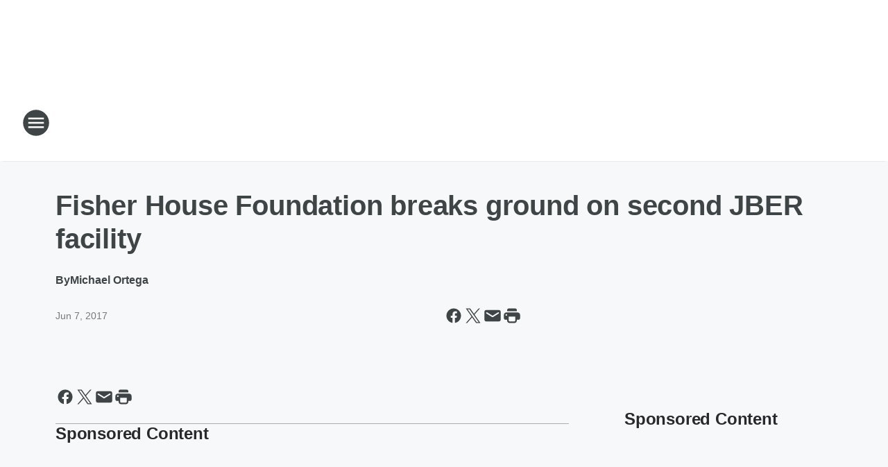

--- FILE ---
content_type: text/html; charset=utf-8
request_url: https://650keni.iheart.com/content/2017-06-07-fisher-house-foundation-breaks-ground-on-second-jber-facility/
body_size: 69288
content:
<!DOCTYPE html>
        <html lang="en" dir="ltr">
            <head>
                <meta charset="UTF-8">
                <meta name="viewport" content="width=device-width, initial-scale=1.0">
                
                <style>:root{--color-white:#fff;--color-black:#000;--color-red:red;--color-brand-red:#c6002b;--color-brand-grey:#939697;--palette-red-600:#c6002b;--palette-red-500:#cd212e;--palette-red-400:#e22c3a;--palette-red-300:#f4747c;--palette-red-200:#f79096;--palette-red-100:#f4adb1;--palette-orange-600:#fb6825;--palette-orange-500:#fc833e;--palette-orange-400:#fc9e65;--palette-orange-300:#fdb990;--palette-orange-200:#fdd5bb;--palette-orange-100:#fef1e8;--palette-yellow-600:#fcba38;--palette-yellow-500:#fdc64c;--palette-yellow-400:#fdd36f;--palette-yellow-300:#fddf96;--palette-yellow-200:#feecbf;--palette-yellow-100:#fff8e9;--palette-green-600:#46815a;--palette-green-500:#62aa7b;--palette-green-400:#78d297;--palette-green-300:#8bdea7;--palette-green-200:#9ce2b4;--palette-green-100:#ace7c0;--palette-blue-600:#0055b7;--palette-blue-500:#509da7;--palette-blue-400:#60bac6;--palette-blue-300:#68c8d5;--palette-blue-200:#84dae5;--palette-blue-100:#a3e2eb;--palette-purple-600:#793cb7;--palette-purple-500:#8d5bcd;--palette-purple-400:#a071dc;--palette-purple-300:#a586e5;--palette-purple-200:#b895f2;--palette-purple-100:#c7a3f5;--palette-grey-600:#27292d;--palette-grey-600-rgb:39,41,45;--palette-grey-500:#3f4447;--palette-grey-500-rgb:63,68,71;--palette-grey-400:#717277;--palette-grey-400-rgb:113,114,119;--palette-grey-300:#a9afb2;--palette-grey-300-rgb:169,175,178;--palette-grey-250:#dadfe3;--palette-grey-250-rgb:218,223,227;--palette-grey-200:#e6eaed;--palette-grey-200-rgb:230,234,237;--palette-grey-150:#edf1f3;--palette-grey-150-rgb:237,241,243;--palette-grey-100:#f6f8f9;--palette-grey-100-rgb:246,248,249;--accent-color:var(--palette-grey-600);--station-accent-background:var(--palette-grey-600);--station-accent-background-overlay:var(--accent-color);--station-accent-foreground:var(--color-white);--station-font-family:"Segoe UI",Helvetica,Arial,sans-serif,"Apple Color Emoji","Segoe UI Emoji","Segoe UI Symbol";--body-bgcolor:var(--palette-grey-100);--body-font-family:var(--station-font-family);--body-font-size:1.6rem;--body-font-size-2:1.4rem;--body-text-color:var(--palette-grey-600);--secondary-text-color:var(--palette-grey-500);--caption-text-color:var(--palette-grey-400);--default-link-color:var(--palette-grey-600);--default-link-hover-color:var(--palette-grey-500);--station-link-color:var(--accent-color);--station-link-hover-color:var(--default-link-hover-color);--content-min-width:90rem;--content-max-width:128rem;--grid-vertical-spacing:3.2rem;--base-grid-gap:1.6rem;--region-row-gap:var(--grid-vertical-spacing);--grid-gutter-width:1.6rem;--front-matter-grid-column:2;--two-column-grid-template-columns:var(--grid-gutter-width) minmax(28.8rem,1fr) var(--grid-gutter-width);--full-width-grid-template-columns:1fr;--full-width-grid-block-template-columns:var(--grid-gutter-width) minmax(28.8rem,1fr) var(--grid-gutter-width);--site-theme-overlay-opacity:0.25;--site-theme-foreground-color:var(--palette-grey-500);--site-theme-foreground-hover-color:var(--palette-grey-400);--site-theme-background-color:var(--color-white);--text-highlight-background:var(--color-black);--text-highlight-foreground:var(--color-white);--alert-background-color:var(--palette-blue-600);--alert-foreground-color:var(--color-white);--browser-checker-bg-color:var(--palette-grey-400);--browser-checker-text-color:var(--color-black);--eyebrow-text-color:var(--palette-grey-600);--byline-text-color:var(--palette-grey-600);--button-background:var(--palette-grey-600);--button-foreground:var(--color-white);--button-border:none;--button-padding:1.5rem 2.4rem;--button-radius:99.9rem;--button-font-size:1.5rem;--button-font-weight:600;--button-line-height:2rem;--button-shadow:0 0.1rem 0.3rem rgba(0,0,0,.15);--button-hover-background:var(--palette-grey-500);--button-hover-foreground:var(--color-white);--button-hover-shadow:0 0.3rem 0.5rem rgba(0,0,0,.15);--button-hover-border:var(--button-border);--button-active-background:var(--button-background);--button-active-foreground:var(--button-foreground);--button-active-shadow:var(--button-shadow);--button-active-border:var(--button-border);--button-disabled-background:var(--palette-grey-250);--button-disabled-foreground:var(--palette-grey-300);--button-disabled-shadow:none;--button-disabled-border:var(--button-border);--button-secondary-background:transparent;--button-secondary-foreground:var(--palette-grey-600);--button-secondary-border:0.1rem solid var(--palette-grey-600);--button-secondary-hover-background:var(--palette-grey-150);--button-secondary-hover-foreground:var(--button-secondary-foreground);--button-secondary-hover-border:var(--button-secondary-border);--button-secondary-active-background:var(--palette-grey-600);--button-secondary-active-foreground:var(--color-white);--button-secondary-active-border:var(--button-secondary-border);--button-customized-foreground:var(--body-text-color);--button-customized-background:transparent;--button-customized-hover-foreground:var(--body-text-color);--button-customized-hover-background:transparent;--block-theme-foreground-color:var(--body-text-color);--block-theme-background-color:var(--palette-grey-200);--block-theme-background-overlay:transparent;--heading-vertical-margin:2.4rem;--card-heading-color:var(--palette-grey-600);--card-bg-color:var(--color-white);--card-text-primary-color:var(--palette-grey-600);--card-text-secondary-color:var(--palette-grey-500);--tabs-text-default-color:var(--palette-grey-500);--tabs-text-active-color:var(--palette-grey-600);--fader-bg-color:var(--palette-grey-200);--fader-width:3.2rem;--fader-gradient:linear-gradient(to right,rgba(var(--palette-grey-200-rgb),0) 0%,var(--palette-grey-200) 90%);--viewmore-text-color:var(--palette-grey-600);--heading-text-color:var(--body-text-color);--container-max-width:128rem;--container-horizontal-margin:1.6rem;--container-block-vertical-margin:1.6rem;--container-width:calc(100vw - var(--container-horizontal-margin)*2);--container-block-width:var(--container-width);--navigation-zindex:999;--playerbar-zindex:9;--legalnotice-zindex:10;--modal-zindex:1000;--heading-font-weight:900;--heading-margin-default:0;--heading-1-font-size:3.2rem;--heading-1-line-height:3.6rem;--heading-2-font-size:2.4rem;--heading-2-line-height:2.8rem;--heading-3-font-size:2.4rem;--heading-3-line-height:2.8rem;--heading-4-font-size:1.8rem;--heading-4-line-height:2.2rem;--heading-5-font-size:1.6rem;--heading-5-line-height:2rem;--heading-6-font-size:1.4rem;--heading-6-line-height:1.6rem;--elevation-1:0 0.1rem 0.3rem rgba(0,0,0,.15);--elevation-4:0 0.3rem 0.5rem rgba(0,0,0,.15);--elevation-6:0 0.5rem 0.8rem rgba(0,0,0,.15);--elevation-8:0 0.8rem 2.4rem rgba(0,0,0,.15);--elevation-up:0 -0.1rem 0.3rem -0.3rem #000;--elevation-down:0 0.1rem 0.3rem -0.3rem #000;--weather-icon-color:var(--color-white);--arrow-icon-color:var(--color-white);--icon-default-width:2.4rem;--icon-default-height:2.4rem;--icon-primary-color:var(--palette-grey-500);--icon-secondary-color:var(--color-white);--icon-primary-hover-color:var(--palette-grey-400);--icon-secondary-hover-color:var(--color-white);--search-input-foreground:var(--palette-grey-600);--search-input-background:transparent;--search-container-background:var(--color-white);--search-input-placeholder:var(--palette-grey-400);--template-grid-height:100%}@media screen and (min-width:768px){:root{--max-gutter:calc((100% - var(--container-max-width))/2);--grid-gutter-width:minmax(2rem,var(--max-gutter));--base-grid-gap:3.2rem;--two-column-grid-template-columns:var(--grid-gutter-width) minmax(32rem,60rem) minmax(32rem,38rem) var(--grid-gutter-width)}}@media screen and (min-width:1060px){:root{--grid-gutter-width:minmax(8rem,var(--max-gutter));--two-column-grid-template-columns:var(--grid-gutter-width) minmax(52rem,90rem) 38rem var(--grid-gutter-width);--full-width-grid-block-template-columns:var(--grid-gutter-width) minmax(90rem,1fr) var(--grid-gutter-width);--container-horizontal-margin:8rem;--container-block-vertical-margin:3.2rem;--heading-1-font-size:4rem;--heading-1-line-height:4.8rem;--heading-2-font-size:3.2rem;--heading-2-line-height:3.6rem}}body.theme-night{--site-theme-foreground-color:var(--palette-grey-100);--site-theme-foreground-hover-color:var(--palette-grey-300);--site-theme-background-color:var(--color-black);--alert-background-color:var(--color-white);--alert-foreground-color:var(--color-black);--search-input-foreground:var(--site-theme-foreground-color);--search-container-background:var(--site-theme-background-color);--search-input-placeholder:var(--site-theme-foreground-hover-color);--station-accent-background:var(--color-white);--station-accent-background-overlay:var(--accent-color);--station-accent-foreground:var(--color-black);--block-theme-background-color:var(--palette-grey-600);--block-theme-background-overlay:var(--accent-color);--block-theme-foreground-color:var(--color-white)}body.theme-night .themed-block{--tabs-text-default-color:var(--palette-grey-100);--tabs-text-active-color:var(--palette-grey-200);--card-text-primary-color:var(--block-theme-foreground-color);--card-text-secondary-color:var(--block-theme-foreground-color);--viewmore-text-color:var(--block-theme-foreground-color);--icon-primary-color:var(--block-theme-foreground-color);--heading-text-color:var(--block-theme-foreground-color);--default-link-color:var(--block-theme-foreground-color);--body-text-color:var(--block-theme-foreground-color);--fader-gradient:none;--eyebrow-text-color:var(--block-theme-foreground-color);--button-background:var(--color-white);--button-foreground:var(--palette-grey-600);--button-border:none;--button-hover-background:var(--palette-grey-100);--button-hover-foreground:var(--palette-grey-600);--button-active-background:var(--button-hover-background);--button-active-foreground:var(--button-hover-foreground);--button-disabled-background:var(--palette-grey-400);--button-disabled-foreground:var(--palette-grey-300);--button-secondary-background:transparent;--button-secondary-foreground:var(--color-white);--button-secondary-border:0.1rem solid var(--palette-grey-100);--button-secondary-hover-background:var(--palette-grey-100);--button-secondary-hover-foreground:var(--palette-grey-600);--button-secondary-hover-border:var(--button-secondary-border);--button-secondary-active-background:var(--color-white);--button-secondary-active-foreground:var(--palette-grey-600);--button-secondary-active-border:var(--button-secondary-border)}body.template-coast{--accent-color:var(--palette-grey-100);--body-bgcolor:var(--color-black);--body-text-color:var(--color-white);--card-heading-color:var(--color-white);--card-bg-color:transparent;--card-text-primary-color:var(--color-white);--card-text-secondary-color:var(--palette-grey-100);--heading-text-color:var(--body-text-color);--tabs-text-default-color:var(--color-white);--tabs-text-active-color:var(--palette-grey-100);--button-customized-foreground:var(--default-link-color);--button-customized-hover-foreground:var(--default-link-hover-color)}.card-title{font-size:var(--heading-4-font-size);font-weight:var(--heading-font-weight);line-height:var(--heading-4-line-height)}.alerts:not(:empty),.themed-block{background-color:var(--block-theme-background-color);max-width:none;position:relative}.theme-night .alerts:not(:empty)>*,.theme-night .themed-block>*{position:relative;z-index:1}.theme-night .alerts:not(:empty):before,.theme-night .themed-block:before{background-color:var(--block-theme-background-overlay);content:"";display:inline-flex;height:100%;left:0;opacity:var(--site-theme-overlay-opacity);position:absolute;top:0;width:100%;z-index:0}.subheading{color:var(--secondary-text-color)}.caption{color:var(--caption-text-color)}.scroll-blocker{background-color:rgba(0,0,0,.7);height:100vh;left:0;opacity:0;position:fixed;top:0;transition:visibility 0s ease-in-out,opacity .3s;visibility:hidden;width:100%;z-index:10}.no-content{display:none}.hidden{display:none!important}.search-button{background-color:transparent;border:none;cursor:pointer;line-height:0;margin:0;padding:0}.search-button svg .primary-path{fill:var(--icon-primary-color)}.search-button:active svg .primary-path,.search-button:hover svg .primary-path{fill:var(--icon-primary-hover-color)}.text-default{color:var(--palette-grey-500)}.text-headline{color:var(--palette-grey-600)}.text-caption{color:var(--palette-grey-400)}.text-on-dark{color:#fff}.text-on-light{color:var(--palette-grey-500)}.text-inactive{color:var(--palette-grey-300)}.text-link{color:var(--palette-red-400)}.bg-default{background-color:var(--palette-grey-100)}.bg-light{background-color:#fff}.bg-dark{background-color:var(--palette-grey-600)}.bg-inactive{background-color:var(--palette-grey-300)}.bg-selected{background-color:var(--palette-red-400)}.border-default{border-color:var(--palette-grey-300)}.border-neutral-light{border-color:var(--palette-grey-200)}.border-neutral-dark{border-color:var(--palette-grey-400)}.border-dark{border-color:var(--palette-grey-500)}.card{box-shadow:var(--elevation-1)}.card:hover{box-shadow:var(--elevation-4)}.menu{box-shadow:var(--elevation-6)}.dialog{box-shadow:var(--elevation-8)}.elevation-01,.navigation-bar{box-shadow:var(--elevation-1)}.elevation-01,.elevation-04{border-radius:.6rem}.elevation-04{box-shadow:var(--elevation-4)}.elevation-06{border-radius:.6rem;box-shadow:var(--elevation-6)}.elevation-08{border-radius:.6rem;box-shadow:var(--elevation-8)}.elevation-up{border-radius:.6rem;box-shadow:var(--elevation-up)}.img-responsive{height:auto;max-width:100%}.warning-text{background:var(--palette-yellow-300);border-radius:.6rem;box-shadow:0 .4rem .4rem rgba(0,0,0,.1);color:var(--palette-grey-600);display:flex;font-size:1.6rem;font-weight:400;gap:.8rem;padding:1.6rem;width:100%}.warning-text:before{content:url("data:image/svg+xml;utf8,<svg xmlns='http://www.w3.org/2000/svg' fill='brown'><path d='M11.777.465a.882.882 0 00-1.554 0L.122 18.605C-.224 19.225.208 20 .899 20H21.1c.691 0 1.123-.775.777-1.395L11.777.465zM11 12.5c-.55 0-1-.45-1-1v-4c0-.55.45-1 1-1s1 .45 1 1v4c0 .55-.45 1-1 1zm0 4a1 1 0 110-2 1 1 0 010 2z' /></svg>");display:block;height:2rem;width:2.2rem}.fader{position:relative}.fader:after{background:var(--fader-gradient);content:"";display:inline-block;height:100%;position:absolute;right:-.1rem;top:-.1rem;width:var(--fader-width)}.fader .fade{display:none}.alerts:not(:empty){margin-bottom:-.1rem;padding:2.4rem 0}hr.divider{background-color:var(--palette-grey-300);border:none;height:.1rem;margin:0}hr.dark{background:var(--palette-grey-400)}html{font-size:10px;margin:0;max-width:100vw;padding:0;width:100%}html *{box-sizing:border-box}@-moz-document url-prefix(){body{font-weight:lighter}}body{background-color:var(--body-bgcolor);color:var(--body-text-color);font-family:var(--body-font-family);font-size:var(--body-font-size);margin:0;overflow:hidden;overflow-anchor:none;padding:0;position:relative;width:100%}body.no-scroll{height:100vh;overflow:hidden}body.no-scroll .scroll-blocker{opacity:1;visibility:visible}a{color:var(--default-link-color)}a.next-page{height:.1rem;visibility:hidden}h1,h2,h3,h4,h5,h6{color:var(--heading-text-color);font-weight:var(--heading-font-weight);margin:var(--heading-margin-default)}h1,h2,h3,h4{letter-spacing:-.02rem}h1{font-size:var(--heading-1-font-size);line-height:var(--heading-1-line-height)}h2{font-size:var(--heading-2-font-size);line-height:var(--heading-2-line-height)}h3{font-size:var(--heading-3-font-size);line-height:var(--heading-3-line-height)}h4{font-size:var(--heading-4-font-size);line-height:var(--heading-4-line-height)}h5{font-size:var(--heading-5-font-size);line-height:var(--heading-5-line-height)}h6{font-size:var(--heading-6-font-size);line-height:var(--heading-6-line-height)}figure{margin:0 auto}[type=email],[type=number],[type=password],input[type=text]{background:#fff;border:.1rem solid #717277;border-radius:.6rem}.tabbed-item:focus{background-color:#ff0!important;outline:.2rem dashed red!important}button{font-family:var(--body-font-family)}svg .primary-path{fill:var(--icon-primary-color)}svg .secondary-path{fill:var(--icon-secondary-color)}::selection{background-color:var(--text-highlight-background);color:var(--text-highlight-foreground)}@media print{@page{size:A4 portrait;margin:1cm}::-webkit-scrollbar{display:none}body{background:#fff!important;color:#000;font:13pt Georgia,Times New Roman,Times,serif;line-height:1.3;margin:0}#app{display:block;height:100%;width:auto}h1{font-size:24pt}h2,h3,h4{font-size:14pt;margin-top:2.5rem}h1,h2,h3,h4,h5,h6{page-break-after:avoid}a,blockquote,h1,h2,h3,h4,h5,h6,img,p{page-break-inside:avoid}img{page-break-after:avoid}pre,table{page-break-inside:avoid}a,a:link,a:visited{background:transparent;color:#520;font-weight:700;text-align:left;text-decoration:underline}a[href^="#"]{font-weight:400;text-decoration:none}a:after>img,article a[href^="#"]:after{content:""}address,blockquote,dd,dt,li,p{font-size:100%}ol,ul{list-style:square;margin-bottom:20pt;margin-left:18pt}li{line-height:1.6em}.component-site-header{display:block;position:relative}.component-site-header .main-header-items{display:block;width:100%}iframe{height:0!important;line-height:0pt!important;overflow:hidden!important;white-space:nowrap;width:0!important}.component-ad-unit,.component-pushdown,.component-recommendation,.component-social-network-icons,.footer-national-links,.lower-footer-national-links,.nav-toggler,.search-user-container,.share-icons,iframe,nav{display:none}}.component-app{background-color:pink;display:flex;flex-direction:column}.template-grid{display:grid;grid-template-areas:"router-outlet" "player-bar";grid-template-columns:1fr;grid-template-rows:1fr auto;height:100vh;height:var(--template-grid-height);overflow:hidden}.template-grid>.component-routes{grid-area:router-outlet;overflow:auto}.template-grid>.ihr-player-bar{grid-area:player-bar}
/*# sourceMappingURL=local-critical-style.5a54a2ee878d2c1e77ca.css.map*/</style>
                <link rel="preconnect" href="https://static.inferno.iheart.com" data-reactroot=""/><link rel="preconnect" href="https://i.iheart.com" data-reactroot=""/><link rel="preconnect" href="https://webapi.radioedit.iheart.com" data-reactroot=""/><link rel="preconnect" href="https://us.api.iheart.com" data-reactroot=""/><link rel="preconnect" href="https://https://cdn.cookielaw.org" data-reactroot=""/><link rel="preconnect" href="https://www.iheart.com" data-reactroot=""/><link rel="dns-prefetch" href="https://static.inferno.iheart.com" data-reactroot=""/><link rel="preload" href="https://cdn.cookielaw.org/consent/7d044e9d-e966-4b73-b448-a29d06f71027/otSDKStub.js" as="script" data-reactroot=""/><link rel="preload" href="https://cdn.cookielaw.org/opt-out/otCCPAiab.js" as="script" data-reactroot=""/>
                
                <link data-chunk="bundle" rel="stylesheet" href="https://static.inferno.iheart.com/inferno/styles/bundle.ae0ba735483751a796dd.css">
<link data-chunk="local" rel="stylesheet" href="https://static.inferno.iheart.com/inferno/styles/local.bc06f128f534d4a5d747.css">
<link data-chunk="FrontMatter-component" rel="stylesheet" href="https://static.inferno.iheart.com/inferno/styles/FrontMatter-component.2085be03ea772e448ffc.css">
<link data-chunk="Heading-component" rel="stylesheet" href="https://static.inferno.iheart.com/inferno/styles/Heading-component.d79a5c95e6ef67a97bca.css">
<link data-chunk="core-page-blocks-recommendation-Recommendation-component" rel="stylesheet" href="https://static.inferno.iheart.com/inferno/styles/core-page-blocks-recommendation-Recommendation-component.2fbf0f823711108d2479.css">
<link data-chunk="core-page-blocks-datasource-DatasourceLoader-component" rel="stylesheet" href="https://static.inferno.iheart.com/inferno/styles/core-page-blocks-datasource-DatasourceLoader-component.ed118ca85e0cefc658b6.css">
                <style data-reactroot="">:root {
        --station-font-family: "Inter","Segoe UI",Helvetica,Arial,sans-serif,"Apple Color Emoji","Segoe UI Emoji","Segoe UI Symbol";
        --gradient-start: hsl(226,60%,16.4%);
        --gradient-stop: hsl(226,60%,10.399999999999999%);
        
                --accent-color: #1e3378;
            
        
             --darkFooterColor: hsl(226,60%,14.399999999999999%);
             
        --premiere-footer-dark-color:var(--darkFooterColor);
    }</style>
                
                <title data-rh="true">Fisher House Foundation breaks ground on second JBER facility | 650 KENI</title>
                <link data-rh="true" rel="shortcut icon" type="" title="" href="https://i.iheart.com/v3/re/assets.brands/6421ba642608d1fa904eecca?ops=gravity(%22center%22),contain(32,32),quality(65)"/><link data-rh="true" rel="apple-touch-icon" type="" title="" href="https://i.iheart.com/v3/re/assets.brands/6421ba642608d1fa904eecca?ops=new(),flood(%22white%22),swap(),merge(%22over%22),gravity(%22center%22),contain(167,167),quality(80),format(%22png%22)"/><link data-rh="true" rel="image_src" type="" title="" href="https://i.iheart.com/v3/re/new_assets/59380be460a6e849beef407d?ops=gravity(%22north%22),fit(1200,675),quality(65)"/><link data-rh="true" rel="canonical" type="" title="" href="https://650keni.iheart.com/content/2017-06-07-fisher-house-foundation-breaks-ground-on-second-jber-facility/"/>
                <meta data-rh="true" property="og:locale" content="en_us"/><meta data-rh="true" name="msapplication-TileColor" content="#fff"/><meta data-rh="true" name="msvalidate.01" content="E98E323249F89ACF6294F958692E230B"/><meta data-rh="true" name="format-detection" content="telephone=no"/><meta data-rh="true" name="theme-color" content="#1e3378"/><meta data-rh="true" property="og:title" content="Fisher House Foundation breaks ground on second JBER facility | 650 KENI"/><meta data-rh="true" property="twitter:title" content="Fisher House Foundation breaks ground on second JBER facility | 650 KENI"/><meta data-rh="true" itemprop="name" content="Fisher House Foundation breaks ground on second JBER facility | 650 KENI"/><meta data-rh="true" name="description" content="Fisher House Foundation breaks ground on second JBER facility"/><meta data-rh="true" property="og:description" content="Fisher House Foundation breaks ground on second JBER facility"/><meta data-rh="true" property="twitter:description" content="Fisher House Foundation breaks ground on second JBER facility"/><meta data-rh="true" itemprop="description" content="Fisher House Foundation breaks ground on second JBER facility"/><meta data-rh="true" name="keywords" content="650 keni, keni, am, anchorage, ak, radio, listen, live, iheart, iheartradio, news, talk, alaska, news, talk, rick rydell, mike porcaro, rush limbaugh, glenn beck, michael savage, coast to coast, art bell, dan fagan, fagan"/><meta data-rh="true" property="og:url" content="https://650keni.iheart.com/content/2017-06-07-fisher-house-foundation-breaks-ground-on-second-jber-facility/"/><meta data-rh="true" property="twitter:url" content="https://650keni.iheart.com/content/2017-06-07-fisher-house-foundation-breaks-ground-on-second-jber-facility/"/><meta data-rh="true" itemprop="url" content="https://650keni.iheart.com/content/2017-06-07-fisher-house-foundation-breaks-ground-on-second-jber-facility/"/><meta data-rh="true" name="thumbnail" content="https://i.iheart.com/v3/re/new_assets/59380be460a6e849beef407d?ops=gravity(%22north%22),fit(1200,675),quality(65)"/><meta data-rh="true" property="og:image" content="https://i.iheart.com/v3/re/new_assets/59380be460a6e849beef407d?ops=gravity(%22north%22),fit(1200,675),quality(65)"/><meta data-rh="true" property="og:image:width" content="1200"/><meta data-rh="true" property="og:image:height" content="675"/><meta data-rh="true" property="twitter:image" content="https://i.iheart.com/v3/re/new_assets/59380be460a6e849beef407d?ops=gravity(%22north%22),fit(1200,675),quality(65)"/><meta data-rh="true" itemprop="image" content="https://i.iheart.com/v3/re/new_assets/59380be460a6e849beef407d?ops=gravity(%22north%22),fit(1200,675),quality(65)"/><meta data-rh="true" name="msapplication-TileImage" content="https://i.iheart.com/v3/re/new_assets/59380be460a6e849beef407d?ops=gravity(%22north%22),fit(1200,675),quality(65)"/><meta data-rh="true" property="twitter:card" content="summary_large_image"/><meta data-rh="true" property="twitter:site" content="@650keni"/><meta data-rh="true" property="twitter:creator" content="@650keni"/><meta data-rh="true" property="twitter:domain" content="650keni.iheart.com"/><meta data-rh="true" property="og:site_name" content="650 KENI"/><meta data-rh="true" name="application-name" content="650 KENI"/><meta data-rh="true" property="fb:app_id" content="138318426207982"/><meta data-rh="true" name="google-site-verification" content="p2FWrUKxtwBmQgHV4CjD80oKdZZBjmMNByoWvZMsYso"/><meta data-rh="true" property="twitter:tile:image:alt" content="Fisher House Foundation breaks ground on second JBER facility"/><meta data-rh="true" property="twitter::tile:image" content="https://i.iheart.com/v3/re/new_assets/59380be460a6e849beef407d?ops=gravity(%22north%22),fit(1200,675),quality(65)"/><meta data-rh="true" property="og:type" content="article"/><meta data-rh="true" property="twitter:tile:template:testing" content="1"/><meta data-rh="true" name="robots" content="max-image-preview:large"/>
                
            </head>
            <body class="theme-light template-default">
                <div id="app"><div class="component-template template-grid" data-reactroot=""><div class="component-routes"><div class="component-pushdown"><div tabindex="-1" class="component-ad-unit lazy-load" data-position="3330" data-split="50" id="dfp-ad-3330-ad:top-leaderboard"></div></div><header class="component-site-header"><section class="main-header-items"><button aria-label="Open Site Navigation" class="nav-toggler" tabindex="0"><svg tabindex="-1" focusable="false" class="svg-icon icon-hamburger" width="32px" height="32px" viewBox="0 0 32 32" fill="none" xmlns="http://www.w3.org/2000/svg"><circle cx="16" cy="16" r="15" fill="none" stroke="none" stroke-width="2"></circle><path fill-rule="evenodd" clip-rule="evenodd" tabindex="-1" class="primary-path" fill="none" d="M7 22h18v-2H7v2zm0-5h18v-2H7v2zm0-7v2h18v-2H7z"></path></svg></button><nav class="" tabindex="-1" aria-hidden="true" aria-label="Primary Site Navigation" id="component-site-nav"><header class="navbar-header"><figure class="component-station-logo"><a aria-label="Station Link" tabindex="0" href="/"><img src="https://i.iheart.com/v3/re/assets.brands/6421ba642608d1fa904eecca?ops=gravity(%22center%22),contain(180,60)&amp;quality=80" data-src="https://i.iheart.com/v3/re/assets.brands/6421ba642608d1fa904eecca?ops=gravity(%22center%22),contain(180,60)&amp;quality=80" data-srcset="https://i.iheart.com/v3/re/assets.brands/6421ba642608d1fa904eecca?ops=gravity(%22center%22),contain(180,60)&amp;quality=80 1x,https://i.iheart.com/v3/re/assets.brands/6421ba642608d1fa904eecca?ops=gravity(%22center%22),contain(360,120)&amp;quality=80 2x" sizes="" alt="650 KENI - Alaska&#x27;s News Talk Radio" class="lazyload" srcSet="https://i.iheart.com/v3/re/assets.brands/6421ba642608d1fa904eecca?ops=gravity(%22center%22),contain(180,60)&amp;quality=80 1x,https://i.iheart.com/v3/re/assets.brands/6421ba642608d1fa904eecca?ops=gravity(%22center%22),contain(360,120)&amp;quality=80 2x" width="180" height="60"/></a></figure><button class="CloseButton-module_close_4S+oa undefined" aria-label="Close Site Navigation" tabindex="0"><svg class="svg-icon icon-close" focusable="false" tabindex="-1" aria-hidden="true" width="24" height="24" viewBox="0 0 24 24" fill="none" xmlns="http://www.w3.org/2000/svg"><path aria-hidden="true" focusable="false" tabindex="-1" class="primary-path" d="M18.3 5.70997C17.91 5.31997 17.28 5.31997 16.89 5.70997L12 10.59L7.10997 5.69997C6.71997 5.30997 6.08997 5.30997 5.69997 5.69997C5.30997 6.08997 5.30997 6.71997 5.69997 7.10997L10.59 12L5.69997 16.89C5.30997 17.28 5.30997 17.91 5.69997 18.3C6.08997 18.69 6.71997 18.69 7.10997 18.3L12 13.41L16.89 18.3C17.28 18.69 17.91 18.69 18.3 18.3C18.69 17.91 18.69 17.28 18.3 16.89L13.41 12L18.3 7.10997C18.68 6.72997 18.68 6.08997 18.3 5.70997Z" fill="#3F4447"></path></svg></button></header><hr class="divider"/><section class="nav-inner-wrapper"><ul style="max-height:calc(100vh - 100px)" class="menu-container main-nav"><li class="menu-top-label"><button aria-label="Listen" class="button-text" tabindex="0"><span class="menu-label">Listen</span></button></li><li data-testid="menu-top-label" class="menu-top-label menu-toggler"><button aria-label="Toggle Menu for On Air" class="button-text" tabindex="0"><span class="menu-label">On Air</span><svg tabindex="-1" focusable="false" class="svg-icon icon-expand" width="24" height="24" viewBox="0 0 24 24" fill="none" xmlns="http://www.w3.org/2000/svg"><path class="primary-path" tabindex="-1" d="M15.88 9.29006L12 13.1701L8.11998 9.29006C7.72998 8.90006 7.09998 8.90006 6.70998 9.29006C6.31998 9.68006 6.31998 10.3101 6.70998 10.7001L11.3 15.2901C11.69 15.6801 12.32 15.6801 12.71 15.2901L17.3 10.7001C17.69 10.3101 17.69 9.68006 17.3 9.29006C16.91 8.91006 16.27 8.90006 15.88 9.29006Z"></path></svg></button><ul class="submenu-container" aria-hidden="true"><li><a href="https://www.iheart.com/podcast/1248-the-dan-fagan-show-30696631/" target="_self" aria-label="The Amy Demboski Show">The Amy Demboski Show</a></li><li><a aria-label="Clay &amp; Buck" tabindex="0" href="/featured/the-clay-travis-and-buck-sexton-show/">Clay &amp; Buck</a></li><li><a aria-label="The Sean Hannity Show" tabindex="0" href="/featured/the-sean-hannity-show/">The Sean Hannity Show</a></li><li><a aria-label="Mike Porcaro and Crash" tabindex="0" href="/featured/mike-porcaro/">Mike Porcaro and Crash</a></li><li><a aria-label="The O&#x27;Reilly Update With Bill O&#x27;Reilly" tabindex="0" href="/featured/the-oreilly-update-with-bill-oreilly/">The O&#x27;Reilly Update With Bill O&#x27;Reilly</a></li><li><a aria-label="Jesse Kelly" tabindex="0" href="/featured/the-jesse-kelly-show/">Jesse Kelly</a></li><li><a aria-label="Coast to Coast AM with George Noory" tabindex="0" href="/featured/coast-to-coast-am/">Coast to Coast AM with George Noory</a></li><li><a aria-label="Full Schedule" tabindex="0" href="/schedule/&lt;day&gt;/">Full Schedule</a></li></ul></li><li data-testid="menu-top-label" class="menu-top-label menu-toggler"><button aria-label="Toggle Menu for News" class="button-text" tabindex="0"><span class="menu-label">News</span><svg tabindex="-1" focusable="false" class="svg-icon icon-expand" width="24" height="24" viewBox="0 0 24 24" fill="none" xmlns="http://www.w3.org/2000/svg"><path class="primary-path" tabindex="-1" d="M15.88 9.29006L12 13.1701L8.11998 9.29006C7.72998 8.90006 7.09998 8.90006 6.70998 9.29006C6.31998 9.68006 6.31998 10.3101 6.70998 10.7001L11.3 15.2901C11.69 15.6801 12.32 15.6801 12.71 15.2901L17.3 10.7001C17.69 10.3101 17.69 9.68006 17.3 9.29006C16.91 8.91006 16.27 8.90006 15.88 9.29006Z"></path></svg></button><ul class="submenu-container" aria-hidden="true"><li><a aria-label="Politics" tabindex="0" href="/topic/politics/">Politics</a></li><li><a aria-label="National News" tabindex="0" href="/topic/national-news/">National News</a></li><li><a aria-label="Sports" tabindex="0" href="/topic/sports/">Sports</a></li><li><a aria-label="Entertainment News" tabindex="0" href="/topic/entertainment-news/">Entertainment News</a></li><li><a aria-label="Weird News" tabindex="0" href="/topic/weird-news/">Weird News</a></li></ul></li><li data-testid="menu-top-label" class="menu-top-label menu-toggler"><button aria-label="Toggle Menu for Connect" class="button-text" tabindex="0"><span class="menu-label">Connect</span><svg tabindex="-1" focusable="false" class="svg-icon icon-expand" width="24" height="24" viewBox="0 0 24 24" fill="none" xmlns="http://www.w3.org/2000/svg"><path class="primary-path" tabindex="-1" d="M15.88 9.29006L12 13.1701L8.11998 9.29006C7.72998 8.90006 7.09998 8.90006 6.70998 9.29006C6.31998 9.68006 6.31998 10.3101 6.70998 10.7001L11.3 15.2901C11.69 15.6801 12.32 15.6801 12.71 15.2901L17.3 10.7001C17.69 10.3101 17.69 9.68006 17.3 9.29006C16.91 8.91006 16.27 8.90006 15.88 9.29006Z"></path></svg></button><ul class="submenu-container" aria-hidden="true"><li><a href="https://www.facebook.com/iHeartMediaAnchorage/" target="_blank" rel="noopener" aria-label="Advertise With Us">Advertise With Us</a></li><li><a aria-label="Events Calendar" tabindex="0" href="/calendar/">Events Calendar</a></li><li><a aria-label="Newsletter Subscribe" tabindex="0" href="/newsletter/">Newsletter Subscribe</a></li><li><a href="https://www.facebook.com/650KENI/" target="_blank" rel="noopener" aria-label="Find us on Facebook">Find us on Facebook</a></li><li><a aria-label="Listen on iHeartRadio" tabindex="0" href="/apps/">Listen on iHeartRadio</a></li><li><a aria-label="Employment" tabindex="0" href="/contact/">Employment</a></li><li><a aria-label="Contact" tabindex="0" href="/contact/">Contact</a></li><li><a href="https://iheartmedia.dejobs.org/jobs/?location=Anchorage%2C%20AK" target="_blank" rel="noopener" aria-label="Job Openings">Job Openings</a></li></ul></li><li data-testid="menu-top-label" class="menu-top-label menu-toggler"><button aria-label="Toggle Menu for Podcasts" class="button-text" tabindex="0"><span class="menu-label">Podcasts</span><svg tabindex="-1" focusable="false" class="svg-icon icon-expand" width="24" height="24" viewBox="0 0 24 24" fill="none" xmlns="http://www.w3.org/2000/svg"><path class="primary-path" tabindex="-1" d="M15.88 9.29006L12 13.1701L8.11998 9.29006C7.72998 8.90006 7.09998 8.90006 6.70998 9.29006C6.31998 9.68006 6.31998 10.3101 6.70998 10.7001L11.3 15.2901C11.69 15.6801 12.32 15.6801 12.71 15.2901L17.3 10.7001C17.69 10.3101 17.69 9.68006 17.3 9.29006C16.91 8.91006 16.27 8.90006 15.88 9.29006Z"></path></svg></button><ul class="submenu-container" aria-hidden="true"><li><a href="https://www.iheart.com/podcast/1248-the-dan-fagan-show-30696631/" target="_blank" rel="noopener" aria-label="The Amy Demboski Show">The Amy Demboski Show</a></li><li><a href="https://www.iheart.com/podcast/501-650-KENI-The-Mike-Porcaro-28241541/" target="_blank" rel="noopener" aria-label="Mike Porcarro">Mike Porcarro</a></li><li><a href="https://www.iheart.com/podcast/501-Just-a-GP-with-Dr-Kiesslin-28241578/" target="_blank" rel="noopener" aria-label="Just a GP with Dr. Kiessling">Just a GP with Dr. Kiessling</a></li><li><a href="https://www.iheart.com/podcast/501-Outdoor-Rec-Living-Show-28241625/" target="_blank" rel="noopener" aria-label="Outdoor Rec &amp; Living Show">Outdoor Rec &amp; Living Show</a></li><li><a href="https://www.iheart.com/podcast/139-Anchorage-Community-28337611/" target="_blank" rel="noopener" aria-label="Anchorage Community Calendar">Anchorage Community Calendar</a></li><li><a href="https://www.iheart.com/podcast/1248-alaskas-top-agent-with-30634026/" target="_blank" rel="noopener" aria-label="Alaska&#x27;s Top Agent with Dar Walden">Alaska&#x27;s Top Agent with Dar Walden</a></li><li><a href="https://www.iheart.com/podcast/1248-made-in-alaska-296249322/" target="_blank" rel="noopener" aria-label="Made in Alaska">Made in Alaska</a></li><li><a aria-label="All Podcasts" tabindex="0" href="/podcasts/">All Podcasts</a></li></ul></li><li class="menu-top-label"><a href="https://aakihm.incentrev.com/category/local" target="_blank" rel="noopener" aria-label="Half Price Club">Half Price Club</a></li><li class="menu-top-label menu-toggler"><button aria-label="Toggle Menu for Contests &amp; Promotions" class="button-text" tabindex="0"><span class="menu-label">Contests &amp; Promotions</span><svg tabindex="-1" focusable="false" class="svg-icon icon-expand" width="24" height="24" viewBox="0 0 24 24" fill="none" xmlns="http://www.w3.org/2000/svg"><path class="primary-path" tabindex="-1" d="M15.88 9.29006L12 13.1701L8.11998 9.29006C7.72998 8.90006 7.09998 8.90006 6.70998 9.29006C6.31998 9.68006 6.31998 10.3101 6.70998 10.7001L11.3 15.2901C11.69 15.6801 12.32 15.6801 12.71 15.2901L17.3 10.7001C17.69 10.3101 17.69 9.68006 17.3 9.29006C16.91 8.91006 16.27 8.90006 15.88 9.29006Z"></path></svg></button><ul class="submenu-container" aria-hidden="true"><li><a href="https://www.iheartradiobroadway.com/featured/iheart-amda/" target="_blank" rel="noopener" aria-label="Win A Full-Tuition Scholarship To AMDA College Of The Performing Arts!">Win A Full-Tuition Scholarship To AMDA College Of The Performing Arts!</a></li><li><a aria-label="Listen to Win $1,000" tabindex="0" href="/promotions/listen-to-win-1000-1843807/">Listen to Win $1,000</a></li><li><a aria-label="All Contests &amp; Promotions" tabindex="0" href="/promotions/">All Contests &amp; Promotions</a></li><li><a aria-label="Contest Rules" tabindex="0" href="/rules/">Contest Rules</a></li></ul></li><li class="menu-top-label"><a tabindex="0" href="/contact/">Contact</a></li><li class="menu-top-label"><a tabindex="0" href="/newsletter/">Newsletter</a></li><li class="menu-top-label"><a tabindex="0" href="/advertise/">Advertise on 650 KENI</a></li><li class="menu-top-label"><a href="tel:1-844-844-iHeart">1-844-844-iHeart</a></li><ul class="component-social-icons"><li class="icon-container"><a href="//www.facebook.com/650KENI" aria-label="Visit us on facebook" target="_blank" rel="noopener"><svg tabindex="-1" focusable="false" class="svg-icon icon-facebook" width="24" height="24" viewBox="0 0 24 24" xmlns="http://www.w3.org/2000/svg" fill="none"><path class="primary-path" tabindex="-1" d="M21 12C21 7.02891 16.9711 3 12 3C7.02891 3 3 7.02891 3 12C3 16.493 6.29062 20.216 10.5938 20.891V14.6016H8.30859V12H10.5938V10.0172C10.5938 7.76191 11.9367 6.51562 13.9934 6.51562C14.9777 6.51562 16.0078 6.69141 16.0078 6.69141V8.90625H14.8723C13.7543 8.90625 13.4062 9.60059 13.4062 10.3125V12H15.9023L15.5033 14.6016H13.4062V20.891C17.7094 20.216 21 16.493 21 12Z" fill="#27292D"></path><path class="secondary-path" tabindex="-1" d="M15.5033 14.6016L15.9023 12H13.4062V10.3125C13.4062 9.60059 13.7543 8.90625 14.8723 8.90625H16.0078V6.69141C16.0078 6.69141 14.9777 6.51562 13.9934 6.51562C11.9367 6.51562 10.5938 7.76191 10.5938 10.0172V12H8.30859V14.6016H10.5938V20.891C11.0525 20.9631 11.5219 21 12 21C12.4781 21 12.9475 20.9631 13.4062 20.891V14.6016H15.5033Z" fill="white"></path></svg></a></li><li class="icon-container"><a href="//www.x.com/650keni" aria-label="Visit us on X" target="_blank" rel="noopener"><svg tabindex="-1" focusable="false" class="svg-icon icon-twitter" xmlns="http://www.w3.org/2000/svg" width="24" height="24" viewBox="0 0 24 24" fill="none"><path class="primary-path" d="M13.7124 10.6218L20.4133 3H18.8254L13.0071 9.61788L8.35992 3H3L10.0274 13.0074L3 21H4.58799L10.7324 14.0113L15.6401 21H21L13.7124 10.6218ZM11.5375 13.0956L10.8255 12.0991L5.16017 4.16971H7.59922L12.1712 10.5689L12.8832 11.5655L18.8262 19.8835H16.3871L11.5375 13.0956Z" fill="#27292D"></path></svg></a></li></ul></ul></section><footer class="navbar-footer"><form class="search-form" name="search-form" role="search"><section class="search-container"><input type="search" name="keyword" id="search-input-field-nav" aria-label="search text" placeholder="Search" value="" maxLength="250"/><button class="search-button search-submit" aria-label="Search" type="submit"><svg class="svg-icon icon-search" tabindex="-1" width="32px" height="32px" viewBox="0 0 32 32" focusable="false" fill="none" xmlns="http://www.w3.org/2000/svg"><circle class="outline" cx="16" cy="16" r="15" fill="none" stroke="none" stroke-width="2"></circle><path class="primary-path" fill-rule="evenodd" clip-rule="evenodd" d="M18.457 20.343a7.69 7.69 0 111.929-1.591l4.658 5.434a1.25 1.25 0 11-1.898 1.628l-4.69-5.471zm.829-6.652a4.69 4.69 0 11-9.381 0 4.69 4.69 0 019.38 0z" fill="none"></path></svg></button></section></form></footer></nav><figure class="component-station-logo"><a aria-label="Station Link" tabindex="0" href="/"><img src="https://i.iheart.com/v3/re/assets.brands/6421ba642608d1fa904eecca?ops=gravity(%22center%22),contain(180,60)&amp;quality=80" data-src="https://i.iheart.com/v3/re/assets.brands/6421ba642608d1fa904eecca?ops=gravity(%22center%22),contain(180,60)&amp;quality=80" data-srcset="https://i.iheart.com/v3/re/assets.brands/6421ba642608d1fa904eecca?ops=gravity(%22center%22),contain(180,60)&amp;quality=80 1x,https://i.iheart.com/v3/re/assets.brands/6421ba642608d1fa904eecca?ops=gravity(%22center%22),contain(360,120)&amp;quality=80 2x" sizes="" alt="650 KENI - Alaska&#x27;s News Talk Radio" class="lazyload" srcSet="https://i.iheart.com/v3/re/assets.brands/6421ba642608d1fa904eecca?ops=gravity(%22center%22),contain(180,60)&amp;quality=80 1x,https://i.iheart.com/v3/re/assets.brands/6421ba642608d1fa904eecca?ops=gravity(%22center%22),contain(360,120)&amp;quality=80 2x" width="180" height="60"/></a></figure><section class="listen-user-container"><div class="header-user"></div></section></section></header><main class="component-page layout-generic-80-20 two-column page-detail keni-am"><div class="alerts"></div><div class="page-gutter gutter-left"> </div><section class="col-top"><div class="component-region region-header-dynamic"><header class="content-header front-matter"><header class="component-heading"><h1 class="heading-title">Fisher House Foundation breaks ground on second JBER facility</h1></header><figure class="component-byline-display"><figcaption><span class="author-block">By <span class="author"> <!-- -->Michael Ortega</span></span><div class="date-block"><time class="card-date" dateTime="1496845080000">Jun 7, 2017</time></div><div class="share-icons"><button data-platform="facebook" aria-label="Share this page on Facebook" class="react-share__ShareButton" style="background-color:transparent;border:none;padding:0;font:inherit;color:inherit;cursor:pointer"><svg tabindex="-1" focusable="false" class="svg-icon icon-facebook" width="24" height="24" viewBox="0 0 24 24" xmlns="http://www.w3.org/2000/svg" fill="none"><path class="primary-path" tabindex="-1" d="M21 12C21 7.02891 16.9711 3 12 3C7.02891 3 3 7.02891 3 12C3 16.493 6.29062 20.216 10.5938 20.891V14.6016H8.30859V12H10.5938V10.0172C10.5938 7.76191 11.9367 6.51562 13.9934 6.51562C14.9777 6.51562 16.0078 6.69141 16.0078 6.69141V8.90625H14.8723C13.7543 8.90625 13.4062 9.60059 13.4062 10.3125V12H15.9023L15.5033 14.6016H13.4062V20.891C17.7094 20.216 21 16.493 21 12Z" fill="#27292D"></path><path class="secondary-path" tabindex="-1" d="M15.5033 14.6016L15.9023 12H13.4062V10.3125C13.4062 9.60059 13.7543 8.90625 14.8723 8.90625H16.0078V6.69141C16.0078 6.69141 14.9777 6.51562 13.9934 6.51562C11.9367 6.51562 10.5938 7.76191 10.5938 10.0172V12H8.30859V14.6016H10.5938V20.891C11.0525 20.9631 11.5219 21 12 21C12.4781 21 12.9475 20.9631 13.4062 20.891V14.6016H15.5033Z" fill="white"></path></svg></button><button data-platform="x" aria-label="Share this page on X" class="react-share__ShareButton" style="background-color:transparent;border:none;padding:0;font:inherit;color:inherit;cursor:pointer"><svg tabindex="-1" focusable="false" class="svg-icon icon-twitter" xmlns="http://www.w3.org/2000/svg" width="24" height="24" viewBox="0 0 24 24" fill="none"><path class="primary-path" d="M13.7124 10.6218L20.4133 3H18.8254L13.0071 9.61788L8.35992 3H3L10.0274 13.0074L3 21H4.58799L10.7324 14.0113L15.6401 21H21L13.7124 10.6218ZM11.5375 13.0956L10.8255 12.0991L5.16017 4.16971H7.59922L12.1712 10.5689L12.8832 11.5655L18.8262 19.8835H16.3871L11.5375 13.0956Z" fill="#27292D"></path></svg></button><button data-platform="email" class="custom-button email-button" aria-label="Share this page in Email"><svg tabindex="-1" focusable="false" class="svg-icon icon-email" width="24" height="24" viewBox="0 0 24 24" fill="none" xmlns="http://www.w3.org/2000/svg"><path class="primary-path" d="M20 5H4C2.9 5 2.01 5.9 2.01 7L2 17C2 18.1 2.9 19 4 19H20C21.1 19 22 18.1 22 17V7C22 5.9 21.1 5 20 5ZM19.6 9.25L12.53 13.67C12.21 13.87 11.79 13.87 11.47 13.67L4.4 9.25C4.15 9.09 4 8.82 4 8.53C4 7.86 4.73 7.46 5.3 7.81L12 12L18.7 7.81C19.27 7.46 20 7.86 20 8.53C20 8.82 19.85 9.09 19.6 9.25Z" fill="#27292D"></path></svg></button><button data-platform="print" class="custom-button printer-button" aria-label="Print this page"><svg tabindex="-1" focusable="false" class="svg-icon icon-print" width="24" height="24" viewBox="0 0 24 24" fill="none" xmlns="http://www.w3.org/2000/svg"><path class="primary-path" d="M6 5C6 3.89543 6.89543 3 8 3H16C17.1046 3 18 3.89543 18 5V6.5H6V5Z" fill="#27292D"></path><path class="primary-path" fill-rule="evenodd" clip-rule="evenodd" d="M5 8C3.34315 8 2 9.34315 2 11V15C2 16.1046 2.89543 17 4 17H6V18C6 19.6569 7.34315 21 9 21H15C16.6569 21 18 19.6569 18 18V17H20C21.1046 17 22 16.1046 22 15V11C22 9.34315 20.6569 8 19 8H5ZM6 11C6 10.4477 5.55228 10 5 10C4.44772 10 4 10.4477 4 11C4 11.5523 4.44772 12 5 12C5.55228 12 6 11.5523 6 11ZM8 18V13H16V18C16 18.5523 15.5523 19 15 19H9C8.44772 19 8 18.5523 8 18Z" fill="#27292D"></path></svg></button></div></figcaption></figure></header><input type="hidden" data-id="wKI2D"/></div></section><section class="col-left"><div class="component-region region-main-dynamic"><div class="component-container content-layout-container block"><article class="content-detail-container"><section class="content-block type-embed embed-type-rich provider-ohembed"></section></article><div class="share-icons"><button data-platform="facebook" aria-label="Share this page on Facebook" class="react-share__ShareButton" style="background-color:transparent;border:none;padding:0;font:inherit;color:inherit;cursor:pointer"><svg tabindex="-1" focusable="false" class="svg-icon icon-facebook" width="24" height="24" viewBox="0 0 24 24" xmlns="http://www.w3.org/2000/svg" fill="none"><path class="primary-path" tabindex="-1" d="M21 12C21 7.02891 16.9711 3 12 3C7.02891 3 3 7.02891 3 12C3 16.493 6.29062 20.216 10.5938 20.891V14.6016H8.30859V12H10.5938V10.0172C10.5938 7.76191 11.9367 6.51562 13.9934 6.51562C14.9777 6.51562 16.0078 6.69141 16.0078 6.69141V8.90625H14.8723C13.7543 8.90625 13.4062 9.60059 13.4062 10.3125V12H15.9023L15.5033 14.6016H13.4062V20.891C17.7094 20.216 21 16.493 21 12Z" fill="#27292D"></path><path class="secondary-path" tabindex="-1" d="M15.5033 14.6016L15.9023 12H13.4062V10.3125C13.4062 9.60059 13.7543 8.90625 14.8723 8.90625H16.0078V6.69141C16.0078 6.69141 14.9777 6.51562 13.9934 6.51562C11.9367 6.51562 10.5938 7.76191 10.5938 10.0172V12H8.30859V14.6016H10.5938V20.891C11.0525 20.9631 11.5219 21 12 21C12.4781 21 12.9475 20.9631 13.4062 20.891V14.6016H15.5033Z" fill="white"></path></svg></button><button data-platform="x" aria-label="Share this page on X" class="react-share__ShareButton" style="background-color:transparent;border:none;padding:0;font:inherit;color:inherit;cursor:pointer"><svg tabindex="-1" focusable="false" class="svg-icon icon-twitter" xmlns="http://www.w3.org/2000/svg" width="24" height="24" viewBox="0 0 24 24" fill="none"><path class="primary-path" d="M13.7124 10.6218L20.4133 3H18.8254L13.0071 9.61788L8.35992 3H3L10.0274 13.0074L3 21H4.58799L10.7324 14.0113L15.6401 21H21L13.7124 10.6218ZM11.5375 13.0956L10.8255 12.0991L5.16017 4.16971H7.59922L12.1712 10.5689L12.8832 11.5655L18.8262 19.8835H16.3871L11.5375 13.0956Z" fill="#27292D"></path></svg></button><button data-platform="email" class="custom-button email-button" aria-label="Share this page in Email"><svg tabindex="-1" focusable="false" class="svg-icon icon-email" width="24" height="24" viewBox="0 0 24 24" fill="none" xmlns="http://www.w3.org/2000/svg"><path class="primary-path" d="M20 5H4C2.9 5 2.01 5.9 2.01 7L2 17C2 18.1 2.9 19 4 19H20C21.1 19 22 18.1 22 17V7C22 5.9 21.1 5 20 5ZM19.6 9.25L12.53 13.67C12.21 13.87 11.79 13.87 11.47 13.67L4.4 9.25C4.15 9.09 4 8.82 4 8.53C4 7.86 4.73 7.46 5.3 7.81L12 12L18.7 7.81C19.27 7.46 20 7.86 20 8.53C20 8.82 19.85 9.09 19.6 9.25Z" fill="#27292D"></path></svg></button><button data-platform="print" class="custom-button printer-button" aria-label="Print this page"><svg tabindex="-1" focusable="false" class="svg-icon icon-print" width="24" height="24" viewBox="0 0 24 24" fill="none" xmlns="http://www.w3.org/2000/svg"><path class="primary-path" d="M6 5C6 3.89543 6.89543 3 8 3H16C17.1046 3 18 3.89543 18 5V6.5H6V5Z" fill="#27292D"></path><path class="primary-path" fill-rule="evenodd" clip-rule="evenodd" d="M5 8C3.34315 8 2 9.34315 2 11V15C2 16.1046 2.89543 17 4 17H6V18C6 19.6569 7.34315 21 9 21H15C16.6569 21 18 19.6569 18 18V17H20C21.1046 17 22 16.1046 22 15V11C22 9.34315 20.6569 8 19 8H5ZM6 11C6 10.4477 5.55228 10 5 10C4.44772 10 4 10.4477 4 11C4 11.5523 4.44772 12 5 12C5.55228 12 6 11.5523 6 11ZM8 18V13H16V18C16 18.5523 15.5523 19 15 19H9C8.44772 19 8 18.5523 8 18Z" fill="#27292D"></path></svg></button></div><hr class="divider"/></div><input type="hidden" data-id="main:content"/><div class="component-container component-recommendation block"><header class="component-heading"><h3 class="heading-title">Sponsored Content</h3></header><div class="OUTBRAIN" data-src="https://650keni.iheart.com/content/2017-06-07-fisher-house-foundation-breaks-ground-on-second-jber-facility/" data-widget-id="AR_1"></div></div><input type="hidden" data-id="recommendation:bottom"/><div tabindex="-1" class="component-ad-unit lazy-load" data-position="3357" data-split="0" id="dfp-ad-3357-ad:sponsor-byline"></div><input type="hidden" data-id="ad:sponsor-byline"/></div></section><section class="col-right"><div class="component-region region-ad-top"><div tabindex="-1" class="component-ad-unit lazy-load" data-position="3307" data-split="10" id="dfp-ad-3307-ad:top"></div><input type="hidden" data-id="ad:top"/></div><div class="component-region region-cume-right"><input type="hidden" data-id="cume:right"/></div><div class="component-region region-right-dynamic"><div class="component-container component-recommendation not-for-mobile block"><header class="component-heading"><h3 class="heading-title">Sponsored Content</h3></header><div class="OUTBRAIN" data-src="https://650keni.iheart.com/content/2017-06-07-fisher-house-foundation-breaks-ground-on-second-jber-facility/" data-widget-id="SB_1"></div></div><input type="hidden" data-id="recommendation:right"/></div></section><section class="col-bottom"><div class="component-region region-ad-bottom-leaderboard"><div tabindex="-1" class="component-ad-unit lazy-load" data-position="3306" data-split="0" id="dfp-ad-3306-ad:bottom-leaderboard"></div><input type="hidden" data-id="ad:bottom-leaderboard"/></div></section><div class="page-gutter gutter-right"> </div></main><footer class="component-site-footer"><div class="component-container"><div class="footer-row footer-links"><ul class="footer-national-links"><li><a tabindex="0" href="/contact/">Contact</a></li><li><a tabindex="0" href="/advertise/">Advertise on 650 KENI</a></li><li><a href="https://www.iheart.com/apps/" target="_blank" rel="noopener">Download The Free iHeartRadio App</a></li><li><a href="https://www.iheart.com/podcast/" target="_blank" rel="noopener">Find a Podcast</a></li></ul><div class="component-social-network-icons"><ul class="component-social-icons"><li class="icon-container"><a href="//www.facebook.com/650KENI" aria-label="Visit us on facebook" target="_blank" rel="noopener"><svg tabindex="-1" focusable="false" class="svg-icon icon-facebook" width="24" height="24" viewBox="0 0 24 24" xmlns="http://www.w3.org/2000/svg" fill="none"><path class="primary-path" tabindex="-1" d="M21 12C21 7.02891 16.9711 3 12 3C7.02891 3 3 7.02891 3 12C3 16.493 6.29062 20.216 10.5938 20.891V14.6016H8.30859V12H10.5938V10.0172C10.5938 7.76191 11.9367 6.51562 13.9934 6.51562C14.9777 6.51562 16.0078 6.69141 16.0078 6.69141V8.90625H14.8723C13.7543 8.90625 13.4062 9.60059 13.4062 10.3125V12H15.9023L15.5033 14.6016H13.4062V20.891C17.7094 20.216 21 16.493 21 12Z" fill="#27292D"></path><path class="secondary-path" tabindex="-1" d="M15.5033 14.6016L15.9023 12H13.4062V10.3125C13.4062 9.60059 13.7543 8.90625 14.8723 8.90625H16.0078V6.69141C16.0078 6.69141 14.9777 6.51562 13.9934 6.51562C11.9367 6.51562 10.5938 7.76191 10.5938 10.0172V12H8.30859V14.6016H10.5938V20.891C11.0525 20.9631 11.5219 21 12 21C12.4781 21 12.9475 20.9631 13.4062 20.891V14.6016H15.5033Z" fill="white"></path></svg></a></li><li class="icon-container"><a href="//www.x.com/650keni" aria-label="Visit us on X" target="_blank" rel="noopener"><svg tabindex="-1" focusable="false" class="svg-icon icon-twitter" xmlns="http://www.w3.org/2000/svg" width="24" height="24" viewBox="0 0 24 24" fill="none"><path class="primary-path" d="M13.7124 10.6218L20.4133 3H18.8254L13.0071 9.61788L8.35992 3H3L10.0274 13.0074L3 21H4.58799L10.7324 14.0113L15.6401 21H21L13.7124 10.6218ZM11.5375 13.0956L10.8255 12.0991L5.16017 4.16971H7.59922L12.1712 10.5689L12.8832 11.5655L18.8262 19.8835H16.3871L11.5375 13.0956Z" fill="#27292D"></path></svg></a></li></ul></div><div class="description">650 KENI is Alaska News Talk Radio featuring News/talk radio live from Anchorage, AK at 650keni.com</div><hr/><ul class="lower-footer-national-links"><li><a tabindex="0" href="/sitemap/">Sitemap</a></li><li><a tabindex="0" href="/rules/">Contest Rules</a></li><li><a href="https://www.iheart.com/privacy/" target="_blank" rel="noopener">Privacy Policy</a></li><li><a href="https://privacy.iheart.com/" target="_blank" rel="noopener">Your Privacy Choices<img data-src="http://i-stg.iheart.com/v3/re/new_assets/66fee14066ebdb3465fd0684" alt="Your privacy Logo" class="lazyload" width="13" height="14"/></a></li><li><a href="https://www.iheart.com/terms/" target="_blank" rel="noopener">Terms of Use</a></li><li><a href="https://www.iheart.com/adchoices/" target="_blank" rel="noopener">AdChoices<img data-src="https://i.iheart.com/v3/re/new_assets/faf40618-8c4b-4554-939b-49bce06bbcca" alt="AdChoices Logo" class="lazyload" width="13" height="14"/></a></li><li class="public-inspection-file"><a href="https://publicfiles.fcc.gov/am-profile/KENI/" target="_blank" rel="noopener">KENI<!-- --> <!-- -->Public Inspection File</a></li><li><a href="https://politicalfiles.iheartmedia.com/files/location/KENI/" target="_blank" rel="noopener">KENI<!-- --> <!-- -->Political File</a></li><li><a href="https://i.iheart.com/v3/re/assets.eeo/68dc11cc3d41409614dafdd7?passthrough=1" target="_blank" rel="noopener">EEO Public File</a></li><li><a href="https://650keni.iheart.com/content/public-file-assistance/" target="_blank" rel="noopener">Public File Assistance</a></li><li><a tabindex="0" href="/fcc-applications/">FCC Applications</a></li></ul><div class="site-ownership"><div>© <!-- -->2026<!-- --> <!-- -->iHeartMedia, Inc.</div></div></div></div></footer><div class="component-apptray"><div id="recaptcha-badge" class="g-recaptcha"></div></div></div></div></div>
                <div id="fb-root" />
        <script>window.__PRELOADED_STATE__ = {"site":{"site":{"sites":{"find":{"_id":"%2Fb33b957385efc0c2de9830ced0d81f89","canonicalHostname":"650keni.iheart.com","hostnames":[],"facets":["markets/ANCHORAGE-AK","genres/News & Talk","formats/NEWSTALK","brands/KENI-AM (608)","markets/ANCHORAGE-AK","facets/All Sites - English","facets/Rich On Tech Affiliates","facets/WinB4Contest","facets/VerdictWithTedCruz","facets/ThankATeacherEnglish","facets/Q1CashContest"],"slug":"keni-am","market":"markets/ANCHORAGE-AK","ownBrand":"brands/KENI-AM (608)","timeZone":"America/Anchorage","keys":["hostname:650keni.iheart.com","hostname:650keni.com","hostname:www.650keni.com","hostname:keni-am.radio.iheart.com","id:/b33b957385efc0c2de9830ced0d81f89","brand:brands/KENI-AM (608)","slug:keni-am","primaryParentOf:/291559d395fa0652de234710590ec946","primaryParentOf:/4b3d9384048b3100cb498d7cae7b16da","primaryParentOf:/5cd44a6f616e5d213021cb7c","primaryParentOf:/5d961b5b926c2983e7726c98","primaryParentOf:/70159c8439c49048310316205edd7574","stream:3014","broadcastFacility:12516","broadcastFacilityCallsign:keni","primaryParentOf:/6421bd4c66795dd9a26af3bc","primaryParentOf:/6421bedf237d5163cbe279ce","primaryParentOf:/6421bae793f3af24406c0421"],"stream":{"id":3014,"primaryPronouncement":"news radio six fifty k. e. n. i.","recentlyPlayedEnabled":false,"isActive":"true"},"ownership":{"id":"providers/Clear Channel","taxo":{"source":{"display_name":"iHeartMedia, Inc."}}},"summary":{"name":"650 KENI","description":"650 KENI is Alaska News Talk Radio featuring News/talk radio live from Anchorage, AK at 650keni.com"},"status":{"hide":{"startDate":0,"endDate":0,"redirectTo":""},"isHidden":false,"isActive":true},"configByLookup":{"_id":"/b33b957385efc0c2de9830ced0d81f89/inferno","adPositions":[{"breakpoints":[{"breakpoint":0,"sizes":[{"w":300,"h":250}]},{"breakpoint":700,"sizes":[{"w":300,"h":250}]}],"_id":"/local-site/3308","positionId":"3308","template":"local-site","adSplit":10,"forceLoad":true},{"breakpoints":[{"breakpoint":320,"sizes":[{"w":300,"h":250}]},{"breakpoint":480,"sizes":[{"w":300,"h":250}]},{"breakpoint":700,"sizes":[{"w":300,"h":250}]},{"breakpoint":760,"sizes":[{"w":300,"h":250}]},{"breakpoint":768,"sizes":[{"w":300,"h":250}]},{"breakpoint":800,"sizes":[{"w":300,"h":250}]},{"breakpoint":990,"sizes":[{"w":300,"h":250}]},{"breakpoint":1024,"sizes":[{"w":300,"h":250}]},{"breakpoint":1059,"sizes":[{"w":300,"h":250}]},{"breakpoint":1060,"sizes":[{"w":0,"h":0}]},{"breakpoint":1190,"sizes":[{"w":0,"h":0}]},{"breakpoint":0,"sizes":[{"w":0,"h":0}]}],"_id":"%2F5e289b1ec184cee3fd7aaeb2","positionId":"3327","template":"local-inferno-site","adSplit":10,"forceLoad":false},{"breakpoints":[{"breakpoint":1060,"sizes":[{"w":300,"h":250},{"w":300,"h":600}]},{"breakpoint":1190,"sizes":[{"w":300,"h":250},{"w":300,"h":600}]},{"breakpoint":0,"sizes":[{"w":0,"h":0}]},{"breakpoint":320,"sizes":[{"w":0,"h":0}]},{"breakpoint":480,"sizes":[{"w":0,"h":0}]}],"_id":"%2F5e289b1ec184cee3fd7aaeb1","positionId":"3307","template":"local-inferno-site","adSplit":10,"forceLoad":false},{"breakpoints":[{"breakpoint":320,"sizes":[{"w":320,"h":50}]},{"breakpoint":480,"sizes":[{"w":320,"h":50}]},{"breakpoint":700,"sizes":[{"w":320,"h":50}]},{"breakpoint":760,"sizes":[{"w":320,"h":50}]},{"breakpoint":768,"sizes":[{"w":728,"h":90}]},{"breakpoint":800,"sizes":[{"w":728,"h":90}]},{"breakpoint":990,"sizes":[{"w":728,"h":90}]},{"breakpoint":1024,"sizes":[{"w":728,"h":90}]},{"breakpoint":1059,"sizes":[{"w":728,"h":90}]},{"breakpoint":1060,"sizes":[{"w":728,"h":90}]},{"breakpoint":1190,"sizes":[{"w":728,"h":90}]}],"_id":"%2F5f15ebcbe9960c806959fb15","positionId":"3332","template":"local-inferno-site","adSplit":50,"forceLoad":false},{"breakpoints":[{"breakpoint":0,"sizes":[{"w":320,"h":50},{"w":320,"h":150}]},{"breakpoint":320,"sizes":[{"w":320,"h":50},{"w":320,"h":150}]},{"breakpoint":480,"sizes":[{"w":320,"h":50},{"w":320,"h":150}]},{"breakpoint":700,"sizes":[{"w":320,"h":50},{"w":320,"h":150}]},{"breakpoint":760,"sizes":[{"w":320,"h":50},{"w":320,"h":150}]},{"breakpoint":768,"sizes":[{"w":728,"h":90}]},{"breakpoint":800,"sizes":[{"w":728,"h":90}]},{"breakpoint":990,"sizes":[{"w":728,"h":90}]},{"breakpoint":1024,"sizes":[{"w":728,"h":90}]},{"breakpoint":1059,"sizes":[{"w":728,"h":90}]},{"breakpoint":1060,"sizes":[{"w":728,"h":90},{"w":970,"h":250}]},{"breakpoint":1190,"sizes":[{"w":728,"h":90},{"w":970,"h":250}]}],"_id":"%2F5e289b1ec184cee3fd7aaeae","positionId":"3330","template":"local-inferno-site","adSplit":50,"forceLoad":false},{"breakpoints":[{"breakpoint":0,"sizes":[{"w":300,"h":250}]},{"breakpoint":700,"sizes":[{"w":300,"h":250}]}],"_id":"/local-site/3309","positionId":"3309","template":"local-site","adSplit":10,"forceLoad":true},{"breakpoints":[{"breakpoint":0,"sizes":[{"w":320,"h":50}]},{"breakpoint":320,"sizes":[{"w":320,"h":50}]},{"breakpoint":480,"sizes":[{"w":320,"h":50}]},{"breakpoint":700,"sizes":[{"w":320,"h":50}]},{"breakpoint":760,"sizes":[{"w":320,"h":50}]},{"breakpoint":768,"sizes":[{"w":728,"h":90}]},{"breakpoint":800,"sizes":[{"w":728,"h":90}]},{"breakpoint":990,"sizes":[{"w":728,"h":90}]},{"breakpoint":1024,"sizes":[{"w":728,"h":90}]},{"breakpoint":1059,"sizes":[{"w":728,"h":90}]},{"breakpoint":1060,"sizes":[{"w":728,"h":90},{"w":970,"h":250}]},{"breakpoint":1190,"sizes":[{"w":728,"h":90},{"w":970,"h":250}]}],"_id":"%2F5e289b1ec184cee3fd7aaeb0","positionId":"3306","template":"local-inferno-site","adSplit":0,"forceLoad":false},{"breakpoints":[{"breakpoint":0,"sizes":[{"w":0,"h":0}]},{"breakpoint":320,"sizes":[{"w":3,"h":3}]},{"breakpoint":480,"sizes":[{"w":3,"h":3}]},{"breakpoint":700,"sizes":[{"w":3,"h":3}]},{"breakpoint":760,"sizes":[{"w":10,"h":10}]},{"breakpoint":768,"sizes":[{"w":10,"h":10}]},{"breakpoint":800,"sizes":[{"w":10,"h":10}]}],"_id":"%2F5f230d591e48ed5023a49f05","positionId":"3331a","template":"local-inferno-site","adSplit":50,"forceLoad":false},{"breakpoints":[{"breakpoint":0,"sizes":[{"w":0,"h":0}]},{"breakpoint":768,"sizes":[{"w":1,"h":1}]}],"_id":"%2F5f9823d6564708139f497ffb","positionId":"8888","template":"local-inferno-site","adSplit":100,"forceLoad":true},{"breakpoints":[{"breakpoint":0,"sizes":[{"w":300,"h":100}]}],"_id":"/local-site/5052","positionId":"5052","template":"local-site","adSplit":0,"forceLoad":false},{"breakpoints":[{"breakpoint":0,"sizes":[{"w":300,"h":250}]},{"breakpoint":320,"sizes":[{"w":300,"h":250}]},{"breakpoint":480,"sizes":[{"w":300,"h":250}]},{"breakpoint":700,"sizes":[{"w":300,"h":250}]},{"breakpoint":760,"sizes":[{"w":300,"h":250}]},{"breakpoint":768,"sizes":[{"w":728,"h":90}]},{"breakpoint":800,"sizes":[{"w":728,"h":90}]},{"breakpoint":990,"sizes":[{"w":728,"h":90}]},{"breakpoint":1024,"sizes":[{"w":728,"h":90}]},{"breakpoint":1059,"sizes":[{"w":728,"h":90}]},{"breakpoint":1060,"sizes":[{"w":728,"h":90}]},{"breakpoint":1190,"sizes":[{"w":728,"h":90}]}],"_id":"%2F5e289b1ec184cee3fd7aaeaf","positionId":"3331","template":"local-inferno-site","adSplit":50,"forceLoad":false}],"routes":[{"name":"home","path":"/"},{"name":"weather","path":"/weather"},{"name":"home_preview","path":"/preview/"},{"name":"music_home","path":"/music/"},{"name":"ads","path":"/ads/"},{"name":"advertise","path":"/advertise/"},{"name":"amazongoogle","path":"/amazon-alexa-and-google-home/"},{"name":"calendar_content_all","path":"/calendar/"},{"name":"contact","path":"/contact/"},{"name":"content","path":"/content/"},{"name":"contests","path":"/contests/"},{"name":"fccappliciations","path":"/fcc-applications/"},{"name":"featured","path":"/from-our-shows/"},{"name":"iheartradio_app","path":"/apps/"},{"name":"newsletter","path":"/newsletter/"},{"name":"onair_schedule","path":"/schedule/"},{"name":"podcasts","path":"/podcasts/"},{"name":"promotions","path":"/promotions/"},{"name":"robots","path":"/robots/"},{"name":"rules","path":"/rules/"},{"name":"traffic","path":"/traffic/"},{"name":"music_recently_played","path":"/music/recently-played/"},{"name":"music_top_songs","path":"/music/top-songs/"},{"name":"error_page","path":"/_error/404/"},{"name":"newsletter_unsubscribe","path":"/newsletter/unsubscribe/"},{"name":"topic_content","path":"/topic/content/"},{"name":"author","path":"/author/\u003cslug>"},{"name":"calendar_content","path":"/calendar/content/\u003cslug>"},{"name":"calendar_content_category","path":"/calendar/category/\u003ctopic>"},{"name":"chart","path":"/charts/\u003cchart_slug>/"},{"name":"contest","path":"/contests/\u003cslug>/"},{"name":"detail","path":"/content/\u003cslug>/"},{"name":"onair_schedule_day","path":"/schedule/\u003cday>/"},{"name":"plaintext","path":"/text/\u003cslug>/"},{"name":"promotion","path":"/promotions/\u003cslug>/"},{"name":"search","path":"/search/\u003ckeyword>/"},{"name":"topic","path":"/topic/\u003ctopic>/"},{"name":"chart_detail","path":"/charts/\u003cchart_slug>/\u003clist_slug>/"}],"redirects":[{"id":"/b33b957385efc0c2de9830ced0d81f89/inferno/b31938a8e2ea0573def6ac8748d0c1a447bd378e","priority":0,"source":"/podcast-awards","regex":false,"schedule":{"begin":1539921600000,"end":4115978604802},"destination":{"type":"URL","value":"https://www.iheart.com/podcast-awards/"},"disabled":false,"permanent":true,"matchQueryString":false,"queryParamsHandling":"ORIGINAL"},{"id":"/b33b957385efc0c2de9830ced0d81f89/inferno/db9e147eac1ae3b3bdcca7b8092fa792fbe950d7","priority":0,"source":"/debate","regex":false,"schedule":{"begin":1498507200000,"end":4115978604802},"destination":{"type":"URL","value":"https://650keni.iheart.com/featured/political-junkie/"},"disabled":false,"permanent":false,"matchQueryString":false,"queryParamsHandling":"ORIGINAL"},{"id":"/b33b957385efc0c2de9830ced0d81f89/inferno/69dfdbbe70412917afa629ea46b40eaf3fc31aa9","priority":0,"source":"/alterego","regex":false,"schedule":{"begin":1538398200000,"end":4115978604802},"destination":{"type":"URL","value":"https://www.iheart.com/alter-ego/"},"disabled":false,"permanent":true,"matchQueryString":false,"queryParamsHandling":"ORIGINAL"},{"id":"/b33b957385efc0c2de9830ced0d81f89/inferno/a4898222e958348c6670e1278ad2914c0335b381","priority":0,"source":"^\\/topic\\/(la%20entertainment%20\\(497503\\)|entertainment-news-national-gossip-celeb-etc|entertainment-news-family-friendly|headlines%20\\(496147\\)|entertainment-news-country|cmt%20cody%20headlines|\\(edms\\)%20what%20we%20talked%20about%20\\(136656\\)|enterate%20primero%20\\(495590\\)|iheartlatino%20\\(2824\\)|on%20air%20exclusives|brooke%20and%20jubal%20stories|that's%20so%20me%20feature|shms%20headlines|bin-entertainment-news)(?\u003csuffix>\\/?|(.detail)?(.rss|.atom))$","regex":true,"schedule":null,"destination":{"type":"URL","value":"https://650keni.iheart.com/topic/entertainment-news$%3csuffix%3e"},"disabled":false,"permanent":true,"matchQueryString":true,"queryParamsHandling":"ORIGINAL"},{"id":"/b33b957385efc0c2de9830ced0d81f89/inferno/f6b02b6ac73b4a53b44ddb7568a770365e702fcc","priority":0,"source":"/blackhistory","regex":false,"schedule":{"begin":1517007600000,"end":4115978604802},"destination":{"type":"URL","value":"https://650keni.iheart.com/featured/black-history-month/"},"disabled":false,"permanent":false,"matchQueryString":false,"queryParamsHandling":"ORIGINAL"},{"id":"/b33b957385efc0c2de9830ced0d81f89/inferno/58dd2565d99d9320398583f351fb52bb92d13030","priority":0,"source":"/pages/bobbyojay.html","regex":false,"schedule":{"begin":1544706480000,"end":4115978604802},"destination":{"type":"URL","value":"https://650keni.iheart.com/featured/bobby-o-jay/"},"disabled":false,"permanent":true,"matchQueryString":false,"queryParamsHandling":"ORIGINAL"},{"id":"/b33b957385efc0c2de9830ced0d81f89/inferno/ca0e108d7a0c7b698ecb94af4ccd8aeb5170b381","priority":0,"source":"/musicfestival","regex":false,"schedule":{"begin":1528156800000,"end":4115978604802},"destination":{"type":"URL","value":"https://www.iheart.com/music-festival/"},"disabled":false,"permanent":false,"matchQueryString":false,"queryParamsHandling":"ORIGINAL"},{"id":"/b33b957385efc0c2de9830ced0d81f89/inferno/33678817f4186f06f405a0e27895df034eb8291d","priority":0,"source":"/iheartcountryfestival","regex":false,"schedule":{"begin":1548705600000,"end":4115978604802},"destination":{"type":"URL","value":"https://www.iheart.com/iheartcountry-festival/"},"disabled":false,"permanent":false,"matchQueryString":false,"queryParamsHandling":"ORIGINAL"},{"id":"/b33b957385efc0c2de9830ced0d81f89/inferno/e88fb0da0944bfa06184eb69c6d6055f21800dc8","priority":0,"source":"/listen%20","regex":false,"schedule":{"begin":1544706780000,"end":4115978604802},"destination":{"type":"URL","value":"https://650keni.iheart.com/listen/"},"disabled":false,"permanent":true,"matchQueryString":false,"queryParamsHandling":"ORIGINAL"},{"id":"/b33b957385efc0c2de9830ced0d81f89/inferno/822296aabd7b2086e77a2d4d9c1519d535a39dd6","priority":0,"source":"/edcradio","regex":false,"schedule":{"begin":1500656400000,"end":4115978604802},"destination":{"type":"URL","value":"https://www.iheart.com/live/edc-radio-7355/"},"disabled":false,"permanent":true,"matchQueryString":false,"queryParamsHandling":"ORIGINAL"},{"id":"/b33b957385efc0c2de9830ced0d81f89/inferno/9b41c2c64c9b9749dd21676958a16019263b567b","priority":0,"source":"/admin/ver2/login.php","regex":false,"schedule":{"begin":1544705880000,"end":4115978604802},"destination":{"type":"URL","value":"https://650keni.iheart.com/"},"disabled":false,"permanent":true,"matchQueryString":false,"queryParamsHandling":"ORIGINAL"},{"id":"/b33b957385efc0c2de9830ced0d81f89/inferno/88c66ed0fe3f52a24d27b989dce8d7d8493bb4d2","priority":0,"source":"/dad","regex":false,"schedule":{"begin":1556683200000,"end":4115978604802},"destination":{"type":"URL","value":"https://www.iheart.com/playlist/fathers-day-songs-312064750-qfesrbbrtocnbypslfqapb/"},"disabled":false,"permanent":true,"matchQueryString":false,"queryParamsHandling":"ORIGINAL"},{"id":"/b33b957385efc0c2de9830ced0d81f89/inferno/4f5ff4e27c7451676ab08b93b8125c2c5f360891","priority":0,"source":"/ontheverge","regex":false,"schedule":{"begin":1498672800000,"end":4115978604802},"destination":{"type":"URL","value":"https://650keni.iheart.com/featured/iheartradio-on-the-verge/"},"disabled":false,"permanent":false,"matchQueryString":false,"queryParamsHandling":"ORIGINAL"},{"id":"/b33b957385efc0c2de9830ced0d81f89/inferno/abc93191cb84404b99a0bdf8b8dc4ae9d448ab43","priority":0,"source":"/livingroomconcert","regex":false,"schedule":{"begin":1585152000624,"end":4115978604802},"destination":{"type":"URL","value":"https://650keni.iheart.com/featured/living-room-concert/"},"disabled":false,"permanent":false,"matchQueryString":false,"queryParamsHandling":"ORIGINAL"},{"id":"/b33b957385efc0c2de9830ced0d81f89/inferno/22beaceae8da6ccd8e45509057a5c9c15e312a7a","priority":0,"source":"/timeline.rss","regex":false,"schedule":{"begin":1718371440806,"end":4115978604802},"destination":{"type":"URL","value":"https://650keni.iheart.com/content.rss"},"disabled":false,"permanent":true,"matchQueryString":false,"queryParamsHandling":"ORIGINAL"},{"id":"/b33b957385efc0c2de9830ced0d81f89/inferno/bec106bec9fcd63ae5b98c35ed549ba01eff5be8","priority":0,"source":"/photos/main","regex":false,"schedule":{"begin":1670941440072,"end":4115978604802},"destination":{"type":"URL","value":"https://650keni.iheart.com/topic/photos/"},"disabled":false,"permanent":false,"matchQueryString":false,"queryParamsHandling":"ORIGINAL"},{"id":"/b33b957385efc0c2de9830ced0d81f89/inferno/614b87f62527225e4f0ac790a84e4aa23acbcaf3","priority":0,"source":"/assistance/en","regex":false,"schedule":null,"destination":{"type":"URL","value":"https://650keni.iheart.com/content/public-file-assistance/"},"disabled":false,"permanent":false,"matchQueryString":false,"queryParamsHandling":"ORIGINAL"},{"id":"/b33b957385efc0c2de9830ced0d81f89/inferno/d16bea677671dfb45a2448ce6aece11e0641a60b","priority":0,"source":"/happyholidays","regex":false,"schedule":{"begin":1762444800383,"end":4115978604802},"destination":{"type":"URL","value":"https://650keni.iheart.com/featured/happy-holidays/"},"disabled":false,"permanent":false,"matchQueryString":false,"queryParamsHandling":"ORIGINAL"},{"id":"/b33b957385efc0c2de9830ced0d81f89/inferno/0cf7f14b230c366fdad71c3a33bc89cfa20f30f3","priority":0,"source":"/risingstar","regex":false,"schedule":{"begin":1499313600000,"end":4115978604802},"destination":{"type":"URL","value":"https://macysrisingstar.iheartradio.com/"},"disabled":false,"permanent":false,"matchQueryString":false,"queryParamsHandling":"ORIGINAL"},{"id":"/b33b957385efc0c2de9830ced0d81f89/inferno/e4a589017b18714a503e26e0c5e449911bc6c728","priority":0,"source":"/livingroom","regex":false,"schedule":{"begin":1585152000000,"end":4115978604802},"destination":{"type":"URL","value":"https://650keni.iheart.com/featured/living-room-concert/"},"disabled":false,"permanent":false,"matchQueryString":false,"queryParamsHandling":"ORIGINAL"},{"id":"/b33b957385efc0c2de9830ced0d81f89/inferno/7049a6c0f068b1da32750fa313fc6f9d0d0951b4","priority":0,"source":"/daytimevillage","regex":false,"schedule":{"begin":1653336000000,"end":4115978604802},"destination":{"type":"URL","value":"https://www.iheart.com/music-festival/"},"disabled":false,"permanent":false,"matchQueryString":false,"queryParamsHandling":"ORIGINAL"},{"id":"/b33b957385efc0c2de9830ced0d81f89/inferno/edb6e3cf41a167890e181edc48641c6c1a268c1c","priority":0,"source":"/favicon.ico","regex":false,"schedule":{"begin":1500668040000,"end":4115978604802},"destination":{"type":"URL","value":"https://www.iheart.com/assets/favicon.cf2eff6db48eda72637f3c01d6ce99ae.ico"},"disabled":false,"permanent":false,"matchQueryString":false,"queryParamsHandling":"ORIGINAL"},{"id":"/b33b957385efc0c2de9830ced0d81f89/inferno/408a6f249d17f2d0b696d351e089e9d3f0e9f3c2","priority":0,"source":"^\\/topic\\/(local%20news%20\\(465708\\)|houston%20news%20\\(121300\\)|wood%20radio%20local%20news|rochester%20news%20\\(122742\\)|1110%20kfab%20local%20news%20\\(122285\\)|local%20news%20\\(119078\\)|wmt%20local%20news|local%20news%20\\(122520\\)|texas%20news%20\\(489524\\)|570%20wsyr%20news%20\\(125739\\)|local%20news%20stories%20\\(chillicothe\\)%20\\(106759\\)|madison%20news%20\\(500610\\)|who%20radio%20news%20\\(121648\\)|local%20news%20\\(135361\\)|trending|local%20news%20(\\||%7c)wor-am(\\||%7c)|sacramento's%20latest%20news|wman%20-%20local%20news%20\\(122687\\)|wjbo%20am%20local%20news|wood%20news%20\\(125494\\)|portland%20local%20news%20\\(123543\\)|providence%20local%20news%20\\(122060\\)|local%20news%20feed%20\\(435110\\)|local%20news%20\\(122300\\)|local%20news%20\\(late%20breaking\\)%20\\(119585\\)|dsc|whyn%20local%20news%20\\(470415\\)|home%20promotions|local%20news%20stories%20wch%20\\(226193\\)|the%20feed%20\\(498513\\)|wvoc%20news|tampa%20local%20news|texas%20news%20\\(499381\\)|woc%20local%20news%20\\(498282\\)|fox59|local%20news%20-%20toledo%20\\(315557\\)|cky%20local%20news%20\\(484675\\)|newsradio%20840%20whas%20local%20news%20\\(283307\\)|lowcountry%20headlines|community%20access|capital%20region%20news%20\\(312698\\)|iheart80s%40103\\.7%20articles%20\\(502302\\)|lynchburg-roanoke%20local%20news|wtvn%20local%20news%20\\(268656\\)|local%20news%20\\(119442\\)|breaking-news|1450%20wkip%20news%20feed%20\\(454843\\)|winz%20local%20news%20and%20sports%20\\(479897\\)|top%20local%20news%20for%20columbia%20greene%20counties|articles%20\\(497186\\)|defiance%20local%20news%20\\(108238\\)|arizona%20news%20\\(118695\\)|kogo%20local%20news%20\\(125548\\)|trending%20\\(496938\\)|local%20news%20\\(121298\\)|wima%20-%20local%20news%20\\(120919\\)|wima%20news%20archive%20\\(359580\\)|wraw%20newsroom|real%20news%20\\(497042\\)|trending%20in%20the%20bay%20\\(497802\\)|local%20newsstand|local%20news%20\\(122546\\)|tejano%20nation%20news%20\\(458093\\)|z100%20news%20\\(451815\\)|105\\.5%20werc-fm%20local%20news%20\\(118702\\)|roanoke-lynchburg%20breaking%20news|stormwatch|local%20news%20\\(499395\\)|news%20around%20the%20lone%20star%20state%20\\(497586\\)|wcjm%20local%20news%20\\(501582\\)|knn%20headlines%20\\(393284\\)|did%20you%20see%20that%3f%20\\(421790\\)|news%20\\(478054\\)|coronavirus%20news|woai%20breaking%20news%20\\(467835\\)|kfbk%20news%20\\(461777\\)|local%20news%20stories%20wch|reading%20and%20harrisburg%20breaking%20news|wmzq%20trending|who%20-%20information%20\\(190192\\)|wwva-local%20news%20\\(119921\\)|kiis%20articles%20\\(493280\\)|san%20diego|florida%20news%20\\(499647\\)|iheartsocal|106\\.1%20fm%20wtkk%20\\(418990\\)|going%20viral%20(\\||%7c)wktu-fm(\\||%7c)|atl%20news|pittsburgh-news|tucson%20happenings|sunny%20story%20of%20the%20day|trending%20boston|northern%20colorado%20news|the%20wood%20insider|california%20news%20\\(489209\\)|weekends%20\\(279270\\)|the%20buzz%20(\\||%7c)wksc-fm(\\||%7c)|features%20\\(351976\\)|news%20\\(478876\\)|the%20morning%20news|iheart%20communities%20central%20pa|local-homepage-pinned-content|the%20latest%20from%20rock|featured%20promotions%20\\(468727\\)|local%20news%20\\(465659\\)|wnok%20\\(473617\\)|breaking%20news%20-%20toledo%20\\(487796\\)|the%20arkansas%20edge%20\\(255170\\)|106%20kmel%20articles%20\\(502301\\)|z%20trending|features%20\\(353133\\)|koa%20newsradio%20programming|boston%20news|featured%20\\(487430\\)|what's%20rockin'%20at%20the%20q%20\\(472633\\)|jacksonville%20local%20news|trending%20wkss-fm|pa%20education|mojoe|dfw%20news|kogo%20news%20file%20\\(497368\\)|featured%20\\(253029\\)|minnesota%20news|oh%20florida|communities|cat%20country%20107\\.1%20\\(486314\\)|going%20viral%20(\\||%7c)wltw-fm(\\||%7c)|what's%20happening%20-%20kmod-fm%20\\(501830\\)|hot%20on%20the%20web%20\\(423478\\)|so%20hot%20right%20now%20\\(353806\\)|lynchburg%20roanoke%20around%20town|95\\.3%20the%20river%20\\(486315\\)|okc%20breaking%20news|what's%20new%20at%20101-3%20kiss-fm%20\\(453463\\)|wkci-fm%20trending|pee%20dee%20news|hawaii%20news|local%20news%20\\(476751\\)|articleswmks|what's%20new%20at%20mix%2096%20\\(107642\\)|around%20the%20valley|what's%20new%20at%20woc%201420%20\\(252965\\)|breaking%20news%20\\(498614\\)|news%20wdcg-fm|kix%20country%2092\\.9%20\\(489438\\)|95x%20\\(465517\\)|what's%20new%20on%20fox%20sports%20radio%201230%20\\(284776\\)|wqmf%20social%20\\(501527\\)|q102%20online%20\\(484348\\)|what's%20happening%20-%20ktgx-fm%20\\(501828\\)|san%20diego%20business%20saturday|wrfx%20news%20\\(464606\\)|dmv%20storm%20center|south%20texas%20winter%20storm%20update|national%20news%20(\\||%7c)wor-am(\\||%7c)|articleswmag|whats%20new%20(\\||%7c)wltw-fm(\\||%7c)|birmingham-news|boston%20weather|wzlx%20updates|wildfire%20alerts|local%20news%20\\(129497\\)|from%20the%20newsroom|waks-hd2%20features|las%20vegas|local%20\\(498389\\)|all%20things%20brunswick|keep%20pennsylvania%20working|what's%20trending%20on%20kmag%2099\\.1%20\\(497527\\)|what's%20up%20at%20y100|kwhn-local%20news%20\\(119423\\)|kfi%20news%20presents|760%20local%20news|whas%20on-air%20schedule|local%20buzz|concerts|seaview%20104\\.9%20\\(487434\\)|dmv%20stormwatch|graduation%20radio%20990|houston%20%26%20texas%20news|q104\\.3%20news%20\\(457573\\)|right%20now|icymi%20in%20chicago|georgia%20news%20network|san%20diego%20news%20%26%20updates)(?\u003csuffix>\\/?|(.detail)?(.rss|.atom))$","regex":true,"schedule":null,"destination":{"type":"URL","value":"https://650keni.iheart.com/topic/local-news$%3csuffix%3e"},"disabled":false,"permanent":true,"matchQueryString":true,"queryParamsHandling":"ORIGINAL"},{"id":"/b33b957385efc0c2de9830ced0d81f89/inferno/fea33ec420447ae1e27cf412e6ad5b86aeb1cb5f","priority":0,"source":"/fathersday","regex":false,"schedule":{"begin":1556683200000,"end":4115978604802},"destination":{"type":"URL","value":"https://www.iheart.com/playlist/fathers-day-songs-312064750-qfesrbbrtocnbypslfqapb/"},"disabled":false,"permanent":true,"matchQueryString":false,"queryParamsHandling":"ORIGINAL"},{"id":"/b33b957385efc0c2de9830ced0d81f89/inferno/41d8bc5ae3fde54b321035695709d027a541692d","priority":0,"source":"/hbcu","regex":false,"schedule":{"begin":1602795600908,"end":4115978604802},"destination":{"type":"URL","value":"https://hbcu.iheart.com/"},"disabled":false,"permanent":false,"matchQueryString":false,"queryParamsHandling":"ORIGINAL"},{"id":"/b33b957385efc0c2de9830ced0d81f89/inferno/9738d57c3963bc32bdecf7fe6ae01aee4c5940a2","priority":0,"source":"/musicawards","regex":false,"schedule":{"begin":1546984800000,"end":4115978604802},"destination":{"type":"URL","value":"https://www.iheart.com/music-awards/"},"disabled":false,"permanent":false,"matchQueryString":false,"queryParamsHandling":"ORIGINAL"},{"id":"/b33b957385efc0c2de9830ced0d81f89/inferno/8a2bbcf4e0e1d1a3d97514f48b4951baefaec4b4","priority":0,"source":"/roblox","regex":false,"schedule":{"begin":1663005600645,"end":4115978604802},"destination":{"type":"URL","value":"https://www.roblox.com/iheartland"},"disabled":false,"permanent":false,"matchQueryString":false,"queryParamsHandling":"ORIGINAL"},{"id":"/b33b957385efc0c2de9830ced0d81f89/inferno/4b7bdf58234be615ca8702601c211bc5c1c9b265","priority":0,"source":"/optout/en","regex":false,"schedule":{"begin":1590520740882,"end":4115978604802},"destination":{"type":"URL","value":"https://www.iheart.com/content/privacy-and-cookie-notice/#optout"},"disabled":false,"permanent":false,"matchQueryString":false,"queryParamsHandling":"ORIGINAL"},{"id":"/b33b957385efc0c2de9830ced0d81f89/inferno/9eb677fac825da0e59988386833cf43fa809ea34","priority":0,"source":"/calendar/concerts-9","regex":false,"schedule":{"begin":1503509820000,"end":4115978604802},"destination":{"type":"URL","value":"https://650keni.iheart.com/calendar/events/concerts/"},"disabled":false,"permanent":true,"matchQueryString":false,"queryParamsHandling":"ORIGINAL"},{"id":"/b33b957385efc0c2de9830ced0d81f89/inferno/1aa7cd7557442c940d4d14c27f6720f868948a4f","priority":0,"source":"/livingblack","regex":false,"schedule":{"begin":1611075600442,"end":4115978604802},"destination":{"type":"URL","value":"https://www.iheart.com/livingblack/"},"disabled":false,"permanent":false,"matchQueryString":false,"queryParamsHandling":"ORIGINAL"},{"id":"/b33b957385efc0c2de9830ced0d81f89/inferno/a917258d98d0e975c8c8f9c945a38b42b7fcd0be","priority":0,"source":"/cc-common/radiobase/contests","regex":false,"schedule":{"begin":1519282980000,"end":4115978604802},"destination":{"type":"URL","value":"https://650keni.iheart.com/contests/"},"disabled":false,"permanent":true,"matchQueryString":false,"queryParamsHandling":"ORIGINAL"},{"id":"/b33b957385efc0c2de9830ced0d81f89/inferno/5437fc3f102c67398935a918981e89135d44745b","priority":0,"source":"/pages/michaelberry.html","regex":false,"schedule":{"begin":1544706420000,"end":4115978604802},"destination":{"type":"URL","value":"https://650keni.iheart.com/featured/michael-berry/"},"disabled":false,"permanent":true,"matchQueryString":false,"queryParamsHandling":"ORIGINAL"},{"id":"/b33b957385efc0c2de9830ced0d81f89/inferno/afe07565167c45be1798d5b0e944fa9cb67c901e","priority":0,"source":"/privacy/es","regex":false,"schedule":{"begin":1590520620941,"end":4115978604802},"destination":{"type":"URL","value":"https://650keni.iheart.com/content/poltica-de-privacidad-y-cookies/"},"disabled":false,"permanent":false,"matchQueryString":false,"queryParamsHandling":"ORIGINAL"},{"id":"/b33b957385efc0c2de9830ced0d81f89/inferno/08cc2d8c9e1ea2232c2308dd3637710bcc0a3390","priority":0,"source":"/script2/rss.php","regex":false,"schedule":{"begin":1500668040000,"end":4115978604802},"destination":{"type":"URL","value":"https://650keni.iheart.com/timeline.rss"},"disabled":false,"permanent":true,"matchQueryString":false,"queryParamsHandling":"ORIGINAL"},{"id":"/b33b957385efc0c2de9830ced0d81f89/inferno/bdc7acb6746131fe5fafc0d9b2a9427b2a28b6ac","priority":0,"source":"/cprplaylist","regex":false,"schedule":{"begin":1676306700098,"end":4115978604802},"destination":{"type":"URL","value":"https://www.iheart.com/playlist/cpr-playlist-312064750-kjz1fl1kfpqs67hwpze1sv/"},"disabled":false,"permanent":false,"matchQueryString":false,"queryParamsHandling":"ORIGINAL"},{"id":"/b33b957385efc0c2de9830ced0d81f89/inferno/5fb695f59931e96bd8bd91ea2258c889135c7fa1","priority":0,"source":"/go/register","regex":false,"schedule":{"begin":1519426920000,"end":4115978604802},"destination":{"type":"URL","value":"https://650keni.iheart.com/newsletter/"},"disabled":false,"permanent":true,"matchQueryString":false,"queryParamsHandling":"ORIGINAL"},{"id":"/b33b957385efc0c2de9830ced0d81f89/inferno/c4c2fb50965a20612187d313cbbf8a7df904c429","priority":0,"source":"/election","regex":false,"schedule":{"begin":1498507200000,"end":4115978604802},"destination":{"type":"URL","value":"https://650keni.iheart.com/featured/political-junkie/"},"disabled":false,"permanent":false,"matchQueryString":false,"queryParamsHandling":"ORIGINAL"},{"id":"/b33b957385efc0c2de9830ced0d81f89/inferno/2a05dc1fb768deed92f50a50ffd229ce7b0852b5","priority":0,"source":"/legal/ad-choices/en","regex":false,"schedule":{"begin":1577134320000,"end":4115978604802},"destination":{"type":"URL","value":"https://650keni.iheart.com/content/privacy-and-cookie-notice/"},"disabled":false,"permanent":true,"matchQueryString":false,"queryParamsHandling":"ORIGINAL"},{"id":"/b33b957385efc0c2de9830ced0d81f89/inferno/ce8740c1b4020159fe42d1988297b719ee8d3218","priority":0,"source":"/6663/ccr","regex":false,"schedule":{"begin":1528381740000,"end":4115978604802},"destination":{"type":"URL","value":"https://650keni.iheart.com/"},"disabled":false,"permanent":true,"matchQueryString":false,"queryParamsHandling":"ORIGINAL"},{"id":"/b33b957385efc0c2de9830ced0d81f89/inferno/6512afb5d6b6243dcd815c3c915061d46ed0e039","priority":0,"source":"/iheartawards","regex":false,"schedule":{"begin":1546984800000,"end":4115978604802},"destination":{"type":"URL","value":"https://www.iheart.com/music-awards/"},"disabled":false,"permanent":false,"matchQueryString":false,"queryParamsHandling":"ORIGINAL"},{"id":"/b33b957385efc0c2de9830ced0d81f89/inferno/d5ba6c1e69deff7eb89b26f3d509a803167c74df","priority":0,"source":"/recoverymonth","regex":false,"schedule":{"begin":1631105760296,"end":4115978604802},"destination":{"type":"URL","value":"https://recoveroutloud2021.org/"},"disabled":false,"permanent":false,"matchQueryString":false,"queryParamsHandling":"ORIGINAL"},{"id":"/b33b957385efc0c2de9830ced0d81f89/inferno/c92a1e6c31e825c89d05b713b3f4afa43d90ad21","priority":0,"source":"/pay","regex":false,"schedule":{"begin":1548775018722,"end":4115978604802},"destination":{"type":"URL","value":"https://pay.iheartmedia.com/secure/checkout.ssp"},"disabled":false,"permanent":true,"matchQueryString":false,"queryParamsHandling":"ORIGINAL"},{"id":"/b33b957385efc0c2de9830ced0d81f89/inferno/e1a4341db21ed0b328019da040e5fe66d8441b36","priority":0,"source":"/apple-app-site-association","regex":false,"schedule":{"begin":1594735560064,"end":4115978604802},"destination":{"type":"URL","value":"https://www.iheart.com/apple-app-site-association/"},"disabled":false,"permanent":false,"matchQueryString":false,"queryParamsHandling":"ORIGINAL"},{"id":"/b33b957385efc0c2de9830ced0d81f89/inferno/6d383708b033df6eed0f380ab22c663fd5a2ac77","priority":0,"source":"/photos","regex":false,"schedule":{"begin":1626101520510,"end":4115978604802},"destination":{"type":"URL","value":"https://650keni.iheart.com/topic/photos/"},"disabled":false,"permanent":true,"matchQueryString":false,"queryParamsHandling":"ORIGINAL"},{"id":"/b33b957385efc0c2de9830ced0d81f89/inferno/e5f6c81075b5ea72983262a91e0026fb52d21388","priority":0,"source":"/index.php","regex":false,"schedule":{"begin":1503515460000,"end":4115978604802},"destination":{"type":"URL","value":"https://650keni.iheart.com/"},"disabled":false,"permanent":true,"matchQueryString":false,"queryParamsHandling":"ORIGINAL"},{"id":"/b33b957385efc0c2de9830ced0d81f89/inferno/3a08f418d86e9fe801dfb568340f2668f408d79f","priority":0,"source":"/asp2/usepoints.aspx","regex":false,"schedule":{"begin":1544707380000,"end":4115978604802},"destination":{"type":"URL","value":"https://650keni.iheart.com/contests/"},"disabled":false,"permanent":true,"matchQueryString":false,"queryParamsHandling":"ORIGINAL"},{"id":"/b33b957385efc0c2de9830ced0d81f89/inferno/ed549553d5f5f486e4d0f9107fbd52bd5efdcb25","priority":0,"source":"/terms/en","regex":false,"schedule":{"begin":1590520620813,"end":4115978604802},"destination":{"type":"URL","value":"https://650keni.iheart.com/content/terms-of-use/"},"disabled":false,"permanent":false,"matchQueryString":false,"queryParamsHandling":"ORIGINAL"},{"id":"/b33b957385efc0c2de9830ced0d81f89/inferno/7b682be2b62cfb2a1552d13f99a3037cee1cb37a","priority":0,"source":"/village","regex":false,"schedule":{"begin":1653336000000,"end":4115978604802},"destination":{"type":"URL","value":"https://www.iheart.com/music-festival/"},"disabled":false,"permanent":false,"matchQueryString":false,"queryParamsHandling":"ORIGINAL"},{"id":"/b33b957385efc0c2de9830ced0d81f89/inferno/f4111178df6075b3dafeecb4bc7bc1a81ed5ed62","priority":0,"source":"/content/2019-03-04-brawl-breaks-out-at-cardi-b-rodeo-concert","regex":false,"schedule":{"begin":1551799560000,"end":4115978604802},"destination":{"type":"URL","value":"https://www.iheart.com/artist/cardi-b-31246427/"},"disabled":false,"permanent":true,"matchQueryString":false,"queryParamsHandling":"ORIGINAL"},{"id":"/b33b957385efc0c2de9830ced0d81f89/inferno/113bfe4ffd2a8f72ac3aedbae6ea49375653ea39","priority":0,"source":"/cc-common/streaming_new/index.html","regex":false,"schedule":{"begin":1519426800000,"end":4115978604802},"destination":{"type":"URL","value":"https://650keni.iheart.com/listen/"},"disabled":false,"permanent":true,"matchQueryString":false,"queryParamsHandling":"ORIGINAL"},{"id":"/b33b957385efc0c2de9830ced0d81f89/inferno/fab25efd9fb9c94f2bd2f94bd8fb8d401aaaac30","priority":0,"source":"/fortnite","regex":false,"schedule":{"begin":1660849200393,"end":4115978604802},"destination":{"type":"URL","value":"https://www.iheart.com/content/you-are-now-being-redirected-to-an-epic-games-website/"},"disabled":false,"permanent":false,"matchQueryString":false,"queryParamsHandling":"ORIGINAL"},{"id":"/b33b957385efc0c2de9830ced0d81f89/inferno/84e7099436d5d3691438dc577d004653215ad4c1","priority":0,"source":"/fiesta","regex":false,"schedule":{"begin":1532113200000,"end":4115978604802},"destination":{"type":"URL","value":"https://www.iheart.com/fiesta-latina/"},"disabled":false,"permanent":true,"matchQueryString":false,"queryParamsHandling":"ORIGINAL"},{"id":"/b33b957385efc0c2de9830ced0d81f89/inferno/87080871a5121758700692df38ec10dcbafee51e","priority":0,"source":"^\\/topic\\/(premiere%20news|iheartradio-podcasts|iheartradio%20shows%20\\(499522\\)|z100%20news|on%20the%20web|trending%20hq|international-womens-day)(?\u003csuffix>\\/?|(.detail)?(.rss|.atom))$","regex":true,"schedule":null,"destination":{"type":"URL","value":"https://650keni.iheart.com/topic/feel-good$%3csuffix%3e"},"disabled":false,"permanent":true,"matchQueryString":true,"queryParamsHandling":"ORIGINAL"},{"id":"/b33b957385efc0c2de9830ced0d81f89/inferno/13f13302bdd7d905c358ba666dab04fd0b84a5c9","priority":0,"source":"^\\/topic\\/(bin-national-news|covid-19%20coronavirus|national%20news%20\\(500965\\)|national%20news%20\\(483313\\)|national%20news%20\\(120357\\))(?\u003csuffix>\\/?|(.detail)?(.rss|.atom))$","regex":true,"schedule":null,"destination":{"type":"URL","value":"https://650keni.iheart.com/topic/national-news$%3csuffix%3e"},"disabled":false,"permanent":true,"matchQueryString":true,"queryParamsHandling":"ORIGINAL"},{"id":"/b33b957385efc0c2de9830ced0d81f89/inferno/89ceb71eafcc3941fbcbc8ba2ad321f1503604ce","priority":0,"source":"/country-festival","regex":false,"schedule":{"begin":1548705600000,"end":4115978604802},"destination":{"type":"URL","value":"https://www.iheart.com/iheartcountry-festival/"},"disabled":false,"permanent":false,"matchQueryString":false,"queryParamsHandling":"ORIGINAL"},{"id":"/b33b957385efc0c2de9830ced0d81f89/inferno/43a842fb183b225cc35d6985da4bd4f3498f3b64","priority":0,"source":"/wangotango","regex":false,"schedule":{"begin":1555939800000,"end":4115978604802},"destination":{"type":"URL","value":"https://www.iheart.com/wango-tango/"},"disabled":false,"permanent":false,"matchQueryString":false,"queryParamsHandling":"ORIGINAL"},{"id":"/b33b957385efc0c2de9830ced0d81f89/inferno/93822542ca8397d25fced9a36e5b76e0ef4ce6e2","priority":0,"source":"/go/radio_app","regex":false,"schedule":{"begin":1519283040000,"end":4115978604802},"destination":{"type":"URL","value":"https://650keni.iheart.com/apps/"},"disabled":false,"permanent":true,"matchQueryString":false,"queryParamsHandling":"ORIGINAL"},{"id":"/b33b957385efc0c2de9830ced0d81f89/inferno/8b9cb276805c373cc6a73029a8573de818d7d4dc","priority":0,"source":"/blackmusic","regex":false,"schedule":{"begin":1589472000195,"end":4115978604802},"destination":{"type":"URL","value":"https://650keni.iheart.com/featured/black-music-month/"},"disabled":false,"permanent":false,"matchQueryString":false,"queryParamsHandling":"ORIGINAL"},{"id":"/b33b957385efc0c2de9830ced0d81f89/inferno/4aee26602b201a008359037ba4d91b1aff9da916","priority":0,"source":"/player/embed.html","regex":false,"schedule":{"begin":1569245520000,"end":4115978604802},"destination":{"type":"URL","value":"https://650keni.iheart.com/listen/"},"disabled":false,"permanent":true,"matchQueryString":false,"queryParamsHandling":"ORIGINAL"},{"id":"/b33b957385efc0c2de9830ced0d81f89/inferno/9970e07187bf9c50a944c0f68c5a3fcb711e063f","priority":0,"source":"/cc-common/traffic/index.html","regex":false,"schedule":{"begin":1519282980000,"end":4115978604802},"destination":{"type":"URL","value":"https://650keni.iheart.com/traffic/"},"disabled":false,"permanent":true,"matchQueryString":false,"queryParamsHandling":"ORIGINAL"},{"id":"/b33b957385efc0c2de9830ced0d81f89/inferno/19001ddcc72fd7b53b551506d7c3f548620e3fa5","priority":0,"source":"/podcast-award","regex":false,"schedule":{"begin":1539921600000,"end":4115978604802},"destination":{"type":"URL","value":"https://www.iheart.com/podcast-awards/"},"disabled":false,"permanent":true,"matchQueryString":false,"queryParamsHandling":"ORIGINAL"},{"id":"/b33b957385efc0c2de9830ced0d81f89/inferno/9d7ba6472469211410817d285c21ce9ef6986f57","priority":0,"source":"/edc","regex":false,"schedule":{"begin":1500656400000,"end":4115978604802},"destination":{"type":"URL","value":"https://www.iheart.com/live/edc-radio-7355/"},"disabled":false,"permanent":true,"matchQueryString":false,"queryParamsHandling":"ORIGINAL"},{"id":"/b33b957385efc0c2de9830ced0d81f89/inferno/4d5320ed0512cb8b688affdc2c05a7cfd5d3fc65","priority":0,"source":"/cc-common/news/sections/entertainmentarticle.html","regex":false,"schedule":{"begin":1519426680000,"end":4115978604802},"destination":{"type":"URL","value":"https://650keni.iheart.com/topic/trending-pop/"},"disabled":false,"permanent":true,"matchQueryString":false,"queryParamsHandling":"ORIGINAL"},{"id":"/b33b957385efc0c2de9830ced0d81f89/inferno/a22c5507ea137b4516a62fc21ca3f7d03745a845","priority":0,"source":"/meatdistrict","regex":false,"schedule":{"begin":1624280400535,"end":4115978604802},"destination":{"type":"URL","value":"https://650keni.iheart.com/promotions/"},"disabled":false,"permanent":false,"matchQueryString":false,"queryParamsHandling":"ORIGINAL"},{"id":"/b33b957385efc0c2de9830ced0d81f89/inferno/07bf62d4f91c186bcd5e58db72e5a7da18113e98","priority":0,"source":"/hbuc","regex":false,"schedule":{"begin":1602795600874,"end":4115978604802},"destination":{"type":"URL","value":"https://hbcu.iheart.com/"},"disabled":false,"permanent":false,"matchQueryString":false,"queryParamsHandling":"ORIGINAL"},{"id":"/b33b957385efc0c2de9830ced0d81f89/inferno/a616fc5d7a5e37f65ff8324d3c413ab346973612","priority":0,"source":"/calendar/station-events-1","regex":false,"schedule":{"begin":1503515520000,"end":4115978604802},"destination":{"type":"URL","value":"https://650keni.iheart.com/calendar/"},"disabled":false,"permanent":true,"matchQueryString":false,"queryParamsHandling":"ORIGINAL"},{"id":"/b33b957385efc0c2de9830ced0d81f89/inferno/51e5f3b5c8a43bf97025f025b05e0872b19aff81","priority":0,"source":"/content/2023-01-25-sister-wife-spectacle-cody-brown-turned-down-by-potential-new-wife","regex":false,"schedule":null,"destination":{"type":"URL","value":"https://650keni.iheart.com/content/2023-01-26-sister-wife-spectacle-kody-brown-turned-down-by-potential-new-wife/"},"disabled":false,"permanent":false,"matchQueryString":false,"queryParamsHandling":"ORIGINAL"},{"id":"/b33b957385efc0c2de9830ced0d81f89/inferno/aae39b146cf5970ec3a965e07b94b780269ab51f","priority":0,"source":"/6663/ccr.newyork.ny.n/wwpr-fm","regex":false,"schedule":{"begin":1528381740000,"end":4115978604802},"destination":{"type":"URL","value":"https://650keni.iheart.com/"},"disabled":false,"permanent":true,"matchQueryString":false,"queryParamsHandling":"ORIGINAL"},{"id":"/b33b957385efc0c2de9830ced0d81f89/inferno/1e96b2eb23f602b757e5b90fcd7878099300a089","priority":0,"source":"^\\/topic\\/(breaking%20sports%20news|wisconsin%20sports%20\\(125287\\)|houston%20sports%20news%20\\(478486\\)|sports-top-stories|woai%20sports%20\\(501263\\)|local%20sports%20stories%20\\(chillicothe\\)%20\\(107551\\)|louisiana%20sports|local%20sports%20stories%20-%20wcho%20\\(226197\\)|the%20locker%20room%20\\(486404\\)|high%20school%20sports|florida%20sports|bin-sports-news|the%20sports%20grind|dallas%20cowboys%20\\(499622\\)|wmrn%20sports%20\\(403428\\)|au%20sports|sports%20chowder|majic%20sports%20\\(403352\\)|east%20alabama%20hs%20football|espn%20pittsburgh%20plus|seattle%20-%20sports%20\\(501789\\)|orioles%20\\(487400\\)|fox%20sports%20radio%3a%20trending%20now%20\\(478012\\)|mid-ohio%20athlete%20of%20the%20week|sports%20\\(501357\\)|san%20diego%20sports%20news|sports%20\\(121849\\)|wch%20-%20local%20sports%20scores%20\\(226544\\)|chillicothe%20-%20local%20sports%20links%20\\(108930\\)|local%20sports%20scores%20\\(108966\\)|sports%20\\(500088\\)|\\(fsr\\)%20line%20up%20\\(381855\\)|hawaii%20sports%20news)(?\u003csuffix>\\/?|(.detail)?(.rss|.atom))$","regex":true,"schedule":null,"destination":{"type":"URL","value":"https://650keni.iheart.com/topic/sports$%3csuffix%3e"},"disabled":false,"permanent":true,"matchQueryString":true,"queryParamsHandling":"ORIGINAL"},{"id":"/b33b957385efc0c2de9830ced0d81f89/inferno/aebdf9a9d48c54e11da9623cc2c999a4c57f6e79","priority":0,"source":"/festival","regex":false,"schedule":{"begin":1596513600000,"end":4115978604802},"destination":{"type":"URL","value":"https://www.iheart.com/music-festival/"},"disabled":false,"permanent":false,"matchQueryString":false,"queryParamsHandling":"ORIGINAL"},{"id":"/b33b957385efc0c2de9830ced0d81f89/inferno/55d80dde2cb9a844449d19b9621e79b0401ad7e8","priority":0,"source":"/cc-common/iheartradio-music-festival","regex":false,"schedule":{"begin":1519426980000,"end":4115978604802},"destination":{"type":"URL","value":"https://www.iheart.com/music-festival/"},"disabled":false,"permanent":false,"matchQueryString":false,"queryParamsHandling":"ORIGINAL"},{"id":"/b33b957385efc0c2de9830ced0d81f89/inferno/b2caf8e2f2607a2fcf4fa7fd06c1e7e5075547b8","priority":0,"source":"/featured/katie-sommers-radio-network(.*)$","regex":true,"schedule":{"begin":1599848040709,"end":4115978604802},"destination":{"type":"URL","value":"https://650keni.iheart.com/featured/katie-sommers$1"},"disabled":false,"permanent":false,"matchQueryString":false,"queryParamsHandling":"ORIGINAL"},{"id":"/b33b957385efc0c2de9830ced0d81f89/inferno/0d93e3000b6a301f68587d2d54563cc88e719212","priority":0,"source":"/capitalone","regex":false,"schedule":{"begin":1767376800000,"end":1777780848861},"destination":{"type":"URL","value":"https://news.iheart.com/featured/capital-one/iheartcountry-festival/"},"disabled":false,"permanent":false,"matchQueryString":false,"queryParamsHandling":"ORIGINAL"},{"id":"/b33b957385efc0c2de9830ced0d81f89/inferno/b932a05670f0c2ddd7692f78f75a9977b8007959","priority":0,"source":"/blackmusicmonth","regex":false,"schedule":{"begin":1589472000111,"end":4115978604802},"destination":{"type":"URL","value":"https://650keni.iheart.com/featured/black-music-month/"},"disabled":false,"permanent":false,"matchQueryString":false,"queryParamsHandling":"ORIGINAL"},{"id":"/b33b957385efc0c2de9830ced0d81f89/inferno/5c1b9878f9f3a96288f4af265e3ddad39d3a8ad0","priority":0,"source":"/cc-common/globalcontestfinder.html","regex":false,"schedule":{"begin":1519426380000,"end":4115978604802},"destination":{"type":"URL","value":"https://650keni.iheart.com/contests/"},"disabled":false,"permanent":true,"matchQueryString":false,"queryParamsHandling":"ORIGINAL"},{"id":"/b33b957385efc0c2de9830ced0d81f89/inferno/be9576bffef59f81885c3c41ad2d854c632bb681","priority":0,"source":"/music/undefined","regex":false,"schedule":{"begin":1521465300000,"end":4115978604802},"destination":{"type":"URL","value":"https://650keni.iheart.com/music/"},"disabled":false,"permanent":true,"matchQueryString":false,"queryParamsHandling":"ORIGINAL"},{"id":"/b33b957385efc0c2de9830ced0d81f89/inferno/25f408388c0cf160fb9e61be672d877c6a14cda1","priority":0,"source":"/iheartradio","regex":false,"schedule":{"begin":1632172920386,"end":4115978604802},"destination":{"type":"URL","value":"https://650keni.iheart.com/listen/"},"disabled":false,"permanent":false,"matchQueryString":false,"queryParamsHandling":"ORIGINAL"},{"id":"/b33b957385efc0c2de9830ced0d81f89/inferno/c3b1a832f6120db29cf9dbe01780437b57434985","priority":0,"source":"/common/quiz/one-direction/match.php","regex":false,"schedule":{"begin":1544707440000,"end":4115978604802},"destination":{"type":"URL","value":"https://www.iheart.com/artist/one-direction-687496/"},"disabled":false,"permanent":true,"matchQueryString":false,"queryParamsHandling":"ORIGINAL"},{"id":"/b33b957385efc0c2de9830ced0d81f89/inferno/6089eb58a4c51e758bd2877a68dbd5f56ef80f4f","priority":0,"source":"/legal/terms","regex":false,"schedule":{"begin":1544707380000,"end":4115978604802},"destination":{"type":"URL","value":"https://650keni.iheart.com/terms/"},"disabled":false,"permanent":true,"matchQueryString":false,"queryParamsHandling":"ORIGINAL"},{"id":"/b33b957385efc0c2de9830ced0d81f89/inferno/c7eab5de340f2e0878607db768a540ea62230574","priority":0,"source":"/charts","regex":false,"schedule":{"begin":1597266000000,"end":4115978604802},"destination":{"type":"URL","value":"https://news.iheart.com/featured/charts/"},"disabled":false,"permanent":true,"matchQueryString":false,"queryParamsHandling":"ORIGINAL"},{"id":"/b33b957385efc0c2de9830ced0d81f89/inferno/0a5be32e73ce5d28d546be992e53ebc8015f2fcb","priority":0,"source":"/sports","regex":false,"schedule":{"begin":1721764800000,"end":4115978604802},"destination":{"type":"URL","value":"https://sports.iheart.com/"},"disabled":false,"permanent":true,"matchQueryString":false,"queryParamsHandling":"ORIGINAL"},{"id":"/b33b957385efc0c2de9830ced0d81f89/inferno/cb788526dc3392e98a52eab205dec6ad6c833a8d","priority":0,"source":"/fortnight","regex":false,"schedule":{"begin":1660849200267,"end":4115978604802},"destination":{"type":"URL","value":"https://www.iheart.com/content/you-are-now-being-redirected-to-an-epic-games-website/"},"disabled":false,"permanent":false,"matchQueryString":false,"queryParamsHandling":"ORIGINAL"},{"id":"/b33b957385efc0c2de9830ced0d81f89/inferno/6270339829168417d5dd9b3643337979b63b43e1","priority":0,"source":"/holidays","regex":false,"schedule":{"begin":1762444800251,"end":4115978604802},"destination":{"type":"URL","value":"https://650keni.iheart.com/featured/happy-holidays/"},"disabled":false,"permanent":false,"matchQueryString":false,"queryParamsHandling":"ORIGINAL"},{"id":"/b33b957385efc0c2de9830ced0d81f89/inferno/cf2f475db5ccbe70969980a84ba6e5ba85c75785","priority":0,"source":"/jingleball","regex":false,"schedule":{"begin":1498755600000,"end":4115978604802},"destination":{"type":"URL","value":"https://www.iheart.com/jingle-ball/"},"disabled":false,"permanent":true,"matchQueryString":false,"queryParamsHandling":"ORIGINAL"},{"id":"/b33b957385efc0c2de9830ced0d81f89/inferno/2be9a2a40abeb0cabe62bffb7c2b8b0dfb534c0c","priority":0,"source":"/app2/contest/7ljdfu","regex":false,"schedule":{"begin":1544707680000,"end":4115978604802},"destination":{"type":"URL","value":"https://650keni.iheart.com/contests/"},"disabled":false,"permanent":true,"matchQueryString":false,"queryParamsHandling":"ORIGINAL"},{"id":"/b33b957385efc0c2de9830ced0d81f89/inferno/d3dcdd6a3b7e74892940e824f5164111651c97d6","priority":0,"source":"/pages/bobbybones.html?article=10164920","regex":false,"schedule":{"begin":1528382220000,"end":4115978604802},"destination":{"type":"URL","value":"https://bobbybones.iheart.com/"},"disabled":false,"permanent":true,"matchQueryString":true,"queryParamsHandling":"ORIGINAL"},{"id":"/b33b957385efc0c2de9830ced0d81f89/inferno/6831c481830b3f571251e76e39d4d18883e770b2","priority":0,"source":"/pages/war-of-the-roses","regex":false,"schedule":{"begin":1519426260000,"end":4115978604802},"destination":{"type":"URL","value":"https://www.iheart.com/podcast/139-war-of-the-roses-25445146/"},"disabled":false,"permanent":true,"matchQueryString":false,"queryParamsHandling":"ORIGINAL"},{"id":"/b33b957385efc0c2de9830ced0d81f89/inferno/d882a490a8ad25bcfa0f785027730afc3241032d","priority":0,"source":"/awards","regex":false,"schedule":{"begin":1546984800000,"end":4115978604802},"destination":{"type":"URL","value":"https://www.iheart.com/music-awards/"},"disabled":false,"permanent":true,"matchQueryString":false,"queryParamsHandling":"ORIGINAL"},{"id":"/b33b957385efc0c2de9830ced0d81f89/inferno/7465031723fc70cc046afcfa955e841d1cd1683e","priority":0,"source":"/capitol1alterego","regex":false,"schedule":{"begin":1759771800306,"end":1768712400306},"destination":{"type":"URL","value":"https://www.iheart.com/alter-ego/"},"disabled":false,"permanent":false,"matchQueryString":false,"queryParamsHandling":"ORIGINAL"},{"id":"/b33b957385efc0c2de9830ced0d81f89/inferno/dbd08df462c6757bb67e6182ef7c5051636dfdf6","priority":0,"source":"/topic/bin-national-news.rss","regex":false,"schedule":{"begin":1651186560889,"end":4115978604802},"destination":{"type":"URL","value":"https://650keni.iheart.com/topic/national-news.rss"},"disabled":false,"permanent":false,"matchQueryString":false,"queryParamsHandling":"ORIGINAL"},{"id":"/b33b957385efc0c2de9830ced0d81f89/inferno/6b315705040ec0a7aa5d22ad4b7732b1701e25ee","priority":0,"source":"/contest","regex":false,"schedule":{"begin":1519426380000,"end":4115978604802},"destination":{"type":"URL","value":"https://650keni.iheart.com/contests"},"disabled":false,"permanent":true,"matchQueryString":false,"queryParamsHandling":"ORIGINAL"},{"id":"/b33b957385efc0c2de9830ced0d81f89/inferno/e1e4589733aa32334d56bdbb3f4e4a2905f07eb1","priority":0,"source":"/music/recently-played/undefined","regex":false,"schedule":{"begin":1521464520000,"end":4115978604802},"destination":{"type":"URL","value":"https://650keni.iheart.com/music/recently-played/"},"disabled":false,"permanent":true,"matchQueryString":false,"queryParamsHandling":"ORIGINAL"},{"id":"/b33b957385efc0c2de9830ced0d81f89/inferno/362fb1549c3dba96685754c4cb165b89edddffb7","priority":0,"source":"/cc-common/hdradio/player.php?staid=WLTW-FM","regex":false,"schedule":{"begin":1528382460000,"end":4115978604802},"destination":{"type":"URL","value":"https://www.iheart.com/live/1067-lite-fm-1477/"},"disabled":false,"permanent":true,"matchQueryString":true,"queryParamsHandling":"ORIGINAL"},{"id":"/b33b957385efc0c2de9830ced0d81f89/inferno/6da2c84c169489ab1cd55e3cc8a2bfc8fbb8e83d","priority":0,"source":"/rowblocks","regex":false,"schedule":{"begin":1663005600371,"end":4115978604802},"destination":{"type":"URL","value":"https://www.roblox.com/iheartland"},"disabled":false,"permanent":false,"matchQueryString":false,"queryParamsHandling":"ORIGINAL"},{"id":"/b33b957385efc0c2de9830ced0d81f89/inferno/6e3a2f4b61f5b0c47d1c26adad1dd63913b886a1","priority":0,"source":"/women","regex":false,"schedule":{"begin":1614601800000,"end":4115978604802},"destination":{"type":"URL","value":"https://www.iheart.com/womensday/"},"disabled":false,"permanent":false,"matchQueryString":false,"queryParamsHandling":"ORIGINAL"},{"id":"/b33b957385efc0c2de9830ced0d81f89/inferno/e6cd615bedfc132611928d4f1a12dfab66e3c087","priority":0,"source":"/billpay","regex":false,"schedule":{"begin":1554221340000,"end":4115978604802},"destination":{"type":"URL","value":"https://650keni.iheart.com/pay"},"disabled":false,"permanent":false,"matchQueryString":false,"queryParamsHandling":"ORIGINAL"},{"id":"/b33b957385efc0c2de9830ced0d81f89/inferno/0078b5cef7eb19b8e04197a3c74100ef31cdb7d9","priority":0,"source":"/photos/hot-shots","regex":false,"schedule":{"begin":1670941500360,"end":4115978604802},"destination":{"type":"URL","value":"https://650keni.iheart.com/topic/photos/"},"disabled":false,"permanent":false,"matchQueryString":false,"queryParamsHandling":"ORIGINAL"},{"id":"/b33b957385efc0c2de9830ced0d81f89/inferno/ead0ce4a43decfc65e339ee26cd886b244f0fe68","priority":0,"source":"//apps","regex":false,"schedule":{"begin":1681392840097,"end":4115978604802},"destination":{"type":"URL","value":"https://650keni.iheart.com/apps/"},"disabled":false,"permanent":false,"matchQueryString":false,"queryParamsHandling":"ORIGINAL"},{"id":"/b33b957385efc0c2de9830ced0d81f89/inferno/7813007a5af71b47e36d8df9c60b5095fadbf633","priority":0,"source":"/event_portal/view/calendar/calendar.html","regex":false,"schedule":{"begin":1519426860000,"end":4115978604802},"destination":{"type":"URL","value":"https://650keni.iheart.com/calendar/"},"disabled":false,"permanent":true,"matchQueryString":false,"queryParamsHandling":"ORIGINAL"},{"id":"/b33b957385efc0c2de9830ced0d81f89/inferno/ed6664a080a669dcf1493a84c3ce2dcd033e1bc1","priority":0,"source":"^\\/topic\\/(iheartradio-music-news|trending-pop|trending-hip-hop-rnb|national%20-%20trending%20\\(chr%20rhythmic\\)%20\\(501919\\)|national%20-%20trending%20\\(hot%20ac\\)%20\\(501921\\)|at40-news|rock-news-classic-rock|rock-news-active-main-rock|trending-rock-alt-news|iheartcountry|trending-rnb|iheartpride%20\\(2768\\)|home%20lead|lgbt%20pride%20news%20\\(493621\\)|country%20news%20wwyz-fm|q104\\.3%20music%20news%20\\(476123\\)|new%20music%20discovery%20of%20the%20week|\\(cmt\\)%20cody%20%2b%20crew%20\\(481920\\))(?\u003csuffix>\\/?|(.detail)?(.rss|.atom))$","regex":true,"schedule":null,"destination":{"type":"URL","value":"https://650keni.iheart.com/topic/music-news$%3csuffix%3e"},"disabled":false,"permanent":true,"matchQueryString":true,"queryParamsHandling":"ORIGINAL"},{"id":"/b33b957385efc0c2de9830ced0d81f89/inferno/3e74966b4f7570047f2f499961da3981346a2ff2","priority":0,"source":"/theater","regex":false,"schedule":{"begin":1498510800000,"end":4115978604802},"destination":{"type":"URL","value":"https://650keni.iheart.com/featured/iheartradio-live/"},"disabled":false,"permanent":false,"matchQueryString":false,"queryParamsHandling":"ORIGINAL"},{"id":"/b33b957385efc0c2de9830ced0d81f89/inferno/f17baa007f57e6d0b2d3d0a47c6a1c5ba57f2ccb","priority":0,"source":"\\/contests\\/([^\\/]+)/","regex":true,"schedule":null,"destination":{"type":"URL","value":"https://650keni.iheart.com/promotions/$1/"},"disabled":false,"permanent":true,"matchQueryString":false,"queryParamsHandling":"ORIGINAL"},{"id":"/b33b957385efc0c2de9830ced0d81f89/inferno/7d7693f9ace5e93cb61b4783fc2545f75521b9f0","priority":0,"source":"/flashtalking/ftlocal.html","regex":false,"schedule":{"begin":1544707320000,"end":4115978604802},"destination":{"type":"URL","value":"https://650keni.iheart.com/"},"disabled":false,"permanent":true,"matchQueryString":false,"queryParamsHandling":"ORIGINAL"},{"id":"/b33b957385efc0c2de9830ced0d81f89/inferno/f5a406bbc509b34bf198d391b1eb05b04ea96ce9","priority":0,"source":"/backtoschool","regex":false,"schedule":{"begin":1565186400000,"end":4115978604802},"destination":{"type":"URL","value":"https://news.iheart.com/back-to-school/"},"disabled":false,"permanent":true,"matchQueryString":false,"queryParamsHandling":"ORIGINAL"},{"id":"/b33b957385efc0c2de9830ced0d81f89/inferno/009ad55f9ee8d3fe3315c890bce9a828a46d5ee3","priority":0,"source":"^\\/topic\\/(political-junkie)(?\u003csuffix>\\/?|(.detail)?(.rss|.atom))$","regex":true,"schedule":null,"destination":{"type":"URL","value":"https://650keni.iheart.com/topic/politics$%3csuffix%3e"},"disabled":false,"permanent":true,"matchQueryString":true,"queryParamsHandling":"ORIGINAL"},{"id":"/b33b957385efc0c2de9830ced0d81f89/inferno/f93cdfd06135f267c57fff9f134eb5ec52ed2a06","priority":0,"source":"/legal/ad-choices/es","regex":false,"schedule":{"begin":1577134440000,"end":4115978604802},"destination":{"type":"URL","value":"https://650keni.iheart.com/content/poltica-de-privacidad-y-cookies/"},"disabled":false,"permanent":true,"matchQueryString":false,"queryParamsHandling":"ORIGINAL"},{"id":"/b33b957385efc0c2de9830ced0d81f89/inferno/849552e4c837c49d22c9f03c706a7a3e2e805249","priority":0,"source":"/index.html","regex":false,"schedule":{"begin":1503515460000,"end":4115978604802},"destination":{"type":"URL","value":"https://650keni.iheart.com/"},"disabled":false,"permanent":true,"matchQueryString":false,"queryParamsHandling":"ORIGINAL"},{"id":"/b33b957385efc0c2de9830ced0d81f89/inferno/fc40ebc01160c7fc15381733a16987e18cd3b638","priority":0,"source":"/cc-common/contests","regex":false,"schedule":{"begin":1544707680000,"end":4115978604802},"destination":{"type":"URL","value":"https://650keni.iheart.com/contests/"},"disabled":false,"permanent":true,"matchQueryString":false,"queryParamsHandling":"ORIGINAL"},{"id":"/b33b957385efc0c2de9830ced0d81f89/inferno/41410424656a1f7e6cc5d7483803da90666bef02","priority":0,"source":"/app2/contest/8lfqyf","regex":false,"schedule":{"begin":1544707620000,"end":4115978604802},"destination":{"type":"URL","value":"https://650keni.iheart.com/contests/"},"disabled":false,"permanent":true,"matchQueryString":false,"queryParamsHandling":"ORIGINAL"},{"id":"/b33b957385efc0c2de9830ced0d81f89/inferno/85a426380e1ae9e8da77a54176a988c30a88efc5","priority":0,"source":"/topic/bin-entertainment-news.rss","regex":false,"schedule":{"begin":1651186920489,"end":4115978604802},"destination":{"type":"URL","value":"https://650keni.iheart.com/topic/entertainment-news.rss"},"disabled":false,"permanent":false,"matchQueryString":false,"queryParamsHandling":"ORIGINAL"},{"id":"/b33b957385efc0c2de9830ced0d81f89/inferno/415e956ca3015b5c0694cb97f3581404a1f3a127","priority":0,"source":"/music-festival","regex":false,"schedule":{"begin":1528156800000,"end":4115978604802},"destination":{"type":"URL","value":"https://www.iheart.com/music-festival/"},"disabled":false,"permanent":false,"matchQueryString":false,"queryParamsHandling":"ORIGINAL"},{"id":"/b33b957385efc0c2de9830ced0d81f89/inferno/8765d5f4ac24e982fa62b17f3b7b071c2248fa83","priority":0,"source":"/politics","regex":false,"schedule":{"begin":1498507200000,"end":4115978604802},"destination":{"type":"URL","value":"https://650keni.iheart.com/featured/political-junkie/"},"disabled":false,"permanent":false,"matchQueryString":false,"queryParamsHandling":"ORIGINAL"},{"id":"/b33b957385efc0c2de9830ced0d81f89/inferno/009d76354ca697fe0efb98a46c079dd10a64520a","priority":0,"source":"/bhm","regex":false,"schedule":{"begin":1517007600705,"end":4115978604802},"destination":{"type":"URL","value":"https://650keni.iheart.com/featured/black-history-month/"},"disabled":false,"permanent":false,"matchQueryString":false,"queryParamsHandling":"ORIGINAL"},{"id":"/b33b957385efc0c2de9830ced0d81f89/inferno/894a9b9a4cb4701c85ea160c584972eb2de53372","priority":0,"source":"/houseofmusic","regex":false,"schedule":{"begin":1753365600390,"end":4115978604802},"destination":{"type":"URL","value":"https://news.iheart.com/featured/iheartradio-music-festival/content/2025-08-27-house-of-music-returns-to-2025-iheartradio-music-festival/"},"disabled":false,"permanent":false,"matchQueryString":false,"queryParamsHandling":"ORIGINAL"},{"id":"/b33b957385efc0c2de9830ced0d81f89/inferno/42ea5b0a1d984793db2f3bb676ef5f1f35a8af00","priority":0,"source":"/hbcus","regex":false,"schedule":{"begin":1602795600114,"end":4115978604802},"destination":{"type":"URL","value":"https://hbcu.iheart.com/"},"disabled":false,"permanent":false,"matchQueryString":false,"queryParamsHandling":"ORIGINAL"},{"id":"/b33b957385efc0c2de9830ced0d81f89/inferno/89e4f0ccac5ab95f99837210cc3822eb71d18f49","priority":0,"source":"/spit","regex":false,"schedule":{"begin":1534179720000,"end":4115978604802},"destination":{"type":"URL","value":"https://www.iheart.com/podcast/spit-29676456/"},"disabled":false,"permanent":true,"matchQueryString":false,"queryParamsHandling":"ORIGINAL"},{"id":"/b33b957385efc0c2de9830ced0d81f89/inferno/17de66a66b4a6741cc41efda7de07bacd58a0cc3","priority":0,"source":"/dads","regex":false,"schedule":{"begin":1556683200000,"end":4115978604802},"destination":{"type":"URL","value":"https://www.iheart.com/playlist/fathers-day-songs-312064750-qfesrbbrtocnbypslfqapb/"},"disabled":false,"permanent":true,"matchQueryString":false,"queryParamsHandling":"ORIGINAL"},{"id":"/b33b957385efc0c2de9830ced0d81f89/inferno/8ade874efce52ed88ec39429b65cc65927b74948","priority":0,"source":"/top100podcasts","regex":false,"schedule":{"begin":1569902400000,"end":4115978604802},"destination":{"type":"URL","value":"https://news.iheart.com/charts/podcasts-top-100/latest/"},"disabled":false,"permanent":true,"matchQueryString":false,"queryParamsHandling":"ORIGINAL"},{"id":"/b33b957385efc0c2de9830ced0d81f89/inferno/46875146d8823afd8240c0d9d67ae58f4a36dd1e","priority":0,"source":"/cc-common/contests/index.html","regex":false,"schedule":{"begin":1519427040000,"end":4115978604802},"destination":{"type":"URL","value":"https://650keni.iheart.com/contests/"},"disabled":false,"permanent":true,"matchQueryString":false,"queryParamsHandling":"ORIGINAL"},{"id":"/b33b957385efc0c2de9830ced0d81f89/inferno/92bfbc35cb1c3a15bb98ce50124cd990f2c928ba","priority":0,"source":"^\\/topic\\/(official%20rules%20\\(495693\\)|contest%20rules%20\\(473739\\)|wwyz-fm%20contest%20rules|contest%20rules%20\\(190932\\)|big%2098%20contest%20rules%20\\(469499\\)|contest%20rules%20\\(486700\\)|concerts%20%26%20contests%20\\(267528\\)|whcn-fm%20contest%20rules|wkss-fm%20contest%20rules|wkci-fm%20contest%20rules|contest%20rules%20\\(415036\\)|contest%20rules%20\\(418106\\)|contest%20rules%20\\(418168\\)|promotions%20contests%20\\(501865\\)|contests%20\\(493269\\))(?\u003csuffix>\\/?|(.detail)?(.rss|.atom))$","regex":true,"schedule":null,"destination":{"type":"URL","value":"https://650keni.iheart.com/topic/contest-rules$%3csuffix%3e"},"disabled":false,"permanent":true,"matchQueryString":true,"queryParamsHandling":"ORIGINAL"},{"id":"/b33b957385efc0c2de9830ced0d81f89/inferno/8d6ae0e14902a7b96284d6fcee4bc0478a75877e","priority":0,"source":"/calendar/legacy","regex":false,"schedule":{"begin":1662745980550,"end":4115978604802},"destination":{"type":"URL","value":"https://650keni.iheart.com/calendar/"},"disabled":false,"permanent":false,"matchQueryString":false,"queryParamsHandling":"ORIGINAL"},{"id":"/b33b957385efc0c2de9830ced0d81f89/inferno/477ce75fe29dbbb67d84ba3e441099efd58aa992","priority":0,"source":"/sonos","regex":false,"schedule":{"begin":1543208400000,"end":4115978604802},"destination":{"type":"URL","value":"https://sonos.pages.iheart.com/"},"disabled":false,"permanent":false,"matchQueryString":false,"queryParamsHandling":"ORIGINAL"},{"id":"/b33b957385efc0c2de9830ced0d81f89/inferno/93ded7b45a290197b619b6196f83e01fa687c515","priority":0,"source":"/fathers","regex":false,"schedule":{"begin":1556683200000,"end":4115978604802},"destination":{"type":"URL","value":"https://www.iheart.com/playlist/fathers-day-songs-312064750-qfesrbbrtocnbypslfqapb/"},"disabled":false,"permanent":true,"matchQueryString":false,"queryParamsHandling":"ORIGINAL"},{"id":"/b33b957385efc0c2de9830ced0d81f89/inferno/188cb78969c1264ee9c21d94144eb6e1e74ea41f","priority":0,"source":"/fiestalatina","regex":false,"schedule":{"begin":1532113200000,"end":4115978604802},"destination":{"type":"URL","value":"https://www.iheart.com/fiesta-latina/"},"disabled":false,"permanent":true,"matchQueryString":false,"queryParamsHandling":"ORIGINAL"},{"id":"/b33b957385efc0c2de9830ced0d81f89/inferno/989d4023bdd9866b7000fba1447f624d3cf959c2","priority":0,"source":"^\\/topic\\/(iheartradio-weird-news|jjar%20headlines|big%20boy%20interviews)(?\u003csuffix>\\/?|(.detail)?(.rss|.atom))$","regex":true,"schedule":null,"destination":{"type":"URL","value":"https://650keni.iheart.com/topic/weird-news$%3csuffix%3e"},"disabled":false,"permanent":true,"matchQueryString":true,"queryParamsHandling":"ORIGINAL"},{"id":"/b33b957385efc0c2de9830ced0d81f89/inferno/4b4e0d636b083fa169679890f170321796c10c0c","priority":0,"source":"/cc-common/weather","regex":false,"schedule":{"begin":1519283040000,"end":4115978604802},"destination":{"type":"URL","value":"https://650keni.iheart.com/weather/"},"disabled":false,"permanent":true,"matchQueryString":false,"queryParamsHandling":"ORIGINAL"},{"id":"/b33b957385efc0c2de9830ced0d81f89/inferno/9977c3d9d09eabc69a3caabc851ba0d448398c7c","priority":0,"source":"/pages/streaming","regex":false,"schedule":{"begin":1519309620000,"end":4115978604802},"destination":{"type":"URL","value":"https://650keni.iheart.com/listen/"},"disabled":false,"permanent":true,"matchQueryString":false,"queryParamsHandling":"ORIGINAL"},{"id":"/b33b957385efc0c2de9830ced0d81f89/inferno/0568d6d6b704dca5c17576985619318665deb9ea","priority":0,"source":"/risingstars","regex":false,"schedule":{"begin":1499313600000,"end":4115978604802},"destination":{"type":"URL","value":"https://macysrisingstar.iheartradio.com/"},"disabled":false,"permanent":false,"matchQueryString":false,"queryParamsHandling":"ORIGINAL"},{"id":"/b33b957385efc0c2de9830ced0d81f89/inferno/9c9074245064cde74f8c680cd9c6b3e394d1ed81","priority":0,"source":"/livingroomconcertforamerica","regex":false,"schedule":{"begin":1585152000284,"end":4115978604802},"destination":{"type":"URL","value":"https://650keni.iheart.com/featured/living-room-concert/"},"disabled":false,"permanent":false,"matchQueryString":false,"queryParamsHandling":"ORIGINAL"},{"id":"/b33b957385efc0c2de9830ced0d81f89/inferno/4c1173d10f450f284e21b7a849f41d686cc5b54b","priority":0,"source":"/newsletters","regex":false,"schedule":{"begin":1565193600000,"end":4115978604802},"destination":{"type":"URL","value":"https://650keni.iheart.com/newsletter"},"disabled":false,"permanent":true,"matchQueryString":false,"queryParamsHandling":"ORIGINAL"},{"id":"/b33b957385efc0c2de9830ced0d81f89/inferno/9df89ec7f3ab385c4d95e84031661a67990d6b24","priority":0,"source":"/live/schnitt-show-4824","regex":false,"schedule":{"begin":1608564180914,"end":4115978604802},"destination":{"type":"URL","value":"https://www.iheart.com/live/moneytalk-1010-am-6743/"},"disabled":false,"permanent":false,"matchQueryString":false,"queryParamsHandling":"ORIGINAL"},{"id":"/b33b957385efc0c2de9830ced0d81f89/inferno/1929dafcabc9e47f263ffcbbf95aa1c0becf76f5","priority":0,"source":"/featured/dj-xtreme","regex":false,"schedule":{"begin":1694790120151,"end":4115978604802},"destination":{"type":"URL","value":"https://www.lamezclafuego.com/"},"disabled":false,"permanent":false,"matchQueryString":false,"queryParamsHandling":"ORIGINAL"},{"id":"/b33b957385efc0c2de9830ced0d81f89/inferno/a18cdaeb6bb4669e458ec6102c797b74d26519d8","priority":0,"source":"/content/2020-08-24-dua-lipa-faces-backlash-over-birthday-party-photos","regex":false,"schedule":{"begin":1598360040656,"end":4115978604802},"destination":{"type":"URL","value":"https://650keni.iheart.com/"},"disabled":false,"permanent":false,"matchQueryString":false,"queryParamsHandling":"ORIGINAL"},{"id":"/b33b957385efc0c2de9830ced0d81f89/inferno/4e92b64b50141bb60a703886a0eec36b723fe053","priority":0,"source":"/asp2/codedetail.aspx","regex":false,"schedule":{"begin":1519426920000,"end":4115978604802},"destination":{"type":"URL","value":"https://650keni.iheart.com/contests/"},"disabled":false,"permanent":true,"matchQueryString":false,"queryParamsHandling":"ORIGINAL"},{"id":"/b33b957385efc0c2de9830ced0d81f89/inferno/a32465ee05303b2043fde40dbdfd5552e382aa77","priority":0,"source":"/trump","regex":false,"schedule":{"begin":1498507200000,"end":4115978604802},"destination":{"type":"URL","value":"https://650keni.iheart.com/featured/political-junkie/"},"disabled":false,"permanent":false,"matchQueryString":false,"queryParamsHandling":"ORIGINAL"},{"id":"/b33b957385efc0c2de9830ced0d81f89/inferno/ca01ddd270f45c829762cb227673a6e6e8f3002d","priority":0,"source":"/capital1","regex":false,"schedule":{"begin":1767376800000,"end":1777780819263},"destination":{"type":"URL","value":"https://news.iheart.com/featured/capital-one/iheartcountry-festival/"},"disabled":false,"permanent":false,"matchQueryString":false,"queryParamsHandling":"DISCARD"},{"id":"/b33b957385efc0c2de9830ced0d81f89/inferno/a49fedcef9c22191ae5a9c62c115a632cd7623b6","priority":0,"source":"/top100","regex":false,"schedule":{"begin":1569945600000,"end":4115978604802},"destination":{"type":"URL","value":"https://news.iheart.com/charts/podcasts-top-100/latest/"},"disabled":false,"permanent":true,"matchQueryString":false,"queryParamsHandling":"ORIGINAL"},{"id":"/b33b957385efc0c2de9830ced0d81f89/inferno/4ffcff463b175c93c820744d6ab7b3853d62029b","priority":0,"source":"/content/2023-02-05-lisa-marie-presely-reportedly-scared-to-go-to-golden-globes-before-death","regex":false,"schedule":{"begin":1675652280789,"end":4115978604802},"destination":{"type":"URL","value":"https://650keni.iheart.com/content/2023-02-05-lisa-marie-presley-reportedly-scared-to-go-to-golden-globes-before-death/"},"disabled":false,"permanent":false,"matchQueryString":false,"queryParamsHandling":"ORIGINAL"},{"id":"/b33b957385efc0c2de9830ced0d81f89/inferno/a81a9ebaff4797da9efe752037df79df27774aa9","priority":0,"source":"/pages/nathan-fast.html","regex":false,"schedule":{"begin":1544706300000,"end":4115978604802},"destination":{"type":"URL","value":"https://650keni.iheart.com/featured/nathan-fast/"},"disabled":false,"permanent":true,"matchQueryString":false,"queryParamsHandling":"ORIGINAL"},{"id":"/b33b957385efc0c2de9830ced0d81f89/inferno/1acb6126f1ba38edd1aaa913e5c9478e8ecf8715","priority":0,"source":"/womentakethemic","regex":false,"schedule":{"begin":1707487200200,"end":4115978604802},"destination":{"type":"URL","value":"https://www.iheart.com/womensday/"},"disabled":false,"permanent":false,"matchQueryString":false,"queryParamsHandling":"ORIGINAL"},{"id":"/b33b957385efc0c2de9830ced0d81f89/inferno/aa4d1564daa04f6c2bcee8932386e945a77248f1","priority":0,"source":"/politicaljunkie","regex":false,"schedule":{"begin":1498507200000,"end":4115978604802},"destination":{"type":"URL","value":"https://650keni.iheart.com/featured/political-junkie/"},"disabled":false,"permanent":false,"matchQueryString":false,"queryParamsHandling":"ORIGINAL"},{"id":"/b33b957385efc0c2de9830ced0d81f89/inferno/53db41f8394bfabdbcf6135f9c534b38dd3549e4","priority":0,"source":"/roblocks","regex":false,"schedule":{"begin":1663005600974,"end":4115978604802},"destination":{"type":"URL","value":"https://www.roblox.com/iheartland"},"disabled":false,"permanent":false,"matchQueryString":false,"queryParamsHandling":"ORIGINAL"},{"id":"/b33b957385efc0c2de9830ced0d81f89/inferno/ab33dc2d1fa2d7e5436394ab1351d38e0359197a","priority":0,"source":"/iheartcountry-festival","regex":false,"schedule":{"begin":1548705600000,"end":4115978604802},"destination":{"type":"URL","value":"https://www.iheart.com/iheartcountry-festival/"},"disabled":false,"permanent":false,"matchQueryString":false,"queryParamsHandling":"ORIGINAL"},{"id":"/b33b957385efc0c2de9830ced0d81f89/inferno/0821203a073d7098a92a971bacb19e6de7634f0d","priority":0,"source":"/cc-common/news/videos/player.html","regex":false,"schedule":{"begin":1519426800000,"end":4115978604802},"destination":{"type":"URL","value":"https://650keni.iheart.com/listen/"},"disabled":false,"permanent":true,"matchQueryString":false,"queryParamsHandling":"ORIGINAL"},{"id":"/b33b957385efc0c2de9830ced0d81f89/inferno/adae0c25a8887e608b4aec8a8264fcf42a4d5a5d","priority":0,"source":"/terms/es","regex":false,"schedule":{"begin":1590520680277,"end":4115978604802},"destination":{"type":"URL","value":"https://650keni.iheart.com/content/terminos-de-uso-de-iheartmedia/"},"disabled":false,"permanent":false,"matchQueryString":false,"queryParamsHandling":"ORIGINAL"},{"id":"/b33b957385efc0c2de9830ced0d81f89/inferno/5582a9a6f1461b987c6e1a54903be917a51f177a","priority":0,"source":"/toppodcasts","regex":false,"schedule":{"begin":1569902400000,"end":4115978604802},"destination":{"type":"URL","value":"https://news.iheart.com/charts/podcasts-top-100/latest/"},"disabled":false,"permanent":true,"matchQueryString":false,"queryParamsHandling":"ORIGINAL"},{"id":"/b33b957385efc0c2de9830ced0d81f89/inferno/af933f39e444474237a4b0c0cb2e1548c5a2e13a","priority":0,"source":"/iheart","regex":false,"schedule":{"begin":1632172920942,"end":4115978604802},"destination":{"type":"URL","value":"https://650keni.iheart.com/listen/"},"disabled":false,"permanent":false,"matchQueryString":false,"queryParamsHandling":"ORIGINAL"},{"id":"/b33b957385efc0c2de9830ced0d81f89/inferno/20380fdd8af344caad22fe33c9c2c89f87530639","priority":0,"source":"/playlist","regex":false,"schedule":{"begin":1501782060000,"end":4115978604802},"destination":{"type":"URL","value":"https://650keni.iheart.com/music/"},"disabled":false,"permanent":true,"matchQueryString":false,"queryParamsHandling":"ORIGINAL"},{"id":"/b33b957385efc0c2de9830ced0d81f89/inferno/b0cbf7222965ea3c1519faa2519328cec2da72a7","priority":0,"source":"/pages/bod/thong.html","regex":false,"schedule":{"begin":1544707800000,"end":4115978604802},"destination":{"type":"URL","value":"https://650keni.iheart.com/topic/whats-hot/"},"disabled":false,"permanent":true,"matchQueryString":false,"queryParamsHandling":"ORIGINAL"},{"id":"/b33b957385efc0c2de9830ced0d81f89/inferno/57e13af6e36e1aab584183256e630a74d03c878f","priority":0,"source":"/podcastchart","regex":false,"schedule":{"begin":1569902400000,"end":4115978604802},"destination":{"type":"URL","value":"https://news.iheart.com/charts/podcasts-top-100/latest/"},"disabled":false,"permanent":true,"matchQueryString":false,"queryParamsHandling":"ORIGINAL"},{"id":"/b33b957385efc0c2de9830ced0d81f89/inferno/b2e9a52a88876ca41b4599a0e3d796525fcba90e","priority":0,"source":"/daystage","regex":false,"schedule":{"begin":1653336000000,"end":4115978604802},"destination":{"type":"URL","value":"https://www.iheart.com/music-festival/"},"disabled":false,"permanent":false,"matchQueryString":false,"queryParamsHandling":"ORIGINAL"},{"id":"/b33b957385efc0c2de9830ced0d81f89/inferno/c1fc5f4e1e2fea8bb50e0d1b36b5615bafee5e37","priority":0,"source":"/capitolonealterego","regex":false,"schedule":{"begin":1759771800645,"end":1768712400645},"destination":{"type":"URL","value":"https://www.iheart.com/alter-ego/"},"disabled":false,"permanent":false,"matchQueryString":false,"queryParamsHandling":"ORIGINAL"},{"id":"/b33b957385efc0c2de9830ced0d81f89/inferno/b55470f1ebe900767ddecb539feb9746083f6531","priority":0,"source":"/pages/streaming.html","regex":false,"schedule":{"begin":1519309560000,"end":4115978604802},"destination":{"type":"URL","value":"https://650keni.iheart.com/listen/"},"disabled":false,"permanent":true,"matchQueryString":false,"queryParamsHandling":"ORIGINAL"},{"id":"/b33b957385efc0c2de9830ced0d81f89/inferno/24b9bb42daae562936ef2cf64fcb5d891e586abb","priority":0,"source":"^\\/topic\\/(photos%3a%20main|pop-pics)(?\u003csuffix>\\/?|(.detail)?(.rss|.atom))$","regex":true,"schedule":null,"destination":{"type":"URL","value":"https://650keni.iheart.com/topic/photos$%3csuffix%3e"},"disabled":false,"permanent":true,"matchQueryString":true,"queryParamsHandling":"ORIGINAL"},{"id":"/b33b957385efc0c2de9830ced0d81f89/inferno/bd22ca82ed0eaa5cf4f76fef795a91f36b35aa3b","priority":0,"source":"/payment","regex":false,"schedule":{"begin":1554221040000,"end":4115978604802},"destination":{"type":"URL","value":"https://650keni.iheart.com/pay"},"disabled":false,"permanent":false,"matchQueryString":false,"queryParamsHandling":"ORIGINAL"},{"id":"/b33b957385efc0c2de9830ced0d81f89/inferno/08fba091ec4fb525ba4a37c093bf56fed8af6f9f","priority":0,"source":"/cc-common/contests/photo_contest.php","regex":false,"schedule":{"begin":1519426860000,"end":4115978604802},"destination":{"type":"URL","value":"https://650keni.iheart.com/contests/"},"disabled":false,"permanent":true,"matchQueryString":false,"queryParamsHandling":"ORIGINAL"},{"id":"/b33b957385efc0c2de9830ced0d81f89/inferno/be030b922cf2378765bcbe90fa42b18cf76cbe47","priority":0,"source":"/stage","regex":false,"schedule":{"begin":1653336000000,"end":4115978604802},"destination":{"type":"URL","value":"https://www.iheart.com/music-festival/"},"disabled":false,"permanent":false,"matchQueryString":false,"queryParamsHandling":"ORIGINAL"},{"id":"/b33b957385efc0c2de9830ced0d81f89/inferno/5e39f10a7a4aaabb5ec4dc0c00194e3d4c55b935","priority":0,"source":"/privacy/en","regex":false,"schedule":{"begin":1590520500497,"end":4115978604802},"destination":{"type":"URL","value":"https://650keni.iheart.com/content/privacy-and-cookie-notice/"},"disabled":false,"permanent":false,"matchQueryString":false,"queryParamsHandling":"ORIGINAL"},{"id":"/b33b957385efc0c2de9830ced0d81f89/inferno/beb2327e9d3003c680785ed21f97bce1cf9b64b6","priority":0,"source":"/cc.js?ns=_cc","regex":false,"schedule":{"begin":1528381680000,"end":4115978604802},"destination":{"type":"URL","value":"https://650keni.iheart.com/"},"disabled":false,"permanent":true,"matchQueryString":true,"queryParamsHandling":"ORIGINAL"},{"id":"/b33b957385efc0c2de9830ced0d81f89/inferno/4564ed7c55e515b4042892560e87135e3e63a7fc","priority":0,"source":"/figgy","regex":false,"schedule":{"begin":1503444420000,"end":4115978604802},"destination":{"type":"URL","value":"https://raceroster.com/events/2017/14000/great-figgy-pudding-caroling-competition-2017-anchorage-ak"},"disabled":false,"permanent":false,"matchQueryString":false,"queryParamsHandling":"ORIGINAL"},{"id":"/b33b957385efc0c2de9830ced0d81f89/inferno/c0170e18d7718af9a011702bcc70b092ee1cbf7f","priority":0,"source":"/sitemap/historical-timeline.xml","regex":false,"schedule":null,"destination":{"type":"URL","value":"https://650keni.iheart.com/sitemap.xml"},"disabled":false,"permanent":false,"matchQueryString":false,"queryParamsHandling":"ORIGINAL"},{"id":"/b33b957385efc0c2de9830ced0d81f89/inferno/604f4635fbe1c5e4e4b6921428630d5bd967766d","priority":0,"source":"/theaters","regex":false,"schedule":{"begin":1498510800000,"end":4115978604802},"destination":{"type":"URL","value":"https://650keni.iheart.com/featured/iheartradio-live/"},"disabled":false,"permanent":false,"matchQueryString":false,"queryParamsHandling":"ORIGINAL"},{"id":"/b33b957385efc0c2de9830ced0d81f89/inferno/c414e78bae0f12ffe920f680bff4c7bd3e14327f","priority":0,"source":"/content/2017-07-10-11-things-you-didnt-know-the-iheartradio-app-could-do","regex":false,"schedule":{"begin":1583157600562,"end":4115978604802},"destination":{"type":"URL","value":"https://650keni.iheart.com/apps"},"disabled":false,"permanent":true,"matchQueryString":false,"queryParamsHandling":"ORIGINAL"},{"id":"/b33b957385efc0c2de9830ced0d81f89/inferno/2686ae3bc97977e37265459a03f9349ab631edd9","priority":0,"source":"/%7b%7bcollectionurl%7d%7d","regex":false,"schedule":{"begin":1521724800000,"end":4115978604802},"destination":{"type":"URL","value":"https://650keni.iheart.com/"},"disabled":false,"permanent":true,"matchQueryString":false,"queryParamsHandling":"ORIGINAL"},{"id":"/b33b957385efc0c2de9830ced0d81f89/inferno/c649612267a51a9263f8e35001a78172e62f67ac","priority":0,"source":"/blackhistorymonth","regex":false,"schedule":{"begin":1517007600000,"end":4115978604802},"destination":{"type":"URL","value":"https://650keni.iheart.com/featured/black-history-month/"},"disabled":false,"permanent":false,"matchQueryString":false,"queryParamsHandling":"ORIGINAL"},{"id":"/b33b957385efc0c2de9830ced0d81f89/inferno/6147b642cf7a938395df72abf8b67fcf4fb9ee94","priority":0,"source":"/cc-common/seasonal/holiday","regex":false,"schedule":{"begin":1544707740000,"end":4115978604802},"destination":{"type":"URL","value":"https://www.iheart.com/playlist/collections/genre-playlists/playlist-genres/christmas/"},"disabled":false,"permanent":true,"matchQueryString":false,"queryParamsHandling":"ORIGINAL"},{"id":"/b33b957385efc0c2de9830ced0d81f89/inferno/c918da239ed6d87423bbdaca413c059f68f9cdc5","priority":0,"source":"/content/2018-09-06-actor-bury-reynolds-dead-at-82","regex":false,"schedule":{"begin":1536262980000,"end":4115978604802},"destination":{"type":"URL","value":"https://650keni.iheart.com/content/2018-09-06-actor-burt-reynolds-dead-at-821/"},"disabled":false,"permanent":true,"matchQueryString":false,"queryParamsHandling":"ORIGINAL"},{"id":"/b33b957385efc0c2de9830ced0d81f89/inferno/b0bf8eb9137d005c5e213ec5a2728ce2ca5ab8de","priority":0,"source":"/teachers","regex":false,"schedule":{"begin":1753381920282,"end":1775673120282},"destination":{"type":"URL","value":"https://www.donorschoose.org/iheartradio"},"disabled":false,"permanent":false,"matchQueryString":false,"queryParamsHandling":"ORIGINAL"},{"id":"/b33b957385efc0c2de9830ced0d81f89/inferno/ca43deda438ed09ded8954748834b8e77b0bd4c0","priority":0,"source":"/music-awards","regex":false,"schedule":{"begin":1546984800000,"end":4115978604802},"destination":{"type":"URL","value":"https://www.iheart.com/music-awards/"},"disabled":false,"permanent":false,"matchQueryString":false,"queryParamsHandling":"ORIGINAL"},{"id":"/b33b957385efc0c2de9830ced0d81f89/inferno/61f9d7acdeb3c736da85ae4173ebbc7c4f8978df","priority":0,"source":"/event_portal/view/calendar/event.html","regex":false,"schedule":{"begin":1544708100000,"end":4115978604802},"destination":{"type":"URL","value":"https://650keni.iheart.com/calendar/"},"disabled":false,"permanent":true,"matchQueryString":false,"queryParamsHandling":"ORIGINAL"},{"id":"/b33b957385efc0c2de9830ced0d81f89/inferno/ce5fa0431e4709f2a9b0de82832400b84e3850a1","priority":0,"source":"/womensday","regex":false,"schedule":{"begin":1614601800323,"end":4115978604802},"destination":{"type":"URL","value":"https://www.iheart.com/womensday/"},"disabled":false,"permanent":false,"matchQueryString":false,"queryParamsHandling":"ORIGINAL"},{"id":"/b33b957385efc0c2de9830ced0d81f89/inferno/2b8f3c86a6f52ac9992744763b089595c81f5343","priority":0,"source":"/music/playlist","regex":false,"schedule":{"begin":1521548760000,"end":4115978604802},"destination":{"type":"URL","value":"https://650keni.iheart.com/music/"},"disabled":false,"permanent":true,"matchQueryString":false,"queryParamsHandling":"ORIGINAL"},{"id":"/b33b957385efc0c2de9830ced0d81f89/inferno/ced5ef8af53f0d2ee304721734ccadf4c90f24d4","priority":0,"source":"/womenofiheartcountry","regex":false,"schedule":{"begin":1550869200000,"end":4115978604802},"destination":{"type":"URL","value":"https://650keni.iheart.com/featured/women-of-iheartcountry/"},"disabled":false,"permanent":true,"matchQueryString":false,"queryParamsHandling":"ORIGINAL"},{"id":"/b33b957385efc0c2de9830ced0d81f89/inferno/630294cea8363ab4d08afa050102fd9b34ccd677","priority":0,"source":"/petradio","regex":false,"schedule":{"begin":1712592000522,"end":4115978604802},"destination":{"type":"URL","value":"https://www.iheart.com/live/pet-radio-10231/"},"disabled":false,"permanent":false,"matchQueryString":false,"queryParamsHandling":"ORIGINAL"},{"id":"/b33b957385efc0c2de9830ced0d81f89/inferno/cf983dfbbee03d94e333907b13bd2015337395bc","priority":0,"source":"/music/top-songs/undefined","regex":false,"schedule":{"begin":1521548460000,"end":4115978604802},"destination":{"type":"URL","value":"https://650keni.iheart.com/music/top-songs/"},"disabled":false,"permanent":true,"matchQueryString":false,"queryParamsHandling":"ORIGINAL"},{"id":"/b33b957385efc0c2de9830ced0d81f89/inferno/0a9d44ea8f32627bdb8377edbd6208be6063de23","priority":0,"source":"/topic/bin-sports-news.rss","regex":false,"schedule":{"begin":1651186920317,"end":4115978604802},"destination":{"type":"URL","value":"https://650keni.iheart.com/topic/sports.rss"},"disabled":false,"permanent":false,"matchQueryString":false,"queryParamsHandling":"ORIGINAL"},{"id":"/b33b957385efc0c2de9830ced0d81f89/inferno/d389e46cae7bd44530a08caef54c9b82628a3b13","priority":0,"source":"/award","regex":false,"schedule":{"begin":1546984800000,"end":4115978604802},"destination":{"type":"URL","value":"https://www.iheart.com/music-awards/"},"disabled":false,"permanent":false,"matchQueryString":false,"queryParamsHandling":"ORIGINAL"},{"id":"/b33b957385efc0c2de9830ced0d81f89/inferno/66b158f21f18f376b973d2517332f0b3e03de1d6","priority":0,"source":"/holiday","regex":false,"schedule":{"begin":1762444800180,"end":4115978604802},"destination":{"type":"URL","value":"https://650keni.iheart.com/featured/happy-holidays/"},"disabled":false,"permanent":false,"matchQueryString":false,"queryParamsHandling":"ORIGINAL"},{"id":"/b33b957385efc0c2de9830ced0d81f89/inferno/d529a687b42a28140f9e6e2d8c08516492e32d20","priority":0,"source":"/6663/ccr.newyork.ny/wwpr-fm","regex":false,"schedule":{"begin":1528381680000,"end":4115978604802},"destination":{"type":"URL","value":"https://650keni.iheart.com/"},"disabled":false,"permanent":true,"matchQueryString":false,"queryParamsHandling":"ORIGINAL"},{"id":"/b33b957385efc0c2de9830ced0d81f89/inferno/303aceaca1d0823a495cadd74d489fe376fac51a","priority":0,"source":"/iheartcountry","regex":false,"schedule":{"begin":1518786000000,"end":4115978604802},"destination":{"type":"URL","value":"https://www.iheartcountry.com/"},"disabled":false,"permanent":false,"matchQueryString":false,"queryParamsHandling":"ORIGINAL"},{"id":"/b33b957385efc0c2de9830ced0d81f89/inferno/d85e30c2078808e6c9ce112ca384550f06799f05","priority":0,"source":"/content/2019-01-03-that-hot-backup-dancer-from-taylor-swifts-netflix-film-is-on-instagram","regex":false,"schedule":{"begin":1546609260000,"end":4115978604802},"destination":{"type":"URL","value":"https://650keni.iheart.com/content/2019-01-03-the-hot-guy-from-taylor-swifts-netflix-film-has-a-name-and-an-instagram/"},"disabled":false,"permanent":true,"matchQueryString":false,"queryParamsHandling":"ORIGINAL"},{"id":"/b33b957385efc0c2de9830ced0d81f89/inferno/683f89a57e93a31d9d9e4b4449b6e185fd4c1437","priority":0,"source":"/featured/iheartradio-music-festival/_error/404","regex":false,"schedule":null,"destination":{"type":"URL","value":"https://650keni.iheart.com/featured/iheartradio-music-festival/"},"disabled":false,"permanent":false,"matchQueryString":false,"queryParamsHandling":"ORIGINAL"},{"id":"/b33b957385efc0c2de9830ced0d81f89/inferno/d9cc4660b951d079198d2b9ceff6cba211e29323","priority":0,"source":"/otv","regex":false,"schedule":{"begin":1498672800000,"end":4115978604802},"destination":{"type":"URL","value":"https://650keni.iheart.com/featured/iheartradio-on-the-verge/"},"disabled":false,"permanent":false,"matchQueryString":false,"queryParamsHandling":"ORIGINAL"},{"id":"/b33b957385efc0c2de9830ced0d81f89/inferno/12fb330571ce734bd25fd2a2822339badd1b1707","priority":0,"source":"/pages/johnandkenshow","regex":false,"schedule":{"begin":1528382460000,"end":4115978604802},"destination":{"type":"URL","value":"https://650keni.iheart.com/featured/john-and-ken/"},"disabled":false,"permanent":true,"matchQueryString":false,"queryParamsHandling":"ORIGINAL"},{"id":"/b33b957385efc0c2de9830ced0d81f89/inferno/dbab906e52694cab83baebb91b6c0eb744c941ab","priority":0,"source":"/country","regex":false,"schedule":{"begin":1518786000000,"end":4115978604802},"destination":{"type":"URL","value":"https://www.iheartcountry.com/"},"disabled":false,"permanent":false,"matchQueryString":false,"queryParamsHandling":"ORIGINAL"},{"id":"/b33b957385efc0c2de9830ced0d81f89/inferno/6ab84b2b14cb686d89b8e7f3dafd0940b71fcd60","priority":0,"source":"^\\/topic\\/(must%20see%20popular%20videos%20(\\||%7c)%20what's%20good%20\\(497247\\)|videos%20\\(495778\\))(?\u003csuffix>\\/?|(.detail)?(.rss|.atom))$","regex":true,"schedule":null,"destination":{"type":"URL","value":"https://650keni.iheart.com/topic/videos$%3csuffix%3e"},"disabled":false,"permanent":true,"matchQueryString":true,"queryParamsHandling":"ORIGINAL"},{"id":"/b33b957385efc0c2de9830ced0d81f89/inferno/e07684076770886c837e68ed1c45a66373b3c20e","priority":0,"source":"/live","regex":false,"schedule":{"begin":1498510800000,"end":4115978604802},"destination":{"type":"URL","value":"https://650keni.iheart.com/featured/iheartradio-live/"},"disabled":false,"permanent":false,"matchQueryString":false,"queryParamsHandling":"ORIGINAL"},{"id":"/b33b957385efc0c2de9830ced0d81f89/inferno/3605d71c7fbdebd2d6f692a1bdc6724f08315627","priority":0,"source":"/daytimestage","regex":false,"schedule":{"begin":1653336000000,"end":4115978604802},"destination":{"type":"URL","value":"https://www.iheart.com/music-festival/"},"disabled":false,"permanent":false,"matchQueryString":false,"queryParamsHandling":"ORIGINAL"},{"id":"/b33b957385efc0c2de9830ced0d81f89/inferno/e1d1ae0ff71c333cd70772a9cea97f8460fcbf19","priority":0,"source":"/news/terms-of-use-11584658","regex":false,"schedule":{"begin":1544707320000,"end":4115978604802},"destination":{"type":"URL","value":"https://650keni.iheart.com/terms/"},"disabled":false,"permanent":true,"matchQueryString":false,"queryParamsHandling":"ORIGINAL"},{"id":"/b33b957385efc0c2de9830ced0d81f89/inferno/6be2cd78d4ea94f9c6e39c9c7b3bdfdd2c851324","priority":0,"source":"/contests","regex":false,"schedule":{"begin":1610479620499,"end":4115978604802},"destination":{"type":"URL","value":"https://650keni.iheart.com/promotions/"},"disabled":false,"permanent":true,"matchQueryString":false,"queryParamsHandling":"ORIGINAL"},{"id":"/b33b957385efc0c2de9830ced0d81f89/inferno/e4572c5dff0bb177194ec32464368327f2e501e8","priority":0,"source":"/optout/es","regex":false,"schedule":{"begin":1590520860765,"end":4115978604802},"destination":{"type":"URL","value":"https://www.iheart.com/content/poltica-de-privacidad-y-cookies/#optout"},"disabled":false,"permanent":false,"matchQueryString":false,"queryParamsHandling":"ORIGINAL"},{"id":"/b33b957385efc0c2de9830ced0d81f89/inferno/0e8658a2649b8a5bf63b895cfacb60d53c0a768f","priority":0,"source":"/countryfestival","regex":false,"schedule":{"begin":1548705600000,"end":4115978604802},"destination":{"type":"URL","value":"https://www.iheart.com/iheartcountry-festival/"},"disabled":false,"permanent":true,"matchQueryString":false,"queryParamsHandling":"ORIGINAL"},{"id":"/b33b957385efc0c2de9830ced0d81f89/inferno/e4fd4ac95f4c55f19327fe882350d382bceda551","priority":0,"source":"/featured/everyday-wealth","regex":false,"schedule":{"begin":1640705940979,"end":4115978604802},"destination":{"type":"URL","value":"https://www.edelmanfinancialengines.com/everyday-wealth/"},"disabled":false,"permanent":false,"matchQueryString":false,"queryParamsHandling":"ORIGINAL"},{"id":"/b33b957385efc0c2de9830ced0d81f89/inferno/36531eab409d9272b185cbc4ba0e29bac21be1b6","priority":0,"source":"/wttm","regex":false,"schedule":{"begin":1707487200357,"end":4115978604802},"destination":{"type":"URL","value":"https://www.iheart.com/womensday/"},"disabled":false,"permanent":false,"matchQueryString":false,"queryParamsHandling":"ORIGINAL"},{"id":"/b33b957385efc0c2de9830ced0d81f89/inferno/e5c76e0ff14ffa3e467d6d990efb7aba62bf7a59","priority":0,"source":"/vote","regex":false,"schedule":{"begin":1604505600000,"end":4115978604802},"destination":{"type":"URL","value":"https://www.iheart.com/music-awards/"},"disabled":false,"permanent":false,"matchQueryString":false,"queryParamsHandling":"ORIGINAL"},{"id":"/b33b957385efc0c2de9830ced0d81f89/inferno/1092a91746d1ece0924ace3576d8cdc867d94950","priority":0,"source":"/podcastcharts","regex":false,"schedule":{"begin":1569902400000,"end":4115978604802},"destination":{"type":"URL","value":"https://news.iheart.com/charts/podcasts-top-100/latest/"},"disabled":false,"permanent":true,"matchQueryString":false,"queryParamsHandling":"ORIGINAL"},{"id":"/b33b957385efc0c2de9830ced0d81f89/inferno/e6409cf7c9df0534647a8e5d6996e7fed71b4034","priority":0,"source":"/podcastawards","regex":false,"schedule":{"begin":1539921600000,"end":4115978604802},"destination":{"type":"URL","value":"https://www.iheart.com/podcast-awards/"},"disabled":false,"permanent":true,"matchQueryString":false,"queryParamsHandling":"ORIGINAL"},{"id":"/b33b957385efc0c2de9830ced0d81f89/inferno/6e5b875e499cbf7f653ae187a0267c525c76c5b3","priority":0,"source":"/terms","regex":false,"schedule":{"begin":1495213980000,"end":4115978604802},"destination":{"type":"URL","value":"https://650keni.iheart.com/content/terms-of-use/"},"disabled":false,"permanent":true,"matchQueryString":false,"queryParamsHandling":"ORIGINAL"},{"id":"/b33b957385efc0c2de9830ced0d81f89/inferno/e85094098148d25211fdd0e60874ea64acca6555","priority":0,"source":"/main.html","regex":false,"schedule":{"begin":1519427100000,"end":4115978604802},"destination":{"type":"URL","value":"https://650keni.iheart.com/"},"disabled":false,"permanent":true,"matchQueryString":false,"queryParamsHandling":"ORIGINAL"},{"id":"/b33b957385efc0c2de9830ced0d81f89/inferno/b605ddd560ae2ed5614d1caf41a2bc5ee2c96aaa","priority":0,"source":"/capitolone","regex":false,"schedule":{"begin":1767376823975,"end":1777780800000},"destination":{"type":"URL","value":"https://news.iheart.com/featured/capital-one/iheartcountry-festival/"},"disabled":false,"permanent":false,"matchQueryString":false,"queryParamsHandling":"DISCARD"},{"id":"/b33b957385efc0c2de9830ced0d81f89/inferno/e9a231d2e78000bbedbbf4f86b2291004133c920","priority":0,"source":"/jingle-ball","regex":false,"schedule":{"begin":1544072400000,"end":4115978604802},"destination":{"type":"URL","value":"https://www.iheart.com/jingle-ball/"},"disabled":false,"permanent":true,"matchQueryString":false,"queryParamsHandling":"ORIGINAL"},{"id":"/b33b957385efc0c2de9830ced0d81f89/inferno/7544d115d1bfe3a503b859d271c3da72d7a20eab","priority":0,"source":"/podcastschart","regex":false,"schedule":{"begin":1569902400000,"end":4115978604802},"destination":{"type":"URL","value":"https://news.iheart.com/charts/podcasts-top-100/latest/"},"disabled":false,"permanent":true,"matchQueryString":false,"queryParamsHandling":"ORIGINAL"},{"id":"/b33b957385efc0c2de9830ced0d81f89/inferno/ead7f70138afd64f7bef97f7347e6aad769c4e08","priority":0,"source":"/ultimate-fan","regex":false,"schedule":null,"destination":{"type":"URL","value":"https://www.iheart.com/news/"},"disabled":false,"permanent":false,"matchQueryString":false,"queryParamsHandling":"ORIGINAL"},{"id":"/b33b957385efc0c2de9830ced0d81f89/inferno/3df14f5f164dbba42c7c81c118939d33df759fa5","priority":0,"source":"/topic/24/7%20news%20-%20national%20(501855)","regex":false,"schedule":{"begin":1537971900000,"end":4115978604802},"destination":{"type":"URL","value":"https://650keni.iheart.com/24-7-news/"},"disabled":false,"permanent":true,"matchQueryString":false,"queryParamsHandling":"ORIGINAL"},{"id":"/b33b957385efc0c2de9830ced0d81f89/inferno/ed60f61e4ed37e56cedba6e587e6c3c564bdbf25","priority":0,"source":"/content/2021-01-20-powerball-numbers-live-results-for-12021-7300-million-jackpot-tonight","regex":false,"schedule":{"begin":1611240360757,"end":4115978604802},"destination":{"type":"URL","value":"https://650keni.iheart.com/content/2021-01-20-powerball-numbers-live-results-for-12021-730-million-jackpot-tonight/"},"disabled":false,"permanent":false,"matchQueryString":false,"queryParamsHandling":"ORIGINAL"},{"id":"/b33b957385efc0c2de9830ced0d81f89/inferno/799125e596c332202a0a4acc0e341e686240d293","priority":0,"source":"/.well-known/apple-app-site-association","regex":false,"schedule":null,"destination":{"type":"URL","value":"https://650keni.iheart.com/apple-app-site-association/"},"disabled":false,"permanent":false,"matchQueryString":false,"queryParamsHandling":"ORIGINAL"},{"id":"/b33b957385efc0c2de9830ced0d81f89/inferno/edad3bb66c43f44c10be2e6cd0165ae2f04cf4bb","priority":0,"source":"/assistance/es","regex":false,"schedule":null,"destination":{"type":"URL","value":"https://650keni.iheart.com/content/acceso-al-archivo-publico/"},"disabled":false,"permanent":false,"matchQueryString":false,"queryParamsHandling":"ORIGINAL"},{"id":"/b33b957385efc0c2de9830ced0d81f89/inferno/10b6ece8bc4ab57e0225645b9159a0f68a32cff2","priority":0,"source":"/tupacshakur","regex":false,"schedule":{"begin":1544707560000,"end":4115978604802},"destination":{"type":"URL","value":"https://www.iheart.com/artist/2pac-39257/"},"disabled":false,"permanent":true,"matchQueryString":false,"queryParamsHandling":"ORIGINAL"},{"id":"/b33b957385efc0c2de9830ced0d81f89/inferno/ef88c249e3d4f5aa924e108bef68a18a0551881e","priority":0,"source":"/iheartland","regex":false,"schedule":{"begin":1663970400642,"end":4115978604802},"destination":{"type":"URL","value":"https://www.iheart.com/content/visit-iheartland/"},"disabled":false,"permanent":false,"matchQueryString":false,"queryParamsHandling":"ORIGINAL"},{"id":"/b33b957385efc0c2de9830ced0d81f89/inferno/7b964584108e4364700a79cd1654ba57c262fedf","priority":0,"source":"/events","regex":false,"schedule":{"begin":1498680000000,"end":4115978604802},"destination":{"type":"URL","value":"https://650keni.iheart.com/content/iheartradio-events/"},"disabled":false,"permanent":true,"matchQueryString":false,"queryParamsHandling":"ORIGINAL"},{"id":"/b33b957385efc0c2de9830ced0d81f89/inferno/f2ea2be0cd9d5bb33471c0e8851c7ca1debe6b92","priority":0,"source":"/taxactfacts","regex":false,"schedule":{"begin":1613166900079,"end":4115978604802},"destination":{"type":"URL","value":"https://650keni.iheart.com/promotions/taxact-facts-937090/"},"disabled":false,"permanent":false,"matchQueryString":false,"queryParamsHandling":"ORIGINAL"},{"id":"/b33b957385efc0c2de9830ced0d81f89/inferno/3e85acd35ca7e4e7f66609c62e6b8288c30c88c0","priority":0,"source":"/awards%20vote","regex":false,"schedule":{"begin":1546984800000,"end":4115978604802},"destination":{"type":"URL","value":"https://www.iheart.com/music-awards/"},"disabled":false,"permanent":false,"matchQueryString":false,"queryParamsHandling":"ORIGINAL"},{"id":"/b33b957385efc0c2de9830ced0d81f89/inferno/f572de45c32708297376be3093db6ce7918add2d","priority":0,"source":"/privacy","regex":false,"schedule":{"begin":1495214100000,"end":4115978604802},"destination":{"type":"URL","value":"https://650keni.iheart.com/content/privacy-and-cookie-notice/"},"disabled":false,"permanent":true,"matchQueryString":false,"queryParamsHandling":"ORIGINAL"},{"id":"/b33b957385efc0c2de9830ced0d81f89/inferno/7e450e6b21abedac72bd3e61dca1ab8b6ed149d1","priority":0,"source":"/durginstuff.html","regex":false,"schedule":{"begin":1528382400000,"end":4115978604802},"destination":{"type":"URL","value":"https://whp580.iheart.com/"},"disabled":false,"permanent":true,"matchQueryString":false,"queryParamsHandling":"ORIGINAL"},{"id":"/b33b957385efc0c2de9830ced0d81f89/inferno/f604ec4696d242c827293cdbef8c4455ce2d663e","priority":0,"source":"/home.aspx","regex":false,"schedule":{"begin":1519426740000,"end":4115978604802},"destination":{"type":"URL","value":"https://650keni.iheart.com/"},"disabled":false,"permanent":true,"matchQueryString":false,"queryParamsHandling":"ORIGINAL"},{"id":"/b33b957385efc0c2de9830ced0d81f89/inferno/dc1996e27154001992c6c80a19a159f72320909f","priority":0,"source":"/capitalonealterego","regex":false,"schedule":{"begin":1759771800407,"end":1768712400407},"destination":{"type":"URL","value":"https://www.iheart.com/alter-ego/"},"disabled":false,"permanent":false,"matchQueryString":false,"queryParamsHandling":"ORIGINAL"},{"id":"/b33b957385efc0c2de9830ced0d81f89/inferno/f717d64ff4ceb1a787b365b97ac734f3859bca34","priority":0,"source":"/adchoices","regex":false,"schedule":{"begin":1589477940047,"end":4115978604802},"destination":{"type":"URL","value":"https://650keni.iheart.com/content/privacy-and-cookie-notice/"},"disabled":false,"permanent":true,"matchQueryString":false,"queryParamsHandling":"ORIGINAL"},{"id":"/b33b957385efc0c2de9830ced0d81f89/inferno/83daa5c1c863520f81de9f644206311f9ae28916","priority":0,"source":"/pride","regex":false,"schedule":{"begin":1560542400000,"end":4115978604802},"destination":{"type":"URL","value":"https://prideradio.iheart.com/"},"disabled":false,"permanent":true,"matchQueryString":false,"queryParamsHandling":"ORIGINAL"},{"id":"/b33b957385efc0c2de9830ced0d81f89/inferno/fa6c586dc89e514d74b045c03827687617fe2fac","priority":0,"source":"/pages/listenlive.html","regex":false,"schedule":{"begin":1519426380000,"end":4115978604802},"destination":{"type":"URL","value":"https://650keni.iheart.com/listen/"},"disabled":false,"permanent":true,"matchQueryString":false,"queryParamsHandling":"ORIGINAL"},{"id":"/b33b957385efc0c2de9830ced0d81f89/inferno/40f498f269cabd3e8fdb501918daf3891c75e540","priority":0,"source":"/rowblox","regex":false,"schedule":{"begin":1663005600907,"end":4115978604802},"destination":{"type":"URL","value":"https://www.roblox.com/iheartland"},"disabled":false,"permanent":false,"matchQueryString":false,"queryParamsHandling":"ORIGINAL"},{"id":"/b33b957385efc0c2de9830ced0d81f89/inferno/fbabe85bf1845e4896f2dffe4ff9837ee47ac53d","priority":0,"source":"/podcastaward","regex":false,"schedule":{"begin":1539921600000,"end":4115978604802},"destination":{"type":"URL","value":"https://www.iheart.com/podcast-awards/"},"disabled":false,"permanent":true,"matchQueryString":false,"queryParamsHandling":"ORIGINAL"},{"id":"/b33b957385efc0c2de9830ced0d81f89/inferno/84cfb9a477ac6b34143b4b3d78b48d22a6d55cf2","priority":0,"source":"/msvibes","regex":false,"schedule":{"begin":1602599400753,"end":4115978604802},"destination":{"type":"URL","value":"https://www.iheart.com/live/ms-vibes-radio-8751/"},"disabled":false,"permanent":false,"matchQueryString":false,"queryParamsHandling":"ORIGINAL"},{"id":"/b33b957385efc0c2de9830ced0d81f89/inferno/fdcf615f4dc00284dc3be0c8c281661c32613af1","priority":0,"source":"/pages/lancesblog.html","regex":false,"schedule":{"begin":1544707200000,"end":4115978604802},"destination":{"type":"URL","value":"https://650keni.iheart.com/featured/lance-mcalister/"},"disabled":false,"permanent":true,"matchQueryString":false,"queryParamsHandling":"ORIGINAL"},{"id":"/b33b957385efc0c2de9830ced0d81f89/inferno/d413596c4ddf227e59bef221850788358c6e3616","priority":0,"source":"/capital1alterego","regex":false,"schedule":{"begin":1759771800007,"end":1768712400008},"destination":{"type":"URL","value":"https://www.iheart.com/alter-ego/"},"disabled":false,"permanent":false,"matchQueryString":false,"queryParamsHandling":"ORIGINAL"},{"id":"/b33b957385efc0c2de9830ced0d81f89/inferno/7ea361a2d3690b8419ac39c1edb01640a82194ee","priority":0,"source":"/capitol1","regex":false,"schedule":{"begin":1767376800274,"end":1777780800274},"destination":{"type":"URL","value":"https://news.iheart.com/featured/capital-one/iheartcountry-festival/"},"disabled":false,"permanent":false,"matchQueryString":false,"queryParamsHandling":"DISCARD"},{"id":"/b33b957385efc0c2de9830ced0d81f89/inferno/0157ba2ff21cbff910124a2d5cb4174d0d54cb64","priority":0,"source":"/content/2021-01-12-ohio-boe-member-organized-bus-trip-to-dc-for-stop-the-steal-rally","regex":false,"schedule":null,"destination":{"type":"URL","value":"https://www.iheart.com/news/"},"disabled":false,"permanent":false,"matchQueryString":false,"queryParamsHandling":"ORIGINAL"},{"id":"/b33b957385efc0c2de9830ced0d81f89/inferno/187358f8648934e86af1fd41283d76ca21e036bf","priority":0,"source":"/iheartnow","regex":false,"schedule":{"begin":1506690000000,"end":4115978604802},"destination":{"type":"URL","value":"https://www.facebook.com/iheartnow"},"disabled":false,"permanent":false,"matchQueryString":false,"queryParamsHandling":"ORIGINAL"},{"id":"/b33b957385efc0c2de9830ced0d81f89/inferno/4749368b3c587cdded318773f8359a9fba37d001","priority":0,"source":"/common/top_songs/2009.html","regex":false,"schedule":{"begin":1544706000000,"end":4115978604802},"destination":{"type":"URL","value":"https://www.iheart.com/playlist/class-of-2009-312064750-txzd2fpzxdpxuqh2kty9zf/"},"disabled":false,"permanent":true,"matchQueryString":false,"queryParamsHandling":"ORIGINAL"},{"id":"/b33b957385efc0c2de9830ced0d81f89/inferno/8ec9b4f4a507831c687de854add88d70a3cd4be9","priority":0,"source":"/wango","regex":false,"schedule":{"begin":1555939800000,"end":4115978604802},"destination":{"type":"URL","value":"https://www.iheart.com/wango-tango/"},"disabled":false,"permanent":false,"matchQueryString":false,"queryParamsHandling":"ORIGINAL"},{"id":"/b33b957385efc0c2de9830ced0d81f89/inferno/5acdadf42bedc6d51dec8a4c5372922727014f59","priority":10,"source":"\\/articles\\/.*","regex":true,"schedule":null,"destination":{"type":"URL","value":"https://650keni.iheart.com/"},"disabled":false,"permanent":false,"matchQueryString":false,"queryParamsHandling":"ORIGINAL"},{"id":"/b33b957385efc0c2de9830ced0d81f89/inferno/e522bf9acc233d44198c2dd6e7b1e86afea38899","priority":10,"source":"\\/onair\\/.*","regex":true,"schedule":null,"destination":{"type":"URL","value":"https://650keni.iheart.com/schedule/"},"disabled":false,"permanent":false,"matchQueryString":false,"queryParamsHandling":"ORIGINAL"}],"searchOverrides":[{"id":"AvRa8","keywords":["iHeartRadio Spotlight","Spotlight"],"destination":{"type":"BRAND","value":"brands/iHeartRadio Spotlight"},"disabled":false,"schedule":{"begin":1498503600000,"end":4115978604802}},{"id":"6MRdl","keywords":["Politics","Political Junkie","Political News","Debate","Elections","President"," PresidentTrump"],"destination":{"type":"BRAND","value":"brands/Political Junkie (1077)"},"disabled":false,"schedule":{"begin":1498507200000,"end":4115978604802}},{"id":"WTbqt","keywords":["iHeartRadio LIVE","iHeartRadio Theater","iHeartRadioTheater","The iHeartRadio Theater","iHeartRadio Theater New York","iHeartRadio Theater New York City","iHeartRadio Theater NYC","iHeartRadio Theater Los Angeles","iHeartRadio Theater LA"],"destination":{"type":"BRAND","value":"brands/iHeartRadio LIVE (9)"},"disabled":false,"schedule":{"begin":1498510800000,"end":4115978604802}},{"id":"IpRHU","keywords":["Fiesta","Fiesta Latina","Latin Festival","iHeart Fiesta Latina","iHeartRadio Fiesta Latina","iHeartRadio Latin Festival"],"destination":{"type":"URL","value":"https://www.iheart.com/fiesta-latina/"},"disabled":false,"schedule":{"begin":1532113200000,"end":4115978604802}},{"id":"NKNzM","keywords":["iHeartRadio On The Verge","iHeartRadio On The Verge Artist","On the Verge","Verge"],"destination":{"type":"BRAND","value":"brands/iHeartRadio On The Verge (28)"},"disabled":false,"schedule":{"begin":1498672800000,"end":4115978604802}},{"id":"mDAGh","keywords":["iHeartRadio Guest DJ","Guest DJ"],"destination":{"type":"URL","value":"/content/iheartradio-guest-dj/"},"disabled":false,"schedule":{"begin":1498680000000,"end":1690905649036}},{"id":"syhf9","keywords":["Jingle Ball","Jingle Ball Tour","iHeartRadio Jingle Ball","iHeart Jingle Ball","JingleBall","Jingle Ball Tickets","iHeartRadio JingleBall"],"destination":{"type":"URL","value":"https://www.iheart.com/jingle-ball/"},"disabled":false,"schedule":{"begin":1498755600000,"end":4115978604802}},{"id":"4Jh0T","keywords":["pay","payment","invoice"],"destination":{"type":"URL","value":"/pay"},"disabled":false,"schedule":{"begin":1498837560000,"end":4115978604802}},{"id":"vtcZ6","keywords":["Macys","Macy's iHeartRadio Rising Star","Macys iHeartRadio Rising Star","Rising Star","Macys Rising Star","iHeartRadio Rising Star"],"destination":{"type":"URL","value":"http://macysrisingstar.iheartradio.com"},"disabled":false,"schedule":{"begin":1499313600000,"end":4115978604802}},{"id":"lqpg0","keywords":["EDC","EDC Radio"],"destination":{"type":"URL","value":"https://www.iheart.com/live/edc-radio-7355/"},"disabled":false,"schedule":{"begin":1500656400000,"end":4115978604802}},{"id":"Tdn07","keywords":["iHeartRadio Daytime Village","Village","Daytime Village"],"destination":{"type":"URL","value":"https://www.iheart.com/daytime-stage/"},"disabled":false,"schedule":{"begin":1653336000000,"end":4115978604802}},{"id":"Hs7M6","keywords":["The 80s Show","80s Show","Eighties Show"],"destination":{"type":"BRAND","value":"brands/80s Show"},"disabled":false,"schedule":{"begin":1504040400000,"end":4115978604802}},{"id":"odm3R","keywords":["iHeartNow"],"destination":{"type":"URL","value":"https://www.facebook.com/iheartnow"},"disabled":false,"schedule":{"begin":1506690000000,"end":4115978604802}},{"id":"ZAUyY","keywords":["Happy Holidays","Holidays","Christmas","Hanukkah","Xmas"],"destination":{"type":"BRAND","value":"brands/Happy Holidays (8)"},"disabled":false,"schedule":{"begin":1508331600000,"end":4115978604802}},{"id":"Z9eHx","keywords":["FanGirls","Fan Girls","Fan Girl","FanGirl"],"destination":{"type":"BRAND","value":"brands/FanGirls"},"disabled":false,"schedule":{"begin":1515776400000,"end":4115978604802}},{"id":"V3xvs","keywords":["Daytime Stage","iHeartRadio Daytime Stage","Stage"],"destination":{"type":"URL","value":"https://www.iheart.com/daytime-stage/"},"disabled":false,"schedule":{"begin":1653336000000,"end":4115978604802}},{"id":"aldaB","keywords":["Festival","iHeartRadio Music Festival","iHeart Festival","iHeart Music Festival","Music Festival","Las Vegas","iHeart Radio Music Festival","iHeartRadio Festival"],"destination":{"type":"URL","value":"https://www.iheart.com/music-festival/"},"disabled":false,"schedule":{"begin":1528156800000,"end":4115978604802}},{"id":"xMD7N","keywords":["ALTar EGO","ALTer EGO","ALTerEGO","iHeart ALTar EGO","iHeart ALTer EGO","iHeartALT","iHeartRadio ALTar EGO","iHeartRadio ALTer EGO"],"destination":{"type":"URL","value":"https://www.iheart.com/alter-ego/"},"disabled":false,"schedule":{"begin":1538398200000,"end":4115978604802}},{"id":"WDePf","keywords":["Podcast Award","Podcast Awards","iHeart Podcast Awards","iHeart Radio Podcast Awards","iHeartRadio Podcast Awards"],"destination":{"type":"URL","value":"https://www.iheart.com/podcast-awards/"},"disabled":false,"schedule":{"begin":1539921600000,"end":4115978604802}},{"id":"bbq2k","keywords":["Awards","Music Awards","iHeart Awards","iHeart Music Awards","iHeartRadio Awards","iHeartRadio Music Awards"],"destination":{"type":"URL","value":"https://www.iheart.com/music-awards/"},"disabled":false,"schedule":{"begin":1546984800000,"end":4115978604802}},{"id":"FR9jT","keywords":["country festival","iHeart Country Festival","iHeartCountry Festival","iHeartCountry Music Festival","iHeartRadio Country Festival"],"destination":{"type":"URL","value":"https://www.iheart.com/iheartcountry-festival/"},"disabled":false,"schedule":{"begin":1548705600000,"end":4115978604802}},{"id":"VRKj9","keywords":["Women of iHeartCountry"],"destination":{"type":"BRAND","value":"brands/Women of iHeartCountry"},"disabled":false,"schedule":{"begin":1550869200000,"end":1767243540000}},{"id":"CVAUd","keywords":["Charts","Music Charts"],"destination":{"type":"URL","value":"https://news.iheart.com/featured/charts/"},"disabled":false,"schedule":{"begin":1597266000000,"end":4115978604802}},{"id":"2vU3Z","keywords":["Wango","Wango Tango","WangoTango","iHeart Radio Wango Tango","iHeart Wango Tango","iHeartRadio Wango Tango"],"destination":{"type":"URL","value":"https://www.iheart.com/wango-tango/"},"disabled":false,"schedule":{"begin":1555939800000,"end":4115978604802}},{"id":"kvTSU","keywords":["Pride"],"destination":{"type":"URL","value":"https://prideradio.iheart.com"},"disabled":false,"schedule":{"begin":1560542400000,"end":4115978604802}},{"id":"iUYD7","keywords":["Back To School"],"destination":{"type":"URL","value":"https://news.iheart.com/back-to-school/"},"disabled":false,"schedule":{"begin":1565186400000,"end":4115978604802}},{"id":"J6cBT","keywords":["Podcast Chart","Podcasts Chart","Top 100","Top 100 Podcasts","Top Podcasts","Top Podcasts Chart"],"destination":{"type":"URL","value":"https://news.iheart.com/charts/podcasts-top-100/latest/"},"disabled":false,"schedule":{"begin":1569902400000,"end":4115978604802}},{"id":"p2xVk","keywords":["brantley gilbert"],"destination":{"type":"URL","value":"https://country.iheart.com/featured/iheartradio-live/content/2019-10-07-brantley-gilbert-on-new-album-and-monday-night-football-halftime-show-debut/"},"disabled":false,"schedule":{"begin":1570550400000,"end":1575176400000}},{"id":"9W2IO","keywords":["Heat","Heating"],"destination":{"type":"URL","value":"/contests/iheartradio-wants-to-help-735208/"},"disabled":false,"schedule":{"begin":1574193600000,"end":1576904400000}},{"id":"7OXfp","keywords":["Capital 1","Capital One","Capitol 1","Capitol One","capitalone"],"destination":{"type":"URL","value":"https://www.axs.com/series/26054/iheart-radio-music-festival-tickets?skin=iheart"},"disabled":false,"schedule":{"begin":1748523642079,"end":1758513600000}},{"id":"uqVj1","keywords":["downhill"],"destination":{"type":"URL","value":"/contests/you-can-win-778740/"},"disabled":false,"schedule":{"begin":1581022800998,"end":1581742800000}},{"id":"qeVVE","keywords":["Coronavirus","COVID-19"],"destination":{"type":"BRAND","value":"brands/Coronavirus"},"disabled":false,"schedule":{"begin":1584018000242,"end":4115978604802}},{"id":"Tn5Ib","keywords":["Living Room Concert","Living Room"],"destination":{"type":"BRAND","value":"brands/Living Room Concert"},"disabled":false,"schedule":{"begin":1585152000009,"end":4115978604802}},{"id":"xKumV","keywords":["Small Business","Small Businesses"],"destination":{"type":"BRAND","value":"brands/Small Business"},"disabled":false,"schedule":{"begin":1586458800821,"end":1651014006656}},{"id":"44fNv","keywords":["First Responder Fridays","First Responder Friday","First Responder","First Responders"],"destination":{"type":"URL","value":"/content/2020-05-04-kelsea-ballerini-to-tribute-first-responders-with-special-performance/"},"disabled":false,"schedule":{"begin":1588608000000,"end":1596254400000}},{"id":"hMYFW","keywords":["Stand For Small","StandForSmall","Stand For Small Business","Stand For Small Businesses"],"destination":{"type":"BRAND","value":"brands/Stand For Small"},"disabled":false,"schedule":{"begin":1587096000000,"end":4115978604802}},{"id":"55Ybe","keywords":["Meat District"],"destination":{"type":"URL","value":"/contests/enter-daily-for-861832/"},"disabled":false,"schedule":{"begin":1597773600503,"end":1600066800000}},{"id":"dcsrV","keywords":["Extra Gum","Extra","Gratitude Radio"],"destination":{"type":"URL","value":"/content/gratitude-radio-frontline-dedications-presented-by-extra-gum/"},"disabled":false,"schedule":{"begin":1588021200082,"end":1609477200000}},{"id":"RSH6H","keywords":["nurse","nurses"],"destination":{"type":"URL","value":"/contests/nominate-a-nurse-824762/"},"disabled":false,"schedule":{"begin":1588348800605,"end":1589342400000}},{"id":"bMHoZ","keywords":["Prom","iHeartRadio Prom","iHeart Prom"],"destination":{"type":"BRAND","value":"brands/iHeartRadio Prom"},"disabled":false,"schedule":{"begin":1588359600959,"end":1609477200000}},{"id":"z9Tuz","keywords":["Black Music","Black Music Month"],"destination":{"type":"BRAND","value":"brands/Black Music Month"},"disabled":false,"schedule":{"begin":1589472000532,"end":4115978604802}},{"id":"9Uz11","keywords":["The Vibe","Vibe"],"destination":{"type":"BRAND","value":"brands/The Vibe"},"disabled":false,"schedule":{"begin":1589979600371,"end":4115978604802}},{"id":"qum6C","keywords":["George Floyd"],"destination":{"type":"URL","value":"/content/2020-06-09-how-to-watch-george-floyds-hometown-funeral-service/"},"disabled":false,"schedule":{"begin":1591711200596,"end":1601524800000}},{"id":"36lhT","keywords":["Bud Light","Bud Lite","BudLight"],"destination":{"type":"URL","value":"/contests/celebrate-hispanic-heritage-868922/"},"disabled":false,"schedule":{"begin":1600272000486,"end":1602486000486}},{"id":"P301q","keywords":["Dr Pepper","Doctor Pepper","DrPepper","DoctorPepper"],"destination":{"type":"URL","value":"/contests/enter-to-win-871510/"},"disabled":false,"schedule":{"begin":1600214419906,"end":1601870400037}},{"id":"4JLhv","keywords":["Ultimate Jam","UltimateJam"],"destination":{"type":"URL","value":"/contests/capital-one-cardholders-846250/"},"disabled":false,"schedule":{"begin":1596038400866,"end":1597636800866}},{"id":"p4ex6","keywords":["Vote","Voting"],"destination":{"type":"URL","value":"https://www.iheart.com/music-awards/"},"disabled":false,"schedule":{"begin":1604505600927,"end":4115978604802}},{"id":"I8bwh","keywords":["Front Row","FrontRow"],"destination":{"type":"URL","value":"/featured/iheartradio-music-festival/front-row/"},"disabled":false,"schedule":{"begin":1596812400489,"end":1600660800489}},{"id":"8qAEF","keywords":["Sittercity","Sitter City"],"destination":{"type":"URL","value":"/contests/enter-to-win-1000-863794/"},"disabled":false,"schedule":{"begin":1598475600511,"end":1600920000511}},{"id":"OItps","keywords":["Phantoms","Fantoms","Phantom","Fantom","Julie and the Phantoms","Julie and the Fantoms"],"destination":{"type":"URL","value":"/contests/julie-and-the-phantoms-866540/"},"disabled":false,"schedule":{"begin":1599055200123,"end":1600401600123}},{"id":"mWi5V","keywords":["Stella Rosa","StellaRosa","Stella Roza","Stellah Rosa","Stellah Roza","StellaRoza"],"destination":{"type":"URL","value":"/contests/stellabrate-the-holidays-903274/"},"disabled":false,"schedule":{"begin":1605848400651,"end":1609131600651}},{"id":"QtSa2","keywords":["Capital One Trivia","Capitol One Trivia","Capital 1 Trivia","Capitol 1 Trivia","CapitalOneTrivia","Capital1Trivia"],"destination":{"type":"URL","value":"/contests/capital-one-cardholders-867836/"},"disabled":false,"schedule":{"begin":1600455600775,"end":1601870400775}},{"id":"YFsMq","keywords":["MS Vibes","MS Vibes Radio","Multiple Sclerosis","Multiple Sclerosis Vibes"],"destination":{"type":"URL","value":"https://www.iheart.com/live/ms-vibes-radio-8751/"},"disabled":false,"schedule":{"begin":1602599400749,"end":4115978604802}},{"id":"zvsNK","keywords":["HBCU","HBCUs","HBUC","HBCU Homecoming","HBCU Celebration"],"destination":{"type":"URL","value":"https://hbcu.iheart.com"},"disabled":false,"schedule":{"begin":1602795600498,"end":4115978604802}},{"id":"Jqkzz","keywords":["Trick or Treat","TrickOrTreat","iHeartHalloween","iHeart Halloween"],"destination":{"type":"BRAND","value":"brands/iHeartHalloween"},"disabled":false,"schedule":{"begin":1603116000860,"end":1606798800860}},{"id":"5kWI4","keywords":["Flight","Flight Fit N Fun"],"destination":{"type":"URL","value":"/contests/win-4-tickets-886476/"},"disabled":false,"schedule":{"begin":1603141200900,"end":1603857600900}},{"id":"uklA8","keywords":["Veterans","Veterans Day"],"destination":{"type":"URL","value":"/contests/share-a-salute-890794/"},"disabled":false,"schedule":{"begin":1603726200598,"end":1605157200598}},{"id":"gzicc","keywords":["Ulta","Ulta Beauty"],"destination":{"type":"URL","value":"https://news.iheart.com/featured/ulta-hbcu/"},"disabled":false,"schedule":{"begin":1604073650564,"end":1605200400483}},{"id":"LnEe8","keywords":["Jingle Ball Playlist"],"destination":{"type":"URL","value":"/contests/listen-to-win-892162/"},"disabled":false,"schedule":{"begin":1604088000781,"end":1605502800781}},{"id":"MDFLy","keywords":["Jingle Jangle","JingleJangle","Jingle Jangel","JingleJangel"],"destination":{"type":"URL","value":"/contests/enter-to-win-898226/"},"disabled":false,"schedule":{"begin":1605063600996,"end":1605330000996}},{"id":"e8lnx","keywords":["The Ice Cream Shop","Ice Cream Shop"],"destination":{"type":"URL","value":"/contests/win-a-chance-898800/"},"disabled":false,"schedule":{"begin":1605218415274,"end":1606798800029}},{"id":"BvZEs","keywords":["Game Night","GameNight"],"destination":{"type":"URL","value":"/contests/win-a-game-night-898752/"},"disabled":false,"schedule":{"begin":1605290400803,"end":1609477200803}},{"id":"Qupti","keywords":["Visit Jamaica"],"destination":{"type":"URL","value":"/contests/win-a-trip-898768/"},"disabled":false,"schedule":{"begin":1605560400606,"end":1607144400606}},{"id":"uooMg","keywords":["Hero","Heroes"],"destination":{"type":"URL","value":"/contests/stellabrate-our-military-901608/"},"disabled":false,"schedule":{"begin":1605643200803,"end":1607922000803}},{"id":"mQfMq","keywords":["Wish","Christmas Wish"],"destination":{"type":"URL","value":"/promotions/let-iheartradio-grant-your-christmas-wish-1129066/"},"disabled":false,"schedule":{"begin":1637769600774,"end":1643691600774}},{"id":"Wtnin","keywords":["Airtab","air tab"],"destination":{"type":"URL","value":"/contests/airtab-25-million-916478/"},"disabled":false,"schedule":{"begin":1607140800281,"end":1613106000281}},{"id":"2BL2K","keywords":["MMS","M and Ms","M&MS","M & Ms"],"destination":{"type":"URL","value":"/contests/mms-battle-909650/"},"disabled":false,"schedule":{"begin":1607529600083,"end":1608354000083}},{"id":"AKdiw","keywords":["Bake Box","BakeBox","Baker Box","BakerBox"],"destination":{"type":"URL","value":"/contests/win-the-ultimate-909648/"},"disabled":false,"schedule":{"begin":1607529600292,"end":1607914800292}},{"id":"AZwnn","keywords":["Living Black","LivingBlack","iHeart Living Black","iHeartRadio Living Black"],"destination":{"type":"URL","value":"https://www.iheart.com/livingblack/"},"disabled":false,"schedule":{"begin":1611075600603,"end":4115978604802}},{"id":"LHuAb","keywords":["BHM","Black History","Black History Month"],"destination":{"type":"BRAND","value":"brands/Black History Month (1830)"},"disabled":false,"schedule":{"begin":1611950400153,"end":4115978604802}},{"id":"BcYU9","keywords":["taxact facts","taxact fact","tax act facts","tax act fact"],"destination":{"type":"URL","value":"/promotions/taxact-facts-937090/"},"disabled":false,"schedule":{"begin":1613166960238,"end":4115978604802}},{"id":"v28dw","keywords":["tickets"],"destination":{"type":"URL","value":"https://www.axs.com/series/12038/iheartradio-music-festival-tickets?skin=iheart"},"disabled":false,"schedule":{"begin":1620748800046,"end":1632013200046}},{"id":"twjRb","keywords":["Splat Halloween","splat"],"destination":{"type":"URL","value":"https://news.iheart.com/promotions/transform-and-win-with-splat-1097082/"},"disabled":false,"schedule":{"begin":0,"end":1635739200252}},{"id":"a5Fiz","keywords":["VIPx","VIPex"],"destination":{"type":"URL","value":"https://link.vatom.com/s/vipx"},"disabled":false,"schedule":{"begin":1668016800294,"end":1677646800294}},{"id":"YHpCH","keywords":["fortnite","fortnight","fort nite","fort night"],"destination":{"type":"URL","value":"https://www.iheart.com/content/you-are-now-being-redirected-to-an-epic-games-website/"},"disabled":false,"schedule":{"begin":1660849200229,"end":4115978604802}},{"id":"OtSEl","keywords":["scratch off","scratchoff"],"destination":{"type":"URL","value":"https://news.iheart.com/featured/iheartradio-music-festival/scratch-and-win/"},"disabled":false,"schedule":{"begin":1660765500332,"end":1664078400332}},{"id":"Itj9E","keywords":["Capital One NFT","Capital 1 NFT","Capitol One NFT","Capitol 1 NFT","CapitalOneNFT","Capital1NFT","CapitolOneNFT","Capitol1NFT"],"destination":{"type":"URL","value":"https://start.vatom.com/iheart-festival/"},"disabled":false,"schedule":{"begin":1661450400766,"end":1664164800766}},{"id":"31EeP","keywords":["roblox","roblocks","rowblox","rowblocks"],"destination":{"type":"URL","value":"https://www.roblox.com/iheartland"},"disabled":false,"schedule":{"begin":1663005600930,"end":4115978604802}},{"id":"nbQet","keywords":["iheartland","iheart land","i heart land","eye heart land","eyeheartland"],"destination":{"type":"URL","value":"https://www.iheart.com/content/visit-iheartland/"},"disabled":false,"schedule":{"begin":1663970400429,"end":4115978604802}},{"id":"Y2SAb","keywords":["Capital One ALTer EGO","Capitol One ALTer EGO","Capital 1 ALTer EGO","Capitol 1 ALTer EGO","capitalonealterego"],"destination":{"type":"URL","value":"https://www.ticketmaster.com/event/09005D4E3665A282"},"disabled":false,"schedule":{"begin":1664467200253,"end":1673769600253}},{"id":"c1c8O","keywords":["Fall Out Boy","FallOutBoy","Fallout Boy"],"destination":{"type":"URL","value":"https://www.iheart.com/content/you-are-now-being-redirected-to-an-epic-games-website/"},"disabled":false,"schedule":{"begin":1673553600119,"end":1675670400119}},{"id":"whuuQ","keywords":["The Rolling Stones","Rolling Stones","TheRollingStones","RollingStones"],"destination":{"type":"URL","value":"/promotions/win-a-trip-for-you-and-1604361/"},"disabled":false,"schedule":{"begin":1700573400283,"end":1701752400283}},{"id":"EXXfK","keywords":["International Women's Day","International Womens Day","Women's Day","Womens Day","womensday","IWD","wttm","Women Take The Mic","WomenTakeTheMic"],"destination":{"type":"URL","value":"https://www.iheart.com/womensday/"},"disabled":false,"schedule":{"begin":1707487200899,"end":4115978604802}},{"id":"0Fptw","keywords":["petradio","pet radio","dog radio","cat radio","petsradio","pets radio","radio for pet","radio for pets"],"destination":{"type":"URL","value":"https://www.iheart.com/live/pet-radio-10231/"},"disabled":false,"schedule":{"begin":1712592000464,"end":4115978604802}},{"id":"nhLgg","keywords":["olympics","summer olympics","summer games","winter olympics","winter games","paris olympics"],"destination":{"type":"BRAND","value":"brands/Olympics"},"disabled":false,"schedule":{"begin":1718942400705,"end":4115978604802}},{"id":"o4htk","keywords":["Club 49","Alaska Airlines"],"destination":{"type":"URL","value":"http://www.woobox.com/k3xf8o?source=iHeart"},"disabled":false,"schedule":{"begin":1497750660000,"end":4115978604802}},{"id":"6QrX5","keywords":["Events","Calendar"],"destination":{"type":"URL","value":"/calendar/"},"disabled":false,"schedule":{"begin":1497750660000,"end":4115978604802}},{"id":"CtM7Q","keywords":["Contests","Win"],"destination":{"type":"URL","value":"/contests/"},"disabled":false,"schedule":{"begin":1497750720000,"end":4115978604802}},{"id":"jNzZM","keywords":["Mike Porcaro","Mike","Porcaro"],"destination":{"type":"BRAND","value":"brands/Mike Porcaro (14134)"},"disabled":false,"schedule":{"begin":1497750720000,"end":4115978604802}},{"id":"Vip0d","keywords":["DRIVE","drive"],"destination":{"type":"URL","value":"http://650keni.iheart.com/calendar/event/594afcf1882934abb9634d2a/"},"disabled":false,"schedule":{"begin":1499375520000,"end":4115978604802}},{"id":"wEoLO","keywords":["Figgy","Figgy Pudding","Caroling Competition"],"destination":{"type":"URL","value":"https://raceroster.com/events/2017/14000/great-figgy-pudding-caroling-competition-2017-anchorage-ak"},"disabled":false,"schedule":{"begin":1503002700000,"end":4115978604802}},{"id":"YXJHk","keywords":["picks","nfl picks","pickem","football picks"],"destination":{"type":"URL","value":"http://550thezone.profootball.upickem.net/profootball/registration/login.asp"},"disabled":false,"schedule":{"begin":1504805400000,"end":4115978604802}},{"id":"VlVsh","keywords":["Auction","Bid","Best Bid"],"destination":{"type":"URL","value":"http://www.bestbidak.com"},"disabled":false,"schedule":{"begin":1506984900000,"end":4115978604802}},{"id":"XdWUy","keywords":["half","off ","half price","Deals","half off","Half Price Club","holiday hub","holiday deals","holiday sale","christmas hub","christmas deals","christmas sale"],"destination":{"type":"URL","value":"https://aakihm.incentrev.com/category/local"},"disabled":false,"schedule":{"begin":1513131420000,"end":4115978604802}},{"id":"uBHlT","keywords":["income"],"destination":{"type":"URL","value":"https://iheartmedia.dejobs.org/anchorage-ak/outside-account-executive/C107D1D3D6164AC78EB4DDE614E83D32/job/"},"disabled":false,"schedule":{"begin":1558140780000,"end":4115978604802}},{"id":"vR97F","keywords":["Dan","Dan Fagan","Fagan","Morning Show","The Dan Fagan Show"],"destination":{"type":"BRAND","value":"brands/Dan Fagan"},"disabled":false,"schedule":{"begin":1558649280000,"end":4115978604802}},{"id":"3NEJq","keywords":["club 49"],"destination":{"type":"URL","value":"http://www.facebook.com/AlaskaAirClub49"},"disabled":false,"schedule":{"begin":1559061600000,"end":1571126400000}},{"id":"engiR","keywords":["Advertise"],"destination":{"type":"URL","value":"https://www.facebook.com/iHeartMediaAnchorage/"},"disabled":false,"schedule":{"begin":1497750600000,"end":4115978604802}},{"id":"QORyU","keywords":["career fair","job","jobs"],"destination":{"type":"URL","value":"https://iheartmedia.dejobs.org/jobs/?location=Anchorage%2C%20AK"},"disabled":false,"schedule":{"begin":1516743120000,"end":4115978604802}},{"id":"GuOQt","keywords":["NFL picks","Picks","football picks","pick'em","pickem"],"destination":{"type":"URL","value":"http://ul.ink/N17R"},"disabled":false,"schedule":{"begin":1536712440000,"end":4115978604802}},{"id":"bUbyJ","keywords":["dash","fur rondy","rondy","rondy dash"],"destination":{"type":"URL","value":"http://rondydash.com/"},"disabled":false,"schedule":{"begin":1513209000000,"end":4115978604802}},{"id":"oL3F8","keywords":["job fair"],"destination":{"type":"URL","value":"https://ul.ink/TQ00"},"disabled":false,"schedule":{"begin":1600998840107,"end":1608864840107}}],"sections":{"general":{"name":"650 KENI","positioner":"Alaska's News Talk Radio","description":"650 KENI is Alaska News Talk Radio featuring News/talk radio live from Anchorage, AK at 650keni.com","keywords":[{"id":"650 keni"},{"id":"keni"},{"id":"am"},{"id":"anchorage"},{"id":"ak"},{"id":"radio"},{"id":"listen"},{"id":"live"},{"id":"iheart"},{"id":"iheartradio"},{"id":"news"},{"id":"talk"},{"id":"alaska"},{"id":"news"},{"id":"talk"},{"id":"rick rydell"},{"id":"mike porcaro"},{"id":"rush limbaugh"},{"id":"glenn beck"},{"id":"michael savage"},{"id":"coast to coast"},{"id":"art bell"},{"id":"dan fagan"},{"id":"fagan"}],"default_content":[{"id":"collections/national-news"}],"additional_distributions":[],"default_podcasts":[{"id":"30696631"},{"id":"57927691"},{"id":"28241541"},{"id":"28241578"},{"id":"28241625"},{"id":"28337611"},{"id":"30634026"},{"id":"118754260"},{"id":"296249322"}],"default_shows":[{"id":"brands/First Light w/ Evan Haning (57422)","sites":{"_id":"%2Fba86f65e6d78032ecd6b005912f10ec5","slug":"first-light-w-evan-haning","ownBrand":"brands/First Light w/ Evan Haning (57422)","configByLookup":{"common":{"branding":{"name":"First Light w/ Evan Haning"}}}}},{"id":"brands/The Clay Travis and Buck Sexton Show","sites":{"_id":"%2F60c0c84af3f76b50391679de","slug":"the-clay-travis-and-buck-sexton-show","ownBrand":"brands/The Clay Travis and Buck Sexton Show","configByLookup":{"common":{"branding":{"name":"The Clay Travis and Buck Sexton Show"}}}}},{"id":"brands/The Sean Hannity Show (55176)","sites":{"_id":"%2F69cf353090e7e902f19b770fbeec51dc","slug":"the-sean-hannity-show","ownBrand":"brands/The Sean Hannity Show (55176)","configByLookup":{"common":{"branding":{"name":"The Sean Hannity Show"}}}}},{"id":"brands/Mike Porcaro (14134)","sites":{"_id":"%2F70159c8439c49048310316205edd7574","slug":"mike-porcaro","ownBrand":"brands/Mike Porcaro (14134)","configByLookup":{"common":{"branding":{"name":"Mike Porcaro"}}}}},{"id":"brands/Coast to Coast AM (55811)","sites":{"_id":"%2F06caedeabcc633ae9dac2bee2be309d3","slug":"coast-to-coast-am","ownBrand":"brands/Coast to Coast AM (55811)","configByLookup":{"common":{"branding":{"name":"Coast to Coast AM with George Noory"}}}}}],"default_playlists":[],"default_event_categories":[{"id":"calendar-categories/community","taxo":{"memberName":"calendar-categories/community","displayName":"Community"}},{"id":"calendar-categories/concerts","taxo":{"memberName":"calendar-categories/concerts","displayName":"Concerts"}},{"id":"calendar-categories/entertainment","taxo":{"memberName":"calendar-categories/entertainment","displayName":"Entertainment"}},{"id":"calendar-categories/station-events","taxo":{"memberName":"calendar-categories/station-events","displayName":"Station Events"}},{"id":"calendar-categories/holiday","taxo":{"memberName":"calendar-categories/holiday","displayName":"Holiday"}},{"id":"calendar-categories/sports","taxo":{"memberName":"calendar-categories/sports","displayName":"Sports"}}],"weather_market":"Anchorage, AK","country":{"id":"countries/US"},"geo_latitude":"61.1429666","geo_longitude":"-149.8680525","locale":{"taxo":{"name":"en-US"}},"additional_copyright":null},"alert":{"title":"SAVE BIG: Radio Auction Summer 2020 Save Over 50% On Local Businesses!  July 6 -13th","link":"https://xanch.neofillbids.com/index.php?","target":"_blank","start_date":{"timestampMs":1594050736241},"end_date":{"timestampMs":1594700126817}},"navigation":{"contact_menu_switch":true,"listen_live_switch":true,"contest_nav_switch":true,"search_switch":true,"user_menu_switch":true,"show_public_file_switch":true,"advertise_switch":true,"find_your_station_switch":null,"enable_podcasts_links_switch":null,"national_promotions":[],"menu":[{"id":"unDL2","type":"link","label":"On Air","target":"_self","ref":"https://650keni.iheart.com/schedule/","children":[{"id":"Yjc5o","type":"link","label":"The Amy Demboski Show","target":"_self","ref":"https://www.iheart.com/podcast/1248-the-dan-fagan-show-30696631/","href":"https://www.iheart.com/podcast/1248-the-dan-fagan-show-30696631/"},{"id":"6OANk","type":"brand","label":"Clay & Buck","target":"_self","ref":"%2F60c0c84af3f76b50391679de","href":"/featured/the-clay-travis-and-buck-sexton-show/"},{"id":"KrLQL","type":"brand","label":"The Sean Hannity Show","target":"_self","ref":"%2F69cf353090e7e902f19b770fbeec51dc","href":"/featured/the-sean-hannity-show/"},{"id":"YEWxv","type":"brand","label":"Mike Porcaro and Crash","target":"_self","ref":"%2F70159c8439c49048310316205edd7574","href":"/featured/mike-porcaro/"},{"id":"Qqd5F","type":"brand","label":"The O'Reilly Update With Bill O'Reilly","target":"_self","ref":"%2F5d64312048a152cf0ca18e35","href":"/featured/the-oreilly-update-with-bill-oreilly/"},{"id":"bGjrf","type":"brand","label":"Jesse Kelly","target":"_self","ref":"%2F5fe124d08f8db02cfab649af","href":"/featured/the-jesse-kelly-show/"},{"id":"d5izj","type":"brand","label":"Coast to Coast AM with George Noory","target":"_self","ref":"%2F06caedeabcc633ae9dac2bee2be309d3","href":"/featured/coast-to-coast-am/"},{"id":"vJU7e","type":"page","label":"Full Schedule","target":"_self","ref":"onair_schedule_day","href":"/schedule/\u003cday>/"}],"href":"https://650keni.iheart.com/schedule/"},{"id":"y36FQ","type":"link","label":"News","target":"_self","ref":"#","children":[{"id":"zK11c","type":"link","label":"Politics","target":"_self","ref":"/topic/politics/","href":"/topic/politics/"},{"id":"f8BcC","type":"link","label":"National News","target":"_self","ref":"/topic/national-news/","href":"/topic/national-news/"},{"id":"EqNkT","type":"link","label":"Sports","target":"_self","ref":"/topic/sports/","href":"/topic/sports/"},{"id":"wLMv3","type":"link","label":"Entertainment News","target":"_self","ref":"/topic/entertainment-news/","href":"/topic/entertainment-news/"},{"id":"Ak8Na","type":"link","label":"Weird News","target":"_self","ref":"/topic/weird-news/","href":"/topic/weird-news/"}],"href":"#"},{"id":"ob6vH","type":"link","label":"Connect","target":"_self","ref":"#","children":[{"id":"N7nTK","type":"link","label":"Advertise With Us","target":"_blank","ref":"https://www.facebook.com/iHeartMediaAnchorage/","href":"https://www.facebook.com/iHeartMediaAnchorage/"},{"id":"qSZFS","type":"page","label":"Events Calendar","target":"_self","ref":"calendar_content_all","href":"/calendar/"},{"id":"Suid3","type":"page","label":"Newsletter Subscribe","target":"_self","ref":"newsletter","href":"/newsletter/"},{"id":"w7gdd","type":"link","label":"Find us on Facebook","target":"_blank","ref":"https://www.facebook.com/650KENI/","href":"https://www.facebook.com/650KENI/"},{"id":"ntdiX","type":"page","label":"Listen on iHeartRadio","target":"_self","ref":"iheartradio_app","href":"/apps/"},{"id":"zlARI","type":"page","label":"Employment","target":"_blank","ref":"contact","href":"/contact/"},{"id":"XsJ6c","type":"page","label":"Contact","target":"_self","ref":"contact","href":"/contact/"},{"id":"7a9CM","type":"link","label":"Job Openings","target":"_blank","ref":"https://iheartmedia.dejobs.org/jobs/?location=Anchorage%2C%20AK","href":"https://iheartmedia.dejobs.org/jobs/?location=Anchorage%2C%20AK"}],"href":"#"},{"id":"d9nv8","type":"link","label":"Podcasts","target":"_self","ref":"https://650keni.iheart.com/podcasts/","children":[{"id":"hwy3p","type":"link","label":"The Amy Demboski Show","target":"_blank","ref":"https://www.iheart.com/podcast/1248-the-dan-fagan-show-30696631/","href":"https://www.iheart.com/podcast/1248-the-dan-fagan-show-30696631/"},{"id":"QAGdT","type":"link","label":"Mike Porcarro","target":"_blank","ref":"https://www.iheart.com/podcast/501-650-KENI-The-Mike-Porcaro-28241541/","href":"https://www.iheart.com/podcast/501-650-KENI-The-Mike-Porcaro-28241541/"},{"id":"ATRet","type":"link","label":"Just a GP with Dr. Kiessling","target":"_blank","ref":"https://www.iheart.com/podcast/501-Just-a-GP-with-Dr-Kiesslin-28241578/","href":"https://www.iheart.com/podcast/501-Just-a-GP-with-Dr-Kiesslin-28241578/"},{"id":"t7S3Q","type":"link","label":"Outdoor Rec & Living Show","target":"_blank","ref":"https://www.iheart.com/podcast/501-Outdoor-Rec-Living-Show-28241625/","href":"https://www.iheart.com/podcast/501-Outdoor-Rec-Living-Show-28241625/"},{"id":"MqEB0","type":"link","label":"Anchorage Community Calendar","target":"_blank","ref":"https://www.iheart.com/podcast/139-Anchorage-Community-28337611/","href":"https://www.iheart.com/podcast/139-Anchorage-Community-28337611/"},{"id":"b0zlc","type":"link","label":"Alaska's Top Agent with Dar Walden","target":"_blank","ref":"https://www.iheart.com/podcast/1248-alaskas-top-agent-with-30634026/","href":"https://www.iheart.com/podcast/1248-alaskas-top-agent-with-30634026/"},{"id":"TVHB7","type":"link","label":"Made in Alaska","target":"_blank","ref":"https://www.iheart.com/podcast/1248-made-in-alaska-296249322/","href":"https://www.iheart.com/podcast/1248-made-in-alaska-296249322/"},{"id":"XTdH7","type":"page","label":"All Podcasts","target":"_self","ref":"podcasts","href":"/podcasts/"}],"href":"https://650keni.iheart.com/podcasts/"},{"id":"2X3Py","type":"link","label":"Half Price Club","target":"_blank","ref":"https://aakihm.incentrev.com/category/local","children":[],"href":"https://aakihm.incentrev.com/category/local"}],"menu_footer":[]},"design":{"theme":"default","color_scheme":null,"logo_best_res":{"id":"asset://assets.brands/5d3f89e9c89b538acfa1f50e","asset":{"bucket":"assets.brands","resourceId":"%2F5d3f89e9c89b538acfa1f50e","href":"https://i.iheart.com/v3/re/assets.brands/5d3f89e9c89b538acfa1f50e"}},"station_logo":{"id":"asset://assets.brands/6421ba642608d1fa904eecca","asset":{"bucket":"assets.brands","resourceId":"%2F6421ba642608d1fa904eecca","href":"https://i.iheart.com/v3/re/assets.brands/6421ba642608d1fa904eecca"}},"logo_favicon":null,"font":{"id":"site-fonts/Inter"},"accent_color":"#1e3378","header_color":null,"navigation_color":null,"navigation_links_color":null,"ihr_embed_player_bar_stream_override":null,"ihr_embed_player_bar_switch":true,"ihr_embed_player_bar_stream_theme":"light","logo_footer":null,"thumbnail_image":null},"social":{"facebook_switch":true,"facebook_name":"650KENI","facebook_app_id":"138318426207982","facebook_fan_page_id":null,"twitter_switch":true,"twitter_name":"650keni","youtube_switch":false,"youtube_name":null,"instagram_switch":null,"instagram_name":null,"snapchat_switch":null,"snapchat_name":null,"pinterest_switch":null,"pinterest_name":null,"tiktok_switch":null,"tiktok_name":null},"contact":{"page_intro":"Office hours: Monday thru Friday, 11:30 am to 5:00 pm. Park in the Dimond Center Mall parking lot. Go to the THIRD FLOOR floor and visit our reception desk.","show_social_switch":true,"phone_text_numbers_switch":true,"request_phone_number":"907-522-0650","business_phone_number":"907-522-1515","traffic_tip_phone":"907-743-5225","newsroom_phone":"907-743-5146","sms_number":"","prize_pickup_directions_switch":true,"prize_pickup_info":"All winners must bring some form of photo ID.  On a day before a holiday, our offices may be closed early, please arrive before noon to make sure you will be able to pick up your prize.","location_address1":"800 E. Dimond Blvd #3-370","location_address2":"","location_city":"Anchorage","location_state":"AK","location_zip":"99515","office_hours":"Monday thru Friday, 11:30am to 5:00pm","email_form_switch":true,"employment_info_switch":true,"contacts":[{"type":"Prize/Promotion Question"},{"type":"Community Event"},{"type":"General Station Feedback"},{"type":"Website Question"},{"type":"Advertising/Sales Question"}],"eeo_report_asset":{"id":"asset://assets.eeo/68dc11cc3d41409614dafdd7"},"employment_link_override":"","public_file_assistance_link_override":null,"email_ip_blacklist":"","enable_contest_promotions":true},"partners":{"iheartradio_switch":true,"ihr_show_in_iheart_switch":false,"video_monetization_provider":"none","postup_switch":true,"email_format":null,"dataskrive_switch":true,"outbrain_switch":true,"traffic_market":"KENI-AM","aptivada_switch":true,"aptivada_id":"1843161","google_webmaster_verification":null,"auth_type":null},"ads":{"dfp_switch":true,"header_bidding":true,"facebook_ad_track_pixel_switch":true,"facebook_ad_track_pixel_id":"270798540384083"},"analytics":{"parsely_switch":false,"parsely_account_id":null}}},"integration":{"type":"broadcast-facilities","plugin":{"broadcastFacilities":[{"facilityId":"12516","broadcastFrequency":"650.0","broadcastBand":"AM","broadcastCallLetters":"KENI","applicationNotices":[],"politicalLinkOverride":null}]}},"liveConfig":{"sections":{"design":{"ihr_embed_player_bar_stream_override":null}}}}}},"micrositeReferences":[{"_id":"%2F5d64312048a152cf0ca18e35","slug":"the-oreilly-update-with-bill-oreilly","ownBrand":"brands/The O'Reilly Update With Bill O'Reilly","configByLookup":{"common":{"branding":{"name":"The O'Reilly Update With Bill O'Reilly"}}}},{"_id":"%2F5fe124d08f8db02cfab649af","slug":"the-jesse-kelly-show","ownBrand":"brands/The Jesse Kelly Show","configByLookup":{"common":{"branding":{"name":"The Jesse Kelly Show"}}}},{"_id":"%2Fba86f65e6d78032ecd6b005912f10ec5","slug":"first-light-w-evan-haning","ownBrand":"brands/First Light w/ Evan Haning (57422)","configByLookup":{"common":{"branding":{"name":"First Light w/ Evan Haning"}}}},{"_id":"%2F60c0c84af3f76b50391679de","slug":"the-clay-travis-and-buck-sexton-show","ownBrand":"brands/The Clay Travis and Buck Sexton Show","configByLookup":{"common":{"branding":{"name":"The Clay Travis and Buck Sexton Show"}}}},{"_id":"%2F69cf353090e7e902f19b770fbeec51dc","slug":"the-sean-hannity-show","ownBrand":"brands/The Sean Hannity Show (55176)","configByLookup":{"common":{"branding":{"name":"The Sean Hannity Show"}}}},{"_id":"%2F70159c8439c49048310316205edd7574","slug":"mike-porcaro","ownBrand":"brands/Mike Porcaro (14134)","configByLookup":{"common":{"branding":{"name":"Mike Porcaro"}}}},{"_id":"%2F06caedeabcc633ae9dac2bee2be309d3","slug":"coast-to-coast-am","ownBrand":"brands/Coast to Coast AM (55811)","configByLookup":{"common":{"branding":{"name":"Coast to Coast AM with George Noory"}}}}],"surrogateKeys":[]},"cache":[["\"/content/:slug/\"",{"data":{"_id":"/master-site/inferno/detail","name":"detail","pageConfig":{"description":"","keywords":[],"sitemap_frequency":"exclude","thumbnail":"","title":"","adobe_page_name":""},"displayName":"Detail Page","path":"/content/\u003cslug>/","primaryBlockId":"main:content","layoutId":"generic_80_20","parentId":null,"tags":[{"id":"display-hints/show-player-toast"}],"blocks":[{"id":"ad:top-leaderboard","region":"ad:top-leaderboard","type":"ad","ordinal":0,"value":{"ad_split":50,"position":"3330"},"tags":[],"schedule":null},{"id":"wKI2D","region":"header:dynamic","type":"item-reference","ordinal":0,"value":{"feed_id":"ID:single-content-by-slug-feed","feed_index":0,"title":null},"tags":["display-hints/front-matter","display-hints/primary"],"schedule":{"begin":0,"end":4115978604802},"item":{"result":{"id":"%2F59380b3d60a6e849beef4079","type":"PUBLISHING","record":{"ref_id":"%2F59380b3d60a6e849beef4079","type":"content","payload":{"blocks":[{"attributes":{"@provider":"ohembed","@query":"template","@url":"http://d14rj7v0r2qnrv.cloudfront.net/wp-content/uploads/2017/06/06201542/FISHER-HOUSE-OFFERS-HOUSING-TO-PATIENT-FAMILIES-ON-JBER.mp4","height":"315","html":"\u003ciframe src=\"http://d14rj7v0r2qnrv.cloudfront.net/wp-content/uploads/2017/06/06201542/FISHER-HOUSE-OFFERS-HOUSING-TO-PATIENT-FAMILIES-ON-JBER.mp4\" width=\"560\" height=\"315\" frameborder=\"0\" allowfullscreen=\"\">\u003c/iframe>","provider_name":"ohembed","type":"rich","version":"1.0","width":"560"},"embed_type":"rich","html":"\u003ciframe src=\"http://d14rj7v0r2qnrv.cloudfront.net/wp-content/uploads/2017/06/06201542/FISHER-HOUSE-OFFERS-HOUSING-TO-PATIENT-FAMILIES-ON-JBER.mp4\" width=\"560\" height=\"315\" frameborder=\"0\" allowfullscreen=\"\">\u003c/iframe>","provider":"ohembed","schedule":{},"type":"embed","url":"http://d14rj7v0r2qnrv.cloudfront.net/wp-content/uploads/2017/06/06201542/FISHER-HOUSE-OFFERS-HOUSING-TO-PATIENT-FAMILIES-ON-JBER.mp4"}],"canonical_url":"//650keni.iheart.com/content/2017-06-07-fisher-house-foundation-breaks-ground-on-second-jber-facility/","cuser":"user/ldap/1010891","fb_allow_comments":true,"include_newser":false,"include_recommendations":true,"inform_perfect_pixel":true,"is_sponsored":false,"keywords":[],"primary_target":{"categories":[],"distribution":["collections/Michael Ortega Blog (14150)"],"tags":["collections/Michael Ortega Blog (14150)"]},"publish_origin":"brands/KENI-AM (608)","simplereach_enabled":false,"targets":[],"permalink":"https://650keni.iheart.com/content/2017-06-07-fisher-house-foundation-breaks-ground-on-second-jber-facility/"},"slug":"2017-06-07-fisher-house-foundation-breaks-ground-on-second-jber-facility","summary":{"image":"https://i.iheart.com/v3/re/new_assets/59380be460a6e849beef407d","title":"Fisher House Foundation breaks ground on second JBER facility","description":"Fisher House Foundation breaks ground on second JBER facility","author":"Michael Ortega"},"pub_start":1496845080000,"pub_until":4115978604802,"pub_changed":null,"subscription":[{"tags":["brands/KENI-AM (608)","collections/Michael Ortega Blog (14150)"]}],"exclusion":[],"linksData":[],"lookup":["publish_origin:brands/KENI-AM (608)"]}}}},{"id":"main:content","region":"main:dynamic","type":"item","ordinal":0,"value":{"title":null,"feed_id":"ID:single-content-by-slug-feed","feed_index":0,"position":"3327","ad_split":10,"link":null},"tags":["display-hints/no-front-matter","display-hints/ad-density-low","display-hints/enable-video"],"schedule":{"begin":0,"end":4115978604802},"item":{"result":{"id":"%2F59380b3d60a6e849beef4079","type":"PUBLISHING","record":{"ref_id":"%2F59380b3d60a6e849beef4079","type":"content","payload":{"blocks":[{"attributes":{"@provider":"ohembed","@query":"template","@url":"http://d14rj7v0r2qnrv.cloudfront.net/wp-content/uploads/2017/06/06201542/FISHER-HOUSE-OFFERS-HOUSING-TO-PATIENT-FAMILIES-ON-JBER.mp4","height":"315","html":"\u003ciframe src=\"http://d14rj7v0r2qnrv.cloudfront.net/wp-content/uploads/2017/06/06201542/FISHER-HOUSE-OFFERS-HOUSING-TO-PATIENT-FAMILIES-ON-JBER.mp4\" width=\"560\" height=\"315\" frameborder=\"0\" allowfullscreen=\"\">\u003c/iframe>","provider_name":"ohembed","type":"rich","version":"1.0","width":"560"},"embed_type":"rich","html":"\u003ciframe src=\"http://d14rj7v0r2qnrv.cloudfront.net/wp-content/uploads/2017/06/06201542/FISHER-HOUSE-OFFERS-HOUSING-TO-PATIENT-FAMILIES-ON-JBER.mp4\" width=\"560\" height=\"315\" frameborder=\"0\" allowfullscreen=\"\">\u003c/iframe>","provider":"ohembed","schedule":{},"type":"embed","url":"http://d14rj7v0r2qnrv.cloudfront.net/wp-content/uploads/2017/06/06201542/FISHER-HOUSE-OFFERS-HOUSING-TO-PATIENT-FAMILIES-ON-JBER.mp4"}],"canonical_url":"//650keni.iheart.com/content/2017-06-07-fisher-house-foundation-breaks-ground-on-second-jber-facility/","cuser":"user/ldap/1010891","fb_allow_comments":true,"include_newser":false,"include_recommendations":true,"inform_perfect_pixel":true,"is_sponsored":false,"keywords":[],"primary_target":{"categories":[],"distribution":["collections/Michael Ortega Blog (14150)"],"tags":["collections/Michael Ortega Blog (14150)"]},"publish_origin":"brands/KENI-AM (608)","simplereach_enabled":false,"targets":[],"permalink":"https://650keni.iheart.com/content/2017-06-07-fisher-house-foundation-breaks-ground-on-second-jber-facility/"},"slug":"2017-06-07-fisher-house-foundation-breaks-ground-on-second-jber-facility","summary":{"image":"https://i.iheart.com/v3/re/new_assets/59380be460a6e849beef407d","title":"Fisher House Foundation breaks ground on second JBER facility","description":"Fisher House Foundation breaks ground on second JBER facility","author":"Michael Ortega"},"pub_start":1496845080000,"pub_until":4115978604802,"pub_changed":null,"subscription":[{"tags":["brands/KENI-AM (608)","collections/Michael Ortega Blog (14150)"]}],"exclusion":[],"linksData":[],"lookup":["publish_origin:brands/KENI-AM (608)"]}}}},{"id":"recommendation:bottom","region":"main:dynamic","type":"recommendation","ordinal":0,"value":{"widget_id":"AR_1"},"tags":[],"schedule":null},{"id":"ad:sponsor-byline","region":"main:dynamic","type":"ad","ordinal":0,"value":{"ad_split":0,"position":"3357"},"tags":[],"schedule":null},{"id":"ad:top","region":"ad:top","type":"ad","ordinal":0,"value":{"ad_split":10,"position":"3307"},"tags":[],"schedule":null},{"id":"cume:right","region":"cume:right","type":"feed","ordinal":0,"value":{"feed_id":"ID:weekly-widget-feed","feed_index":1,"size":0,"title":""},"tags":["display-hints/cume"],"schedule":null,"feed":{"results":[],"resume":null}},{"id":"recommendation:right","region":"right:dynamic","type":"recommendation","ordinal":0,"value":{"widget_id":"SB_1"},"tags":["display-hints/not-for-mobile"],"schedule":null},{"id":"ad:bottom-leaderboard","region":"ad:bottom-leaderboard","type":"ad","ordinal":1,"value":{"ad_split":0,"position":"3306"},"tags":[],"schedule":null}]}}],["itemloader-2017-06-07-fisher-house-foundation-breaks-ground-on-second-jber-facility",{"data":{"ref_id":"%2F59380b3d60a6e849beef4079","type":"content","payload":{"blocks":[{"attributes":{"@provider":"ohembed","@query":"template","@url":"http://d14rj7v0r2qnrv.cloudfront.net/wp-content/uploads/2017/06/06201542/FISHER-HOUSE-OFFERS-HOUSING-TO-PATIENT-FAMILIES-ON-JBER.mp4","height":"315","html":"\u003ciframe src=\"http://d14rj7v0r2qnrv.cloudfront.net/wp-content/uploads/2017/06/06201542/FISHER-HOUSE-OFFERS-HOUSING-TO-PATIENT-FAMILIES-ON-JBER.mp4\" width=\"560\" height=\"315\" frameborder=\"0\" allowfullscreen=\"\">\u003c/iframe>","provider_name":"ohembed","type":"rich","version":"1.0","width":"560"},"embed_type":"rich","html":"\u003ciframe src=\"http://d14rj7v0r2qnrv.cloudfront.net/wp-content/uploads/2017/06/06201542/FISHER-HOUSE-OFFERS-HOUSING-TO-PATIENT-FAMILIES-ON-JBER.mp4\" width=\"560\" height=\"315\" frameborder=\"0\" allowfullscreen=\"\">\u003c/iframe>","provider":"ohembed","schedule":{},"type":"embed","url":"http://d14rj7v0r2qnrv.cloudfront.net/wp-content/uploads/2017/06/06201542/FISHER-HOUSE-OFFERS-HOUSING-TO-PATIENT-FAMILIES-ON-JBER.mp4"}],"canonical_url":"//650keni.iheart.com/content/2017-06-07-fisher-house-foundation-breaks-ground-on-second-jber-facility/","cuser":"user/ldap/1010891","fb_allow_comments":true,"include_newser":false,"include_recommendations":true,"inform_perfect_pixel":true,"is_sponsored":false,"keywords":[],"primary_target":{"categories":[],"distribution":["collections/Michael Ortega Blog (14150)"],"tags":["collections/Michael Ortega Blog (14150)"]},"publish_origin":"brands/KENI-AM (608)","simplereach_enabled":false,"targets":[],"permalink":"https://650keni.iheart.com/content/2017-06-07-fisher-house-foundation-breaks-ground-on-second-jber-facility/"},"slug":"2017-06-07-fisher-house-foundation-breaks-ground-on-second-jber-facility","summary":{"image":"https://i.iheart.com/v3/re/new_assets/59380be460a6e849beef407d","title":"Fisher House Foundation breaks ground on second JBER facility","description":"Fisher House Foundation breaks ground on second JBER facility","author":"Michael Ortega"},"pub_start":1496845080000,"pub_until":4115978604802,"pub_changed":null,"subscription":[{"tags":["brands/KENI-AM (608)","collections/Michael Ortega Blog (14150)"]}],"exclusion":[],"linksData":[],"lookup":["publish_origin:brands/KENI-AM (608)"]}}],["contestsloader-keni-am",{"data":[{"appType":"contest","appId":"1826736","parentAppId":"1825534","title":"Win A Full-Tuition Scholarship To AMDA College Of The Performing Arts!","shareTitle":"Win A Full-Tuition Scholarship To AMDA College Of The Performing Arts!","tags":"","gridStatus":"featured","gridRedirect":"https://www.iheartradiobroadway.com/featured/iheart-amda/","pageUrl":"http://www.650keni.com/contests/win-a-full-tuition-scholarship-to-amda-college-of-the-performing-arts-1826736/","primaryImage":"https://cdn3.aptivada.com/[base64]","mobileImage":"","gridImage":"https://cdn3.aptivada.com/[base64]","prize":"","sort":"","startTime":"2025-10-15 20:00:00","endTime":"2026-05-18 19:59:00","scheduleStatus":"live","startDate":"2025-10-15 20:00:00","endDate":"2026-05-18 19:59:00","description":"","active":null,"subtitle":"","type":"","displayImage":"https://cdn3.aptivada.com/[base64]","thumbnailImage":"https://i.iheart.com/v3/url/[base64]","accountId":"996029196","facebookShareImage":null,"width":null,"shareLocation":null,"timeZone":null},{"appType":"countdown","appId":"1843807","parentAppId":"1843161","title":"Listen to Win $1,000","shareTitle":"I just entered the keyword!","tags":"","gridStatus":"show_live","gridRedirect":"","pageUrl":"http://www.650keni.com/contests/listen-to-win-1-000-1843807/","primaryImage":"","mobileImage":"","gridImage":"https://cdn3.aptivada.com/[base64]","prize":"Listen to 650 KENI weekdays in the 9AM, 10AM, 11AM, 12PM, 1PM, 2PM, 3PM, 4PM and 5PM hours for the nationwide $1,000 keyword, then enter it here for your chance to win!","sort":"","startTime":"2026-01-11","endTime":"2026-02-13","scheduleStatus":"live","startDate":"2026-01-11","endDate":"2026-02-13","description":"","active":"auto","subtitle":"","type":"","displayImage":"https://cdn3.aptivada.com/[base64]","thumbnailImage":"https://i.iheart.com/v3/url/[base64]","accountId":"996029196","facebookShareImage":"https://cdn3.aptivada.com/[base64]","width":"630","shareLocation":"link","timeZone":null}]}],["item-eyebrow-/59380b3d60a6e849beef4079",{"data":null}]],"env":{"APTIVADA_SDK_HOST":"campaign.aptivada.com","AB_TEST_HOST":"https://api.iheart.com/api/v3/abtest","OUTBRAIN_WIDGET_URL":"https://widgets.outbrain.com/outbrain.js","OUTBRAIN_PIXEL_URL":"https://amplifypixel.outbrain.com/pixel?mid=004d2133385513d6a3dbfd9993b43474ab","TIKTOK_WIDGET_URL":"https://www.tiktok.com/embed.js","LIVERAMP_LIBRARY_URL":"https://ats.rlcdn.com/ats.js","FACEBOOK_SDK_URL":"https://connect.facebook.net/en_US/sdk.js#xfbml=1&version=v3.2","GOOGLE_CSE_ACCOUNT_ID":"009224462050322586572:lr5vgdqoe5k","GOOGLE_CSE_AD_ID":"pub-4066651230054012","GOOGLE_CSE_MAX_RESULTS":"10","AMP_HOST":"us.api.iheart.com","DEFAULT_IMAGE":"https://i.iheart.com/v3/re/new_assets/2672c89f-91de-4d1b-b9a9-6284b1e2c8f8","DEFAULT_TIMEZONE":"America/New_York","DEP_SITES_HOST":"","DEP_HTL_HOST":"htl.radioedit.iheart.com","DEP_WEBAPI_HOST":"webapi.radioedit.iheart.com","DEP_PWS_HOST":"pws.radioedit.iheart.com","DEP_GENERATOR_RSS":"","DEP_GENERATOR_SITEMAP":"","IMAGE_HOST":"i.iheart.com","LOG_LEVEL":"info","NODE_ENV":"production","ONETRUST_HOST":"https://cdn.cookielaw.org","ONETRUST_CONSENT_PATH":"https://cdn.cookielaw.org/consent","ONETRUST_IAB_URL":"https://cdn.cookielaw.org/opt-out/otCCPAiab.js","ONETRUST_AUTOBLOCK_URL":"https://cdn.cookielaw.org/consent/4f76ca8a-4263-4392-8880-c448aa78ab63/OtAutoBlock.js","ONETRUST_TOKEN_URL":"https://tv47clj0la.execute-api.us-east-1.amazonaws.com/production/generatetoken?identifier=","ENVIRONMENT":"production","PROTOCOL":"https","GOOGLE_MAPS_API_KEY":"AIzaSyA7WQvMsISHIyotCPatRBwrgHNN9ohKqQE","NATIONAL_SITE_URL":"https://www.iheart.com","COAST_RECAPTCHA_V3_PUBLIC_KEY":"6LceYMcZAAAAAEe_L5pj14w8_cdc4p8pNzDzcIKe","COAST_RECURLY_PUBLIC_KEY":"ewr1-9VtuFVKJS0oVy7hcAVWlGK","GOOGLE_TRANSLATE_SCRIPT_URL":"https://translate.google.com/translate_a/element.js","IHEART_HELP_SITE":"//help.iheart.com","IHEART_HELP_SITE_CONTEST":"//help.iheart.com/hc/en-us/sections/205969087-Contests","PODCAST_EMBED_KEYID":"AutomatedPodcasts","WEB_ACCOUNT_HOST":"https://account.iheart.com","OAUTH_SIGNUP_PATH":"/sign-up/","OAUTH_LOGIN_PATH":"/login/","OAUTH_INFERNO_LOGOUT_PATH":"/auth/logout","OAUTH_INFERNO_PROFILE_PATH":"/auth/profile","DEP_API_HOST":"api.radioedit.iheart.com","YOURCHOICE_ICON":"http://i-stg.iheart.com/v3/re/new_assets/66fee14066ebdb3465fd0684","AD_ICON":"https://i.iheart.com/v3/re/new_assets/faf40618-8c4b-4554-939b-49bce06bbcca","POSTUP_CONTACT_TEMPLATE_ID":"3","WWW_AUTH_HOST":"https://www.iheart.com","DEP_CONTENT_HOST":"content.radioedit.iheart.com","CCPA_OPTOUT_URL":"https://www.iheart.com/optout/","REQUEST_TIMEOUT":"15000","AMAZON_PUBLISHER_ID":"3901","WEATHER_BASE_URI":"https://api.weather.com/v3/wx","RUBICON_BIDDING_LIBRARY":"https://ads.rubiconproject.com/prebid/16442_iHeart_DM_US.js","AMAZON_TAM_LIBRARY":"https://c.amazon-adsystem.com/aax2/apstag.js","MAX_AGE_HEADERS":"2592000000","WEATHER_API_KEY":"b2a4fe32db44ebebba91f254fbf341f5","DEP_GENERATOR_RSS_HOST":"generator-rss.radioedit.iheart.com","STATIC_PUBLIC_PATH":"https://static.inferno.iheart.com/inferno/","DATADOG_SAMPLE_RATE":"1","COMSCORE_CLIENT_ID":"6036262","GOOGLE_RECAPTCHA_V3_PUBLIC_KEY":"6LdKHHoaAAAAAEBsW-KyjdE16eKLZJv5QHy-P5aQ","DEP_GENERATOR_SITEMAP_HOST":"generator-sitemap.radioedit.iheart.com"},"api_base_uri":"http://127.0.0.1:8000/api/v4","primaryBlockId":"wKI2D","disableThirdParty":true,"routeParams":{"slug":"2017-06-07-fisher-house-foundation-breaks-ground-on-second-jber-facility"},"ampLibs":[],"sdkOpts":{"auth":false,"protocol":"https","webapi":"webapi.radioedit.iheart.com","requestTimeout":15000,"debug":false},"stackedNavState":false,"onIntersectAction":{"_subscriptions":[]},"onAnalyticsAction":{"_subscriptions":[{"isOnce":false,"isExecuted":false}]},"onStoreTagsAction":{"_subscriptions":[]},"onEmbedScriptAction":{"_subscriptions":[]},"onOutbrainLoad":{"_subscriptions":[]},"onUploadAction":{"_subscriptions":[]},"onContestAction":{"_subscriptions":[{"isOnce":false,"isExecuted":false}]},"onAuthAction":{"_subscriptions":[{"isOnce":false,"isExecuted":false}]},"onShareAction":{"_subscriptions":[]},"block":{"currentBlock":{"id":"wKI2D","region":"header:dynamic","type":"item","ordinal":0,"value":{"feed_id":"ID:single-content-by-slug-feed","feed_index":0,"title":null},"tags":["display-hints/front-matter","display-hints/primary"],"schedule":{"begin":0,"end":4115978604802},"item":{"result":{"id":"%2F59380b3d60a6e849beef4079","type":"PUBLISHING","record":{"ref_id":"%2F59380b3d60a6e849beef4079","type":"content","payload":{"blocks":[{"attributes":{"@provider":"ohembed","@query":"template","@url":"http://d14rj7v0r2qnrv.cloudfront.net/wp-content/uploads/2017/06/06201542/FISHER-HOUSE-OFFERS-HOUSING-TO-PATIENT-FAMILIES-ON-JBER.mp4","height":"315","html":"\u003ciframe src=\"http://d14rj7v0r2qnrv.cloudfront.net/wp-content/uploads/2017/06/06201542/FISHER-HOUSE-OFFERS-HOUSING-TO-PATIENT-FAMILIES-ON-JBER.mp4\" width=\"560\" height=\"315\" frameborder=\"0\" allowfullscreen=\"\">\u003c/iframe>","provider_name":"ohembed","type":"rich","version":"1.0","width":"560"},"embed_type":"rich","html":"\u003ciframe src=\"http://d14rj7v0r2qnrv.cloudfront.net/wp-content/uploads/2017/06/06201542/FISHER-HOUSE-OFFERS-HOUSING-TO-PATIENT-FAMILIES-ON-JBER.mp4\" width=\"560\" height=\"315\" frameborder=\"0\" allowfullscreen=\"\">\u003c/iframe>","provider":"ohembed","schedule":{},"type":"embed","url":"http://d14rj7v0r2qnrv.cloudfront.net/wp-content/uploads/2017/06/06201542/FISHER-HOUSE-OFFERS-HOUSING-TO-PATIENT-FAMILIES-ON-JBER.mp4"}],"canonical_url":"//650keni.iheart.com/content/2017-06-07-fisher-house-foundation-breaks-ground-on-second-jber-facility/","cuser":"user/ldap/1010891","fb_allow_comments":true,"include_newser":false,"include_recommendations":true,"inform_perfect_pixel":true,"is_sponsored":false,"keywords":[],"primary_target":{"categories":[],"distribution":["collections/Michael Ortega Blog (14150)"],"tags":["collections/Michael Ortega Blog (14150)"]},"publish_origin":"brands/KENI-AM (608)","simplereach_enabled":false,"targets":[],"permalink":"https://650keni.iheart.com/content/2017-06-07-fisher-house-foundation-breaks-ground-on-second-jber-facility/"},"slug":"2017-06-07-fisher-house-foundation-breaks-ground-on-second-jber-facility","summary":{"image":"https://i.iheart.com/v3/re/new_assets/59380be460a6e849beef407d","title":"Fisher House Foundation breaks ground on second JBER facility","description":"Fisher House Foundation breaks ground on second JBER facility","author":"Michael Ortega"},"pub_start":1496845080000,"pub_until":4115978604802,"pub_changed":null,"subscription":[{"tags":["brands/KENI-AM (608)","collections/Michael Ortega Blog (14150)"]}],"exclusion":[],"linksData":[],"lookup":["publish_origin:brands/KENI-AM (608)"]}}},"eyebrow":{"topic":"Michael Ortega Blog (14150)"}}},"session":{"currentSession":null},"defaultCategoryCatalog":{"categories":[{"category":"categories/local-news","item":{"kind":"podcast","country":"US","id":"29220738"},"locale":"locales/en-US"},{"item":{"country":"US","id":"92905891","kind":"podcast"},"locale":"locales/es-US","category":"categories/local-news"},{"category":"categories/national-news","item":{"country":"US","id":"29220738","kind":"podcast"},"locale":"locales/en-US"},{"locale":"locales/es-US","category":"categories/national-news","item":{"country":"US","id":"92905891","kind":"podcast"}},{"category":"categories/music-news","item":{"country":"US","id":"28508125","kind":"podcast"},"locale":"locales/en-US"},{"category":"categories/music-news","item":{"country":"US","id":"30723582","kind":"podcast"},"locale":"locales/es-US"},{"category":"categories/entertainment-news","item":{"country":"US","id":"28457190","kind":"podcast"},"locale":"locales/en-US"},{"category":"categories/entertainment-news","item":{"country":"US","id":"60735270","kind":"podcast"},"locale":"locales/es-US"},{"category":"categories/breaking","item":{"kind":"podcast","country":"US","id":"29220738"},"locale":"locales/en-US"},{"item":{"country":"US","id":"92905891","kind":"podcast"},"locale":"locales/es-US","category":"categories/breaking"},{"category":"categories/sports","item":{"country":"US","id":"27332740","kind":"podcast"},"locale":"locales/en-US"},{"category":"categories/sports","item":{"country":"US","id":"85010950","kind":"podcast"},"locale":"locales/es-US"},{"category":"categories/lifestyle","item":{"country":"US","id":"92067598","kind":"podcast"},"locale":"locales/en-US"},{"category":"categories/lifestyle","item":{"id":"86427466","kind":"podcast","country":"US"},"locale":"locales/es-US"},{"category":"categories/politics","item":{"country":"US","id":"29220738","kind":"podcast"},"locale":"locales/en-US"},{"category":"categories/politics","item":{"country":"US","id":"92905891","kind":"podcast"},"locale":"locales/es-US"},{"category":"categories/weird-news","item":{"country":"US","id":"26941221","kind":"podcast"},"locale":"locales/en-US"},{"category":"categories/weird-news","item":{"id":"86427466","kind":"podcast","country":"US"},"locale":"locales/es-US"},{"item":{"country":"US","id":"29526875","kind":"podcast"},"locale":"locales/en-US","category":"categories/feel-good"},{"category":"categories/feel-good","item":{"country":"US","id":"30723582","kind":"podcast"},"locale":"locales/es-US"},{"locale":"locales/es-US","category":"categories/interviews","item":{"country":"US","id":"60735270","kind":"podcast"}}]},"oneTrustReady":null,"tags":{"ads":{"microsite":"","path":"/content/2017-06-07-fisher-house-foundation-breaks-ground-on-second-jber-facility/","type":"detail","env":"production","topics":["michael-ortega-blog-14150"],"keywords":[],"genre":["news & talk"],"format":"NEWSTALK"},"analytics":{"pageName":"detail","view":{"asset":{"name":"Fisher House Foundation breaks ground on second JBER facility","id":"content|2017-06-07-fisher-house-foundation-breaks-ground-on-second-jber-facility"},"filter":{"name":"","type":""},"authorId":"1010891","pubDate":"1496845080000","contentOrigin":"KENI-AM (608)","contentOriginType":"Local","contentFrame":"page","stationCallLetter":"KENI-AM","stationFormat":"NEWSTALK","stationMarket":"ANCHORAGE-AK","stationMicrosite":"","tags":[],"topics":["michael-ortega-blog-14150"],"contentId":"LzU5MzgwYjNkNjBhNmU4NDliZWVmNDA3OQ==","personalityId":"","photoGalleryExists":"false","photoGalleryPageView":"false"},"device":{"host":"local.inferno.us","subHost":"650keni.iheart.com","path":"/content/2017-06-07-fisher-house-foundation-breaks-ground-on-second-jber-facility/"}},"metadata":[["meta-property-og:locale",{"attrName":"property","name":"og:locale","value":"en_us","type":"meta"}],["meta-name-msapplication-TileColor",{"attrName":"name","name":"msapplication-TileColor","value":"#fff","type":"meta"}],["meta-name-msvalidate.01",{"attrName":"name","name":"msvalidate.01","value":"E98E323249F89ACF6294F958692E230B","type":"meta"}],["meta-name-format-detection",{"attrName":"name","name":"format-detection","value":"telephone=no","type":"meta"}],["meta-name-theme-color",{"attrName":"name","name":"theme-color","value":"#1e3378","type":"meta"}],["shortcut icon",{"value":"https://i.iheart.com/v3/re/assets.brands/6421ba642608d1fa904eecca?ops=gravity(%22center%22),contain(32,32),quality(65)","type":"link","rel":"shortcut icon"}],["appletouch icon",{"value":"https://i.iheart.com/v3/re/assets.brands/6421ba642608d1fa904eecca?ops=new(),flood(%22white%22),swap(),merge(%22over%22),gravity(%22center%22),contain(167,167),quality(80),format(%22png%22)","type":"link","rel":"apple-touch-icon","size":"167x167"}],["title",{"value":"Fisher House Foundation breaks ground on second JBER facility | 650 KENI","type":"title"}],["meta-property-og:title",{"attrName":"property","name":"og:title","value":"Fisher House Foundation breaks ground on second JBER facility | 650 KENI","type":"meta"}],["meta-property-twitter:title",{"attrName":"property","name":"twitter:title","value":"Fisher House Foundation breaks ground on second JBER facility | 650 KENI","type":"meta"}],["meta-itemProp-name",{"attrName":"itemProp","name":"name","value":"Fisher House Foundation breaks ground on second JBER facility | 650 KENI","type":"meta"}],["meta-name-description",{"attrName":"name","name":"description","value":"Fisher House Foundation breaks ground on second JBER facility","type":"meta"}],["meta-property-og:description",{"attrName":"property","name":"og:description","value":"Fisher House Foundation breaks ground on second JBER facility","type":"meta"}],["meta-property-twitter:description",{"attrName":"property","name":"twitter:description","value":"Fisher House Foundation breaks ground on second JBER facility","type":"meta"}],["meta-itemProp-description",{"attrName":"itemProp","name":"description","value":"Fisher House Foundation breaks ground on second JBER facility","type":"meta"}],["meta-name-keywords",{"attrName":"name","name":"keywords","value":"650 keni, keni, am, anchorage, ak, radio, listen, live, iheart, iheartradio, news, talk, alaska, news, talk, rick rydell, mike porcaro, rush limbaugh, glenn beck, michael savage, coast to coast, art bell, dan fagan, fagan","type":"meta"}],["meta-property-og:url",{"attrName":"property","name":"og:url","value":"https://650keni.iheart.com/content/2017-06-07-fisher-house-foundation-breaks-ground-on-second-jber-facility/","type":"meta"}],["meta-property-twitter:url",{"attrName":"property","name":"twitter:url","value":"https://650keni.iheart.com/content/2017-06-07-fisher-house-foundation-breaks-ground-on-second-jber-facility/","type":"meta"}],["meta-itemProp-url",{"attrName":"itemProp","name":"url","value":"https://650keni.iheart.com/content/2017-06-07-fisher-house-foundation-breaks-ground-on-second-jber-facility/","type":"meta"}],["image_src",{"value":"https://i.iheart.com/v3/re/new_assets/59380be460a6e849beef407d?ops=gravity(%22north%22),fit(1200,675),quality(65)","type":"link","rel":"image_src"}],["meta-name-thumbnail",{"attrName":"name","name":"thumbnail","value":"https://i.iheart.com/v3/re/new_assets/59380be460a6e849beef407d?ops=gravity(%22north%22),fit(1200,675),quality(65)","type":"meta"}],["meta-property-og:image",{"attrName":"property","name":"og:image","value":"https://i.iheart.com/v3/re/new_assets/59380be460a6e849beef407d?ops=gravity(%22north%22),fit(1200,675),quality(65)","type":"meta"}],["meta-property-og:image:width",{"attrName":"property","name":"og:image:width","value":"1200","type":"meta"}],["meta-property-og:image:height",{"attrName":"property","name":"og:image:height","value":"675","type":"meta"}],["meta-property-twitter:image",{"attrName":"property","name":"twitter:image","value":"https://i.iheart.com/v3/re/new_assets/59380be460a6e849beef407d?ops=gravity(%22north%22),fit(1200,675),quality(65)","type":"meta"}],["meta-itemProp-image",{"attrName":"itemProp","name":"image","value":"https://i.iheart.com/v3/re/new_assets/59380be460a6e849beef407d?ops=gravity(%22north%22),fit(1200,675),quality(65)","type":"meta"}],["meta-name-msapplication-TileImage",{"attrName":"name","name":"msapplication-TileImage","value":"https://i.iheart.com/v3/re/new_assets/59380be460a6e849beef407d?ops=gravity(%22north%22),fit(1200,675),quality(65)","type":"meta"}],["pagemap",{"value":"https://i.iheart.com/v3/re/new_assets/59380be460a6e849beef407d?ops=gravity(%22north%22),fit(1200,675),quality(65)","type":"pagemap"}],["meta-property-twitter:card",{"attrName":"property","name":"twitter:card","value":"summary_large_image","type":"meta"}],["meta-property-twitter:site",{"attrName":"property","name":"twitter:site","value":"@650keni","type":"meta"}],["meta-property-twitter:creator",{"attrName":"property","name":"twitter:creator","value":"@650keni","type":"meta"}],["canonical",{"value":"https://650keni.iheart.com/content/2017-06-07-fisher-house-foundation-breaks-ground-on-second-jber-facility/","type":"link","rel":"canonical"}],["meta-property-twitter:domain",{"attrName":"property","name":"twitter:domain","value":"650keni.iheart.com","type":"meta"}],["meta-property-og:site_name",{"attrName":"property","name":"og:site_name","value":"650 KENI","type":"meta"}],["meta-name-application-name",{"attrName":"name","name":"application-name","value":"650 KENI","type":"meta"}],["meta-property-fb:app_id",{"attrName":"property","name":"fb:app_id","value":"138318426207982","type":"meta"}],["meta-name-google-site-verification",{"attrName":"name","name":"google-site-verification","value":"p2FWrUKxtwBmQgHV4CjD80oKdZZBjmMNByoWvZMsYso","type":"meta"}],["meta-property-twitter:tile:image:alt",{"attrName":"property","name":"twitter:tile:image:alt","value":"Fisher House Foundation breaks ground on second JBER facility","type":"meta"}],["meta-property-twitter::tile:image",{"attrName":"property","name":"twitter::tile:image","value":"https://i.iheart.com/v3/re/new_assets/59380be460a6e849beef407d?ops=gravity(%22north%22),fit(1200,675),quality(65)","type":"meta"}],["meta-property-og:type",{"attrName":"property","name":"og:type","value":"article","type":"meta"}],["meta-property-twitter:tile:template:testing",{"attrName":"property","name":"twitter:tile:template:testing","value":"1","type":"meta"}],["script-newsarticle",{"attrName":"type","attrValue":"application/ld+json","value":{"@context":"https://schema.org","@type":"NewsArticle","mainEntityOfPage":{"@type":"WebPage","@id":"https://650keni.iheart.com/content/2017-06-07-fisher-house-foundation-breaks-ground-on-second-jber-facility/"},"headline":"Fisher House Foundation breaks ground on second JBER facility","image":["https://i.iheart.com/v3/re/new_assets/59380be460a6e849beef407d?ops=gravity(%22north%22),fit(1200,675),quality(65)"],"datePublished":"2017-06-07T14:18:00Z","dateModified":"","author":{"@type":"Person","name":""},"publisher":{"@type":"Organization","name":"650 KENI","logo":{"@type":"ImageObject","url":"https://i.iheart.com/v3/re/assets.brands/6421ba642608d1fa904eecca?ops=gravity(%22center%22),contain(600,60),quality(65)"}},"name":"Fisher House Foundation breaks ground on second JBER facility","speakable":{"@type":"SpeakableSpecification","xPath":["/html/head/title","/html/head/meta[@name='description']/@content"],"url":"https://650keni.iheart.com/content/2017-06-07-fisher-house-foundation-breaks-ground-on-second-jber-facility/"}},"type":"script"}],["meta-name-robots",{"attrName":"name","name":"robots","value":"max-image-preview:large","type":"meta"}]],"surrogateKeys":["SM6.0:adpos","SM6.0:adpos:/5e289b1ec184cee3fd7aaeae","SM6.0:adpos:/5e289b1ec184cee3fd7aaeaf","SM6.0:adpos:/5e289b1ec184cee3fd7aaeb0","SM6.0:adpos:/5e289b1ec184cee3fd7aaeb1","SM6.0:adpos:/5e289b1ec184cee3fd7aaeb2","SM6.0:adpos:/5f15ebcbe9960c806959fb15","SM6.0:adpos:/5f230d591e48ed5023a49f05","SM6.0:adpos:/5f9823d6564708139f497ffb","SM6.0:adpos:/local-site/3308","SM6.0:adpos:/local-site/3309","SM6.0:adpos:/local-site/5052","SM6.0:config-m","SM6.0:config-m-redirects","SM6.0:config-m-redirects:/b33b957385efc0c2de9830ced0d81f89/inferno","SM6.0:config-m:/06caedeabcc633ae9dac2bee2be309d3/inferno","SM6.0:config-m:/60c0c84af3f76b50391679de/Default","SM6.0:config-m:/69cf353090e7e902f19b770fbeec51dc/inferno","SM6.0:config-m:/70159c8439c49048310316205edd7574/inferno","SM6.0:config-m:/b33b957385efc0c2de9830ced0d81f89/inferno","SM6.0:config-m:/ba86f65e6d78032ecd6b005912f10ec5/inferno","SM6.0:index-m","SM6.0:index-m:/06caedeabcc633ae9dac2bee2be309d3","SM6.0:index-m:/60c0c84af3f76b50391679de","SM6.0:index-m:/69cf353090e7e902f19b770fbeec51dc","SM6.0:index-m:/70159c8439c49048310316205edd7574","SM6.0:index-m:/b33b957385efc0c2de9830ced0d81f89","SM6.0:index-m:/ba86f65e6d78032ecd6b005912f10ec5","app/sites","app/sites/20251211221446442","app/streams","app/streams/20250609151548210","calendar-categories","calendar-categories/community","calendar-categories/concerts","calendar-categories/entertainment","calendar-categories/holiday","calendar-categories/sports","calendar-categories/station-events","locales","locales/en-US","providers","providers/Clear Channel","streams","streams/3014","webapi","webapi-v4:name-tag2","webapi-v4:name-tag2:3972b6d964263c9e88e14bda918d391c","webapi-v4:name-tag2:604935271ce985e0afdeaa3e84ea2624","webapi-v4:name-tag2:6b7546054ec2d1882de0efd57550edcc","webapi-v4:name-tag2:6c98d77af4f9144ae917118891e932a6","webapi-v4:name-tag2:800d044ac142c03d50a31561d16e1174","webapi-v4:name-tag2:83ede377edbead7b35430d09202bbbc3","webapi-v4:name-tag2:cf46219ecab797ec962a85c7b9b7c511","webapi-v4:name-tag2:d1227546af3d8b7eed107e00032bbf98","webapi-v4:sites","webapi-v4:sites:9954317d4cb15c358e74d5b182d3e85f","webapi-v4:stream-site-brand","webapi-v4:stream-site-brand:f27a9315fcdfe64237fff805708ab61c","domain/650keni.iheart.com","PS:content","PS:content:/59380b3d60a6e849beef4079","SM6.0:datasource-leads","SM6.0:datasource-leads:29fb1d7bff7a92aa66831487224dc455","SM6.0:datasource-publishing","SM6.0:datasource-publishing:34d6bff5ff02307b541ab0cdc9582be5","SM6.0:site-streams","SM6.0:site-streams:f27a9315fcdfe64237fff805708ab61c","app/leads","app/leads/20230817200131","app/pubsub","app/pubsub/20250721163332915","sites","aptivada","content/2017-06-07-fisher-house-foundation-breaks-ground-on-second-jber-facility","content/59380b3d60a6e849beef4079","vtype/generic_80_20","vname/detail"],"ttls":{"server":2487072}},"adPlacements":[],"request":{"protocol":"https","hostname":"650keni.iheart.com","path":"/content/2017-06-07-fisher-house-foundation-breaks-ground-on-second-jber-facility/","query":{},"params":{},"userAgent":"Mozilla/5.0 (Macintosh; Intel Mac OS X 10_15_7) AppleWebKit/537.36 (KHTML, like Gecko) Chrome/131.0.0.0 Safari/537.36; ClaudeBot/1.0; +claudebot@anthropic.com)","prNumber":false,"countryCode":"US"},"page":{"currentPage":{"_id":"/master-site/inferno/detail","name":"detail","pageConfig":{"description":"","keywords":[],"sitemap_frequency":"exclude","thumbnail":"","title":"","adobe_page_name":""},"displayName":"Detail Page","path":"/content/\u003cslug>/","primaryBlockId":"main:content","layoutId":"generic_80_20","parentId":null,"tags":[{"id":"display-hints/show-player-toast"}],"blocks":[{"id":"ad:top-leaderboard","region":"ad:top-leaderboard","type":"ad","ordinal":0,"value":{"ad_split":50,"position":"3330"},"tags":[],"schedule":null},{"id":"wKI2D","region":"header:dynamic","type":"item-reference","ordinal":0,"value":{"feed_id":"ID:single-content-by-slug-feed","feed_index":0,"title":null},"tags":["display-hints/front-matter","display-hints/primary"],"schedule":{"begin":0,"end":4115978604802},"item":{"result":{"id":"%2F59380b3d60a6e849beef4079","type":"PUBLISHING","record":{"ref_id":"%2F59380b3d60a6e849beef4079","type":"content","payload":{"blocks":[{"attributes":{"@provider":"ohembed","@query":"template","@url":"http://d14rj7v0r2qnrv.cloudfront.net/wp-content/uploads/2017/06/06201542/FISHER-HOUSE-OFFERS-HOUSING-TO-PATIENT-FAMILIES-ON-JBER.mp4","height":"315","html":"\u003ciframe src=\"http://d14rj7v0r2qnrv.cloudfront.net/wp-content/uploads/2017/06/06201542/FISHER-HOUSE-OFFERS-HOUSING-TO-PATIENT-FAMILIES-ON-JBER.mp4\" width=\"560\" height=\"315\" frameborder=\"0\" allowfullscreen=\"\">\u003c/iframe>","provider_name":"ohembed","type":"rich","version":"1.0","width":"560"},"embed_type":"rich","html":"\u003ciframe src=\"http://d14rj7v0r2qnrv.cloudfront.net/wp-content/uploads/2017/06/06201542/FISHER-HOUSE-OFFERS-HOUSING-TO-PATIENT-FAMILIES-ON-JBER.mp4\" width=\"560\" height=\"315\" frameborder=\"0\" allowfullscreen=\"\">\u003c/iframe>","provider":"ohembed","schedule":{},"type":"embed","url":"http://d14rj7v0r2qnrv.cloudfront.net/wp-content/uploads/2017/06/06201542/FISHER-HOUSE-OFFERS-HOUSING-TO-PATIENT-FAMILIES-ON-JBER.mp4"}],"canonical_url":"//650keni.iheart.com/content/2017-06-07-fisher-house-foundation-breaks-ground-on-second-jber-facility/","cuser":"user/ldap/1010891","fb_allow_comments":true,"include_newser":false,"include_recommendations":true,"inform_perfect_pixel":true,"is_sponsored":false,"keywords":[],"primary_target":{"categories":[],"distribution":["collections/Michael Ortega Blog (14150)"],"tags":["collections/Michael Ortega Blog (14150)"]},"publish_origin":"brands/KENI-AM (608)","simplereach_enabled":false,"targets":[],"permalink":"https://650keni.iheart.com/content/2017-06-07-fisher-house-foundation-breaks-ground-on-second-jber-facility/"},"slug":"2017-06-07-fisher-house-foundation-breaks-ground-on-second-jber-facility","summary":{"image":"https://i.iheart.com/v3/re/new_assets/59380be460a6e849beef407d","title":"Fisher House Foundation breaks ground on second JBER facility","description":"Fisher House Foundation breaks ground on second JBER facility","author":"Michael Ortega"},"pub_start":1496845080000,"pub_until":4115978604802,"pub_changed":null,"subscription":[{"tags":["brands/KENI-AM (608)","collections/Michael Ortega Blog (14150)"]}],"exclusion":[],"linksData":[],"lookup":["publish_origin:brands/KENI-AM (608)"]}}}},{"id":"main:content","region":"main:dynamic","type":"item","ordinal":0,"value":{"title":null,"feed_id":"ID:single-content-by-slug-feed","feed_index":0,"position":"3327","ad_split":10,"link":null},"tags":["display-hints/no-front-matter","display-hints/ad-density-low","display-hints/enable-video"],"schedule":{"begin":0,"end":4115978604802},"item":{"result":{"id":"%2F59380b3d60a6e849beef4079","type":"PUBLISHING","record":{"ref_id":"%2F59380b3d60a6e849beef4079","type":"content","payload":{"blocks":[{"attributes":{"@provider":"ohembed","@query":"template","@url":"http://d14rj7v0r2qnrv.cloudfront.net/wp-content/uploads/2017/06/06201542/FISHER-HOUSE-OFFERS-HOUSING-TO-PATIENT-FAMILIES-ON-JBER.mp4","height":"315","html":"\u003ciframe src=\"http://d14rj7v0r2qnrv.cloudfront.net/wp-content/uploads/2017/06/06201542/FISHER-HOUSE-OFFERS-HOUSING-TO-PATIENT-FAMILIES-ON-JBER.mp4\" width=\"560\" height=\"315\" frameborder=\"0\" allowfullscreen=\"\">\u003c/iframe>","provider_name":"ohembed","type":"rich","version":"1.0","width":"560"},"embed_type":"rich","html":"\u003ciframe src=\"http://d14rj7v0r2qnrv.cloudfront.net/wp-content/uploads/2017/06/06201542/FISHER-HOUSE-OFFERS-HOUSING-TO-PATIENT-FAMILIES-ON-JBER.mp4\" width=\"560\" height=\"315\" frameborder=\"0\" allowfullscreen=\"\">\u003c/iframe>","provider":"ohembed","schedule":{},"type":"embed","url":"http://d14rj7v0r2qnrv.cloudfront.net/wp-content/uploads/2017/06/06201542/FISHER-HOUSE-OFFERS-HOUSING-TO-PATIENT-FAMILIES-ON-JBER.mp4"}],"canonical_url":"//650keni.iheart.com/content/2017-06-07-fisher-house-foundation-breaks-ground-on-second-jber-facility/","cuser":"user/ldap/1010891","fb_allow_comments":true,"include_newser":false,"include_recommendations":true,"inform_perfect_pixel":true,"is_sponsored":false,"keywords":[],"primary_target":{"categories":[],"distribution":["collections/Michael Ortega Blog (14150)"],"tags":["collections/Michael Ortega Blog (14150)"]},"publish_origin":"brands/KENI-AM (608)","simplereach_enabled":false,"targets":[],"permalink":"https://650keni.iheart.com/content/2017-06-07-fisher-house-foundation-breaks-ground-on-second-jber-facility/"},"slug":"2017-06-07-fisher-house-foundation-breaks-ground-on-second-jber-facility","summary":{"image":"https://i.iheart.com/v3/re/new_assets/59380be460a6e849beef407d","title":"Fisher House Foundation breaks ground on second JBER facility","description":"Fisher House Foundation breaks ground on second JBER facility","author":"Michael Ortega"},"pub_start":1496845080000,"pub_until":4115978604802,"pub_changed":null,"subscription":[{"tags":["brands/KENI-AM (608)","collections/Michael Ortega Blog (14150)"]}],"exclusion":[],"linksData":[],"lookup":["publish_origin:brands/KENI-AM (608)"]}}}},{"id":"recommendation:bottom","region":"main:dynamic","type":"recommendation","ordinal":0,"value":{"widget_id":"AR_1"},"tags":[],"schedule":null},{"id":"ad:sponsor-byline","region":"main:dynamic","type":"ad","ordinal":0,"value":{"ad_split":0,"position":"3357"},"tags":[],"schedule":null},{"id":"ad:top","region":"ad:top","type":"ad","ordinal":0,"value":{"ad_split":10,"position":"3307"},"tags":[],"schedule":null},{"id":"cume:right","region":"cume:right","type":"feed","ordinal":0,"value":{"feed_id":"ID:weekly-widget-feed","feed_index":1,"size":0,"title":""},"tags":["display-hints/cume"],"schedule":null,"feed":{"results":[],"resume":null}},{"id":"recommendation:right","region":"right:dynamic","type":"recommendation","ordinal":0,"value":{"widget_id":"SB_1"},"tags":["display-hints/not-for-mobile"],"schedule":null},{"id":"ad:bottom-leaderboard","region":"ad:bottom-leaderboard","type":"ad","ordinal":1,"value":{"ad_split":0,"position":"3306"},"tags":[],"schedule":null}]},"notFoundPage":{"_id":"/master-site/inferno/error_page","name":"error_page","pageConfig":{"adobe_page_name":"","description":"","keywords":[],"sitemap_frequency":"exclude","thumbnail":"","title":""},"displayName":"404","path":"/_error/404/","primaryBlockId":"eIhzs","layoutId":"generic_full","parentId":null,"tags":[],"blocks":[{"id":"ad:top-leaderboard","region":"ad:top-leaderboard","type":"ad","ordinal":0,"value":{"ad_split":50,"position":"3330"},"tags":[],"schedule":null},{"id":"32svC","region":"header:dynamic","type":"title","ordinal":0,"value":{"title":"Sorry. This page is currently unavailable."},"tags":[],"schedule":{"begin":0,"end":4115978604802}},{"id":"eIhzs","region":"main:dynamic","type":"html","ordinal":0,"value":{"content":"\u003cspan>\nWhile you aren’t able to access this page, you can still check out some of these great stories:\n\u003c/span>","title":null},"tags":["display-hints/primary"],"schedule":{"begin":0,"end":4115978604802}},{"id":"SfxSh","region":"main:dynamic","type":"feed","ordinal":0,"value":{"ad_split":null,"feed_id":"ID:editorial-feed-whatwhere","feed_index":0,"position":null,"size":12,"title":""},"tags":["display-hints/feed-show-eyebrow"],"schedule":{"begin":0,"end":4115978604802},"feed":{"results":[{"id":"%2F696f1aaa4ccc970b27b7b713","type":"PUBLISHING","record":{"ref_id":"%2F696f1aaa4ccc970b27b7b713","type":"content","payload":{"amp_enabled":true,"apple_news":{"ref_id":"aa562f02-4f59-437d-97d8-91e7422472c8","revision_id":"AAAAAAAAAAD//////////w=="},"author":"Jason Hall","blocks":[{"attributes":{"@provider":"iHeartRadio","@query":"https://www.iheart.com/oembed?format=json&url=https%3A%2F%2Fwww.iheart.com%2Flive%2F247-news-6043%2F","@url":"https://www.iheart.com/live/247-news-6043/","author_name":"24/7 News","author_url":"https://www.iheart.com/live/247-news-6043/","fixedWidth":450,"height":200,"html":"\u003ciframe title=\"24/7 News\" height=\"200\" width=\"100%\" src=\"https://www.iheart.com/live/247-news-6043/?embed=true&cid=oembed&keyid%5B0%5D=24%2F7%20News&sc=live_widget\" allow=\"autoplay\" frameborder=\"0\">\u003c/iframe>","provider_name":"iHeartRadio","provider_url":"https://www.iheart.com","thumbnail_height":300,"thumbnail_url":"https://i.iheart.com/v3/re/assets.streams/66db788b1af019edc73862eb?ops=fit(300%2C300)","thumbnail_width":300,"title":"24/7 News","type":"rich","version":"1.0","width":"100%"},"embed_type":"rich","html":"\u003ciframe title=\"24/7 News\" height=\"200\" width=\"100%\" src=\"https://www.iheart.com/live/247-news-6043/?embed=true&cid=oembed&keyid%5B0%5D=24%2F7%20News&sc=live_widget\" allow=\"autoplay\" frameborder=\"0\">\u003c/iframe>","provider":"iHeartRadio","rendering_hint":"default","schedule":{},"type":"embed","url":"https://www.iheart.com/live/247-news-6043/"},{"attributes":{"mimetype":"image/jpeg","type":"image"},"bucket":"new_assets","caption":"SAN ANSELMO, CA - JANUARY 03:  Powerball and Mega Millions lottery tickets are displayed on January 3, 2018 in San Anselmo, California. The Powerball jackpot and Mega Millions jackpots are both over $400 million at the same time for the first time. The Me","id":"%2F633ec82c3d5e47632a736bd6","new_tab":false,"schedule":{},"source_credit":"Getty Images","title":"Two Multi-State Lotteries Each Offer Over $400 Jackpots","type":"asset","url":"","use_caption":false},{"html":"\u003cp>Wednesday's (January 21) \u003ca href=\"https://www.iheart.com/content/2024-01-02-powerball-winner-heres-who-won-the-8424-million-jackpot/\" target=\"_blank\">Powerball jackpot\u003c/a> will be worth an estimated $209 million after zero players matched all six numbers during the $193 million drawing Monday (January 19) night.\u003c/p>\n\n\u003cp>Results from Monday's Powerball game are listed below:\u003c/p>\n\n\u003cp>\u003cstrong>NUMBERS: 5-28-34-37-55\u003c/strong>\u003c/p>\n\n\u003cp>\u003cstrong>POWERBALL: 17\u003c/strong>\u003c/p>\n\n\u003cp>\u003cstrong>POWER PLAY: 3x\u003c/strong>\u003c/p>\n\n\u003cp>One player won the $1.82 billion \u003ca href=\"https://www.iheart.com/content/2025-01-15-powerball-winner-did-anyone-win-wednesdays-305-million-jackpot/\" target=\"_blank\">Powerball drawing\u003c/a> on December 24, 2025. A ticker purchased in Arkansas matched all five white numbers and the red Powerball, resetting the next drawing to $20 million ($10.2 million cash value) for December 27, 2025.\u003c/p>\n\n\u003cp>The $1.82 Powerball jackpot was the second-largest drawing in the game's history and second-largest drawing in U.S. lottery history. The odds of winning the Powerball jackpot are reported to be 1 in 292.2 million, according to \u003ca href=\"https://www.powerball.com/powerball-prize-chart\" target=\"_blank\">\u003cem>Powerball.com\u003c/em>\u003c/a>.\u003c/p>\n\n\u003cp>Two players won the $1.79 billion \u003ca href=\"https://www.iheart.com/content/2025-01-15-powerball-winner-did-anyone-win-wednesdays-305-million-jackpot/\" target=\"_blank\">Powerball drawing\u003c/a> on September 6. Tickets purchased in Missouri and Texas matched all five white numbers and the red Powerball, resetting the next drawing to $20 million ($10.2 million cash value) for September 8, 2025.\u003c/p>\n\n\u003cp>One player in California matched all six numbers to win \u003ca href=\"https://www.iheart.com/content/2022-11-08-powerball-winner-heres-who-won-the-record-setting-204-billion-jackpot/\" target=\"_blank\">the $2.04 billion ($997.6 million) jackpot on November 7, 2022\u003c/a>, the largest jackpot offered in U.S. lottery history, according to the official \u003ca href=\"https://powerball.com\" target=\"_blank\">Powerball website\u003c/a>. Powerball has had jackpots exceeding $1 billion six times. Mega Millions games have also exceeded $1 billion seven times, which includes its largest offering, a $1.603 billion jackpot that was one by a player in Florida on August 8, 2023.\u003c/p>\n\n\u003cp>Both jackpots increase during each following game until there's a jackpot winning ticket matching all six numbers drawn, which includes the additional Mega Millions Gold Ball or Powerball in each respective game.\u003c/p>\n\n","schedule":{},"type":"html"}],"canonical_url":"https://www.iheart.com/content/2026-01-20-powerball-winner-did-anyone-win-mondays-193-million-jackpot/","cuser":"user/ldap/1129279","enable_featured_widget":true,"exclusion":{"tags":[]},"external_url":"","fb_allow_comments":true,"featured_widget":{"country":"","id":"","kind":"","related_id":""},"feed_content_id":"","feed_partner_content":false,"feed_permalink":"","feed_type":"","feed_vendor":"","include_recommendations":true,"include_video_monetization":true,"is_sponsored":false,"keywords":["keywords/Powerball","keywords/jackpot","keywords/numbers","keywords/anyone","keywords/Powerball winner","keywords/drawing","keywords/players","keywords/lottery history","keywords/cash value","keywords/games","keywords/POWERBALL","keywords/lottery","keywords/lottery numbers","keywords/lottery winner","keywords/Powerball numbers","keywords/Powerball jackpot"],"permalink":"https://650keni.iheart.com/content/2026-01-20-powerball-winner-did-anyone-win-mondays-193-million-jackpot/","primary_image":{"bucket":"new_assets","id":"%2F633ec82c3d5e47632a736bd6"},"primary_target":{"categories":["categories/national-news"],"distribution":["facets/All Sites - English"]},"publish_date":1768889160000,"publish_end_date":4115978604802,"publish_origin":"brands/iHeartRadio","seo_title":"","show_updated_timestamp":false,"simplereach_enabled":false,"slug":"2026-01-20-powerball-winner-did-anyone-win-mondays-193-million-jackpot","social_title":"","summary":"Monday's Powerball jackpot was worth an estimated $193 million.","targets":[{"categories":["syndications/apple-news"],"distribution":[]},{"categories":["syndications/news"],"distribution":[]}],"title":"Powerball Winner: Did Anyone Win Monday's $193 Million Jackpot?"},"slug":"2026-01-20-powerball-winner-did-anyone-win-mondays-193-million-jackpot","summary":{"image":"https://i.iheart.com/v3/re/new_assets/633ec82c3d5e47632a736bd6","title":"Powerball Winner: Did Anyone Win Monday's $193 Million Jackpot?","description":"Monday's Powerball jackpot was worth an estimated $193 million.","author":"Jason Hall"},"pub_start":1768889160000,"pub_until":4115978604802,"pub_changed":1768889503905,"subscription":[{"tags":["categories/national-news","facets/All Sites - English"]},{"tags":["syndications/apple-news"]},{"tags":["syndications/news"]}],"exclusion":[{"tags":[]}],"linksData":[],"lookup":["publish_origin:brands/iHeartRadio","id:/696f1aaa4ccc970b27b7b713","slug:2026-01-20-powerball-winner-did-anyone-win-mondays-193-million-jackpot","slug:2026-01-20-powerball-winner-did-anyone-win-mondays-193-million-jackpot","keyword:keywords/Powerball","keyword:keywords/jackpot","keyword:keywords/numbers","keyword:keywords/anyone","keyword:keywords/Powerball winner","keyword:keywords/drawing","keyword:keywords/players","keyword:keywords/lottery history","keyword:keywords/cash value","keyword:keywords/games","keyword:keywords/POWERBALL","keyword:keywords/lottery","keyword:keywords/lottery numbers","keyword:keywords/lottery winner","keyword:keywords/Powerball numbers","keyword:keywords/Powerball jackpot","author:user"]}},{"id":"%2F696f0b82d3f5c6df6b63c504","type":"PUBLISHING","record":{"ref_id":"%2F696f0b82d3f5c6df6b63c504","type":"content","payload":{"amp_enabled":true,"apple_news":{"ref_id":"a0c31cfc-1358-40b8-97c3-d9ab4fd6561e","revision_id":"AAAAAAAAAAAAAAAAAAAAAQ=="},"author":"Jason Hall","blocks":[{"attributes":{"@provider":"iHeartRadio","@query":"https://www.iheart.com/oembed?format=json&url=https%3A%2F%2Fwww.iheart.com%2Fpodcast%2F1157-nfl-daily-with-gregg-rose-29915968%2F","@url":"https://www.iheart.com/podcast/1157-nfl-daily-with-gregg-rose-29915968/","author_name":"NFL Daily with Gregg Rosenthal","author_url":"https://www.iheart.com/podcast/1157-nfl-daily-with-gregg-rose-29915968/","fixedWidth":450,"height":300,"html":"\u003ciframe title=\"NFL Daily with Gregg Rosenthal\" height=\"300\" width=\"100%\" src=\"https://www.iheart.com/podcast/1157-nfl-daily-with-gregg-rose-29915968/?embed=true&cid=oembed&keyid%5B0%5D=NFL%20Daily%20with%20Gregg%20Rosenthal&sc=podcast_widget\" allow=\"autoplay\" frameborder=\"0\">\u003c/iframe>","provider_name":"iHeartRadio","provider_url":"https://www.iheart.com","thumbnail_height":300,"thumbnail_url":"https://i.iheart.com/v3/url/aHR0cHM6Ly93d3cub21ueWNvbnRlbnQuY29tL2QvcHJvZ3JhbXMvZTczYzk5OGUtNmU2MC00MzJmLTg2MTAtYWUyMTAxNDBjNWIxLzljZTExZGFkLWU4NmEtNDQ0Zi1iYTgzLWFlMjcwMDM0NzViZS9pbWFnZS5qcGc_dD0xNzQ5ODM1ODIyJnNpemU9TGFyZ2U?ops=fit(300%2C300)","thumbnail_width":300,"title":"NFL Daily with Gregg Rosenthal","type":"rich","version":"1.0","width":"100%"},"embed_type":"rich","html":"\u003ciframe title=\"NFL Daily with Gregg Rosenthal\" height=\"300\" width=\"100%\" src=\"https://www.iheart.com/podcast/1157-nfl-daily-with-gregg-rose-29915968/?embed=true&cid=oembed&keyid%5B0%5D=NFL%20Daily%20with%20Gregg%20Rosenthal&sc=podcast_widget\" allow=\"autoplay\" frameborder=\"0\">\u003c/iframe>","provider":"iHeartRadio","rendering_hint":"default","schedule":{},"type":"embed","url":"https://www.iheart.com/podcast/1157-nfl-daily-with-gregg-rose-29915968/"},{"attributes":{"mimetype":"image/jpeg","type":"image"},"bucket":"new_assets","caption":"SANTA CLARA, CALIFORNIA - JANUARY 03: Defensive Coordinator Robert Saleh of the San Francisco 49ers looks on during the second quarter of a game against the Seattle Seahawks at Levi's Stadium on January 03, 2026 in Santa Clara, California. (Photo by Lachl","id":"%2F695d848044a7e879dd062a49","new_tab":false,"schedule":{},"source_credit":"Getty Images","title":"Seattle Seahawks v San Francisco 49ers - NFL 2025","type":"asset","url":"","use_caption":false},{"html":"\u003cp>Former New York Jets head coach and current San Francisco 49ers defensive coordinator \u003cstrong>Robert Saleh\u003c/strong> is reportedly finalizing a deal to become the next head coach of the Tennessee Titans, sources with knowledge of the situation confirmed to \u003cem>ESPN\u003c/em>'s \u003cstrong>Adam Schefter\u003c/strong> late Monday (January 19) night.\u003c/p>\n\n\u003cp>&quot;ESPN sources: Titans are working to finalize a deal to hire 49ers defensive coordinator Robert Saleh as their head coach. Saleh spent Monday in Tennessee with the Titans, and the two sides impressed each other enough to move forward together,&quot; Schefter wrote on his X account.\u003c/p>\n\n\u003cp>Saleh went 20-36 during his tenure with the New York Jets, which included going 2-3 before being fired during his fourth season.\u003c/p>\n\n","schedule":{},"type":"html"},{"attributes":{"@provider":"Twitter","@query":"https://publish.twitter.com/oembed?format=json&omit_script=true&omitscript=true&url=https%3A%2F%2Fx.com%2FAdamSchefter%2Fstatus%2F2013476067323818013","@url":"https://x.com/AdamSchefter/status/2013476067323818013","author_name":"Adam Schefter","author_url":"https://twitter.com/AdamSchefter","cache_age":"3153600000","height":null,"html":"\u003cblockquote class=\"twitter-tweet\">\u003cp lang=\"en\" dir=\"ltr\">ESPN sources: Titans are working to finalize a deal to hire 49ers defensive coordinator Robert Saleh as their head coach. Saleh spent Monday in Tennessee with the Titans, and the two sides impressed each other enough to move forward together. \u003ca href=\"https://t.co/rXC94my62B\">pic.twitter.com/rXC94my62B\u003c/a>\u003c/p>&mdash; Adam Schefter (@AdamSchefter) \u003ca href=\"https://twitter.com/AdamSchefter/status/2013476067323818013?ref_src=twsrc%5Etfw\">January 20, 2026\u003c/a>\u003c/blockquote>\n\n","provider_name":"Twitter","provider_url":"https://twitter.com","thumbnail_height":0,"thumbnail_url":"","thumbnail_width":0,"title":"","type":"rich","url":"https://twitter.com/AdamSchefter/status/2013476067323818013","version":"1.0","width":550},"embed_type":"rich","html":"\u003cblockquote class=\"twitter-tweet\">\u003cp lang=\"en\" dir=\"ltr\">ESPN sources: Titans are working to finalize a deal to hire 49ers defensive coordinator Robert Saleh as their head coach. Saleh spent Monday in Tennessee with the Titans, and the two sides impressed each other enough to move forward together. \u003ca href=\"https://t.co/rXC94my62B\">pic.twitter.com/rXC94my62B\u003c/a>\u003c/p>&mdash; Adam Schefter (@AdamSchefter) \u003ca href=\"https://twitter.com/AdamSchefter/status/2013476067323818013?ref_src=twsrc%5Etfw\">January 20, 2026\u003c/a>\u003c/blockquote>\n\n","provider":"Twitter","rendering_hint":"default","schedule":{},"type":"embed","url":"https://x.com/AdamSchefter/status/2013476067323818013"},{"html":"\u003cp>Saleh re-joined \u003cstrong>Brian Shanahan\u003c/strong>'s 49ers staff this past offseason after previously holding the same position from 2017 to 2020 before accepting the head coaching position with the Jets in 2021. San Francisco ranked seventh among all 32 NFL teams with 351.4 points per game and 10th in scoring defense with 25.7 points allowed per game in 2025.\u003c/p>\n\n\u003cp>Saleh previously told \u003ca href=\"https://www.espn.com/nfl/story/_/id/47384999/is-san-francisco-49ers-robert-saleh-open-being-head-coach-again-2026\" target=\"_blank\">\u003cem>ESPN\u003c/em>\u003c/a> that he was &quot;always&quot; going to return to the Niners during the offseason unless he received a head coaching offer, with Shanahan echoing those sentiments.\u003c/p>\n\n\u003cp>&quot;He was definitely our first choice; we were hoping that we would be his, and that's what he told me early on,&quot; Shanahan said. &quot;I was glad he stuck with his word or we would've had beef.&quot;\u003c/p>\n\n","schedule":{},"type":"html"}],"canonical_url":"https://www.iheart.com/content/2026-01-19-robert-saleh-lands-nfl-head-coaching-gig-report/","cuser":"user/ldap/1129279","enable_featured_widget":true,"exclusion":{"tags":[]},"external_url":"","fb_allow_comments":true,"featured_widget":{"country":"","id":"","kind":"","related_id":""},"feed_content_id":"","feed_partner_content":false,"feed_permalink":"","feed_type":"","feed_vendor":"","include_recommendations":true,"include_video_monetization":true,"is_sponsored":false,"keywords":["keywords/Robert Saleh","keywords/Tennessee Titans","keywords/Adam Schefter","keywords/head coaching gig","keywords/report","keywords/head coach","keywords/sides","keywords/defensive coordinator","keywords/deal","keywords/nfl"],"permalink":"https://650keni.iheart.com/content/2026-01-19-robert-saleh-lands-nfl-head-coaching-gig-report/","primary_image":{"bucket":"new_assets","id":"%2F695d848044a7e879dd062a49"},"primary_target":{"categories":["categories/sports"],"distribution":["facets/All Sites - English"]},"publish_date":1768884960000,"publish_end_date":4115978604802,"publish_origin":"brands/iHeartRadio","seo_title":"","show_updated_timestamp":false,"simplereach_enabled":false,"slug":"2026-01-19-robert-saleh-lands-nfl-head-coaching-gig-report","social_title":"","summary":"Robert Saleh has reportedly landed an NFL head coaching gig.","targets":[{"categories":["categories/sports"],"distribution":["sports-leagues/NFL","sports-teams/Tennessee Titans (NFL)","sports-teams/San Francisco 49ers (NFL)"]},{"categories":["syndications/apple-news"],"distribution":[]},{"categories":["syndications/news"],"distribution":[]}],"title":"Robert Saleh Lands NFL Head Coaching Gig: Report"},"slug":"2026-01-19-robert-saleh-lands-nfl-head-coaching-gig-report","summary":{"image":"https://i.iheart.com/v3/re/new_assets/695d848044a7e879dd062a49","title":"Robert Saleh Lands NFL Head Coaching Gig: Report","description":"Robert Saleh has reportedly landed an NFL head coaching gig.","author":"Jason Hall"},"pub_start":1768884960000,"pub_until":4115978604802,"pub_changed":1768885578150,"subscription":[{"tags":["categories/sports","facets/All Sites - English"]},{"tags":["categories/sports","sports-leagues/NFL","sports-teams/Tennessee Titans (NFL)","sports-teams/San Francisco 49ers (NFL)"]},{"tags":["syndications/apple-news"]},{"tags":["syndications/news"]}],"exclusion":[{"tags":[]}],"linksData":[],"lookup":["publish_origin:brands/iHeartRadio","id:/696f0b82d3f5c6df6b63c504","slug:2026-01-19-robert-saleh-lands-nfl-head-coaching-gig-report","slug:2026-01-19-robert-saleh-lands-nfl-head-coaching-gig-report","keyword:keywords/Robert Saleh","keyword:keywords/Tennessee Titans","keyword:keywords/Adam Schefter","keyword:keywords/head coaching gig","keyword:keywords/report","keyword:keywords/head coach","keyword:keywords/sides","keyword:keywords/defensive coordinator","keyword:keywords/deal","keyword:keywords/nfl","author:user"]}},{"id":"%2F696eebbdd5535987b38226c0","type":"PUBLISHING","record":{"ref_id":"%2F696eebbdd5535987b38226c0","type":"content","payload":{"amp_enabled":true,"apple_news":{"ref_id":"9cad3216-68ef-41a5-8eed-093e997ba9f0","revision_id":"AAAAAAAAAAAAAAAAAAAAAQ=="},"author":"Jason Hall","blocks":[{"attributes":{"@provider":"iHeartRadio","@query":"https://www.iheart.com/oembed?format=json&url=https%3A%2F%2Fwww.iheart.com%2Fpodcast%2F867-the-stephen-a-smith-show-102317554%2F","@url":"https://www.iheart.com/podcast/867-the-stephen-a-smith-show-102317554/","author_name":"The Stephen A. Smith Show","author_url":"https://www.iheart.com/podcast/867-the-stephen-a-smith-show-102317554/","fixedWidth":450,"height":300,"html":"\u003ciframe title=\"The Stephen A. Smith Show\" height=\"300\" width=\"100%\" src=\"https://www.iheart.com/podcast/867-the-stephen-a-smith-show-102317554/?embed=true&cid=oembed&keyid%5B0%5D=The%20Stephen%20A.%20Smith%20Show&sc=podcast_widget\" allow=\"autoplay\" frameborder=\"0\">\u003c/iframe>","provider_name":"iHeartRadio","provider_url":"https://www.iheart.com","thumbnail_height":300,"thumbnail_url":"https://i.iheart.com/v3/url/aHR0cHM6Ly9pbWFnZS5zaW1wbGVjYXN0Y2RuLmNvbS9pbWFnZXMvNmNiMGEyNzUtNWFkYi00OTVhLTk1OTYtM2ViM2Y2ZjExYjBmLzRjNGQwMTM3LWI5MTEtNDRiNy04ODBlLWM2NjUzMGYxNzBiNS8zMDAweDMwMDAvaW1hZ2UuanBnP2FpZD1yc3NfZmVlZA?ops=fit(300%2C300)","thumbnail_width":300,"title":"The Stephen A. Smith Show","type":"rich","version":"1.0","width":"100%"},"embed_type":"rich","html":"\u003ciframe title=\"The Stephen A. Smith Show\" height=\"300\" width=\"100%\" src=\"https://www.iheart.com/podcast/867-the-stephen-a-smith-show-102317554/?embed=true&cid=oembed&keyid%5B0%5D=The%20Stephen%20A.%20Smith%20Show&sc=podcast_widget\" allow=\"autoplay\" frameborder=\"0\">\u003c/iframe>","provider":"iHeartRadio","rendering_hint":"default","schedule":{},"type":"embed","url":"https://www.iheart.com/podcast/867-the-stephen-a-smith-show-102317554/"},{"attributes":{"mimetype":"image/jpeg","type":"image"},"bucket":"new_assets","caption":"MIAMI GARDENS, FLORIDA - JANUARY 19: Fernando Mendoza #15 of the Indiana Hoosiers reacts after a second quarter touchdown against the Miami Hurricanes in the 2026 College Football Playoff National Championship at Hard Rock Stadium on January 19, 2026 in M","id":"%2F696ef911d5535987b38226cb","new_tab":false,"schedule":{},"source_credit":"Getty Images","title":"College Football Playoff National Championship: Miami v Indiana","type":"asset","url":"","use_caption":false},{"html":"\u003cp>The \u003ca href=\"https://www.iheart.com/content/2026-01-09-indiana-advances-to-college-football-playoff-national-championship-game/\" target=\"_blank\">Indiana Hoosiers\u003c/a> are college football national champions for the first time in program history.\u003c/p>\n\n\u003cp>The undefeated No. 1 Hoosiers defeated the \u003ca href=\"https://www.iheart.com/content/2026-01-08-miami-advances-to-college-football-playoff-national-championship-game/\" target=\"_blank\">No. 10 Miami Hurricanes\u003c/a>, 27-21, in the College Football Playoff National Championship Game at Hard Rock Stadium in Coral Gables, Florida, Monday (January 19) night. Heisman Trophy winner \u003cstrong>Fernando Mendoza\u003c/strong> threw for 186 yards on 16-of-27 passing and recorded a 12-yard touchdown on 4th-and-4 to extend Indiana's lead to 10 with 9:11 remaining in the fourth quarter.\u003c/p>\n\n\u003cp>Miami answered with a 22-yard touchdown pass by \u003cstrong>Carson Beck\u003c/strong> to \u003cstrong>Malachi Toney\u003c/strong> with 6:32 remaining to cut its deficit to three before Mendoza completed a 19-yard pass to \u003cstrong>Charlie Becker\u003c/strong> on 3rd &amp; 7 to extend Indiana's ensuing drive, which was capped off by a 35-yard field goal by \u003cstrong>Nico Radicic\u003c/strong> with 1:42 remaining.\u003c/p>\n\n\u003cp>The Hoosiers never trailed in Monday's game, jumping out to a 10-0 lead in the first half and held off Miami's strong second half performance to complete a perfect 16-0 season. Indiana has experienced a program renaissance under head coach \u003cstrong>Curt Cignetti\u003c/strong>, who has gone 27-2 (17-1 Big Ten) and made the College Football Playoff during each of his first two seasons in Bloomington. \u003c/p>\n\n\u003cp>The Hoosiers defeated No. 9 Alabama, 38-3, in the College Football Playoff Quarterfinal at the Rose Bowl on January 1 and No. 5 Oregon, 56-22, in the College Football Playoff Semifinal at the Peach Bowl on January 9.\u003c/p>\n\n","schedule":{},"type":"html"}],"canonical_url":"https://www.iheart.com/content/2026-01-19-indiana-wins-first-national-championship-in-football-program-history/","cuser":"user/ldap/1129279","enable_featured_widget":true,"exclusion":{"tags":[]},"external_url":"","fb_allow_comments":true,"featured_widget":{"country":"","id":"","kind":"","related_id":""},"feed_content_id":"","feed_partner_content":false,"feed_permalink":"","feed_type":"","feed_vendor":"","include_recommendations":true,"include_video_monetization":true,"is_sponsored":false,"keywords":["keywords/Indiana","keywords/program history","keywords/time","keywords/Championship","keywords/Curt Cignetti","keywords/Football","keywords/college football","keywords/drive","keywords/Fernando Mendoza","keywords/College Football Playoff"],"permalink":"https://650keni.iheart.com/content/2026-01-19-indiana-wins-first-national-championship-in-football-program-history/","primary_image":{"bucket":"new_assets","id":"%2F696ef911d5535987b38226cb"},"primary_target":{"categories":["categories/sports","categories/national-news"],"distribution":["facets/All Sites - English"]},"publish_date":1768882320000,"publish_end_date":4115978604802,"publish_origin":"brands/iHeartRadio","seo_title":"","show_updated_timestamp":false,"simplereach_enabled":false,"slug":"2026-01-19-indiana-wins-first-national-championship-in-football-program-history","social_title":"","summary":"The Indiana Hoosiers are college football national champions for the first time in program history.","targets":[{"categories":["categories/sports"],"distribution":["sports-leagues/NCAAF","sports-teams/Indiana Hoosiers (NCAAF)"]},{"categories":["syndications/apple-news"],"distribution":[]},{"categories":["syndications/news"],"distribution":[]}],"title":"Indiana Wins First National Championship In Football Program's History"},"slug":"2026-01-19-indiana-wins-first-national-championship-in-football-program-history","summary":{"image":"https://i.iheart.com/v3/re/new_assets/696ef911d5535987b38226cb","title":"Indiana Wins First National Championship In Football Program's History","description":"The Indiana Hoosiers are college football national champions for the first time in program history.","author":"Jason Hall"},"pub_start":1768882320000,"pub_until":4115978604802,"pub_changed":1768882725638,"subscription":[{"tags":["categories/sports","categories/national-news","facets/All Sites - English"]},{"tags":["categories/sports","sports-leagues/NCAAF","sports-teams/Indiana Hoosiers (NCAAF)"]},{"tags":["syndications/apple-news"]},{"tags":["syndications/news"]}],"exclusion":[{"tags":[]}],"linksData":[],"lookup":["publish_origin:brands/iHeartRadio","id:/696eebbdd5535987b38226c0","slug:2026-01-19-indiana-wins-first-national-championship-in-football-program-history","slug:2026-01-19-indiana-wins-first-national-championship-in-football-program-history","keyword:keywords/Indiana","keyword:keywords/program history","keyword:keywords/time","keyword:keywords/Championship","keyword:keywords/Curt Cignetti","keyword:keywords/Football","keyword:keywords/college football","keyword:keywords/drive","keyword:keywords/Fernando Mendoza","keyword:keywords/College Football Playoff","author:user"]}},{"id":"%2F696eb48b112d9bd89b0f4ec1","type":"PUBLISHING","record":{"ref_id":"%2F696eb48b112d9bd89b0f4ec1","type":"content","payload":{"amp_enabled":true,"apple_news":{"ref_id":"77e13c6f-e266-4a71-b841-f9fbe2c9e9bd","revision_id":"AAAAAAAAAAD//////////w=="},"author":"Jason Hall","blocks":[{"attributes":{"@provider":"iHeartRadio","@query":"https://www.iheart.com/oembed?format=json&url=https%3A%2F%2Fwww.iheart.com%2Fpodcast%2F1157-nfl-daily-with-gregg-rose-29915968%2F","@url":"https://www.iheart.com/podcast/1157-nfl-daily-with-gregg-rose-29915968/","author_name":"NFL Daily with Gregg Rosenthal","author_url":"https://www.iheart.com/podcast/1157-nfl-daily-with-gregg-rose-29915968/","fixedWidth":450,"height":300,"html":"\u003ciframe title=\"NFL Daily with Gregg Rosenthal\" height=\"300\" width=\"100%\" src=\"https://www.iheart.com/podcast/1157-nfl-daily-with-gregg-rose-29915968/?embed=true&cid=oembed&keyid%5B0%5D=NFL%20Daily%20with%20Gregg%20Rosenthal&sc=podcast_widget\" allow=\"autoplay\" frameborder=\"0\">\u003c/iframe>","provider_name":"iHeartRadio","provider_url":"https://www.iheart.com","thumbnail_height":300,"thumbnail_url":"https://i.iheart.com/v3/url/aHR0cHM6Ly93d3cub21ueWNvbnRlbnQuY29tL2QvcHJvZ3JhbXMvZTczYzk5OGUtNmU2MC00MzJmLTg2MTAtYWUyMTAxNDBjNWIxLzljZTExZGFkLWU4NmEtNDQ0Zi1iYTgzLWFlMjcwMDM0NzViZS9pbWFnZS5qcGc_dD0xNzQ5ODM1ODIyJnNpemU9TGFyZ2U?ops=fit(300%2C300)","thumbnail_width":300,"title":"NFL Daily with Gregg Rosenthal","type":"rich","version":"1.0","width":"100%"},"embed_type":"rich","html":"\u003ciframe title=\"NFL Daily with Gregg Rosenthal\" height=\"300\" width=\"100%\" src=\"https://www.iheart.com/podcast/1157-nfl-daily-with-gregg-rose-29915968/?embed=true&cid=oembed&keyid%5B0%5D=NFL%20Daily%20with%20Gregg%20Rosenthal&sc=podcast_widget\" allow=\"autoplay\" frameborder=\"0\">\u003c/iframe>","provider":"iHeartRadio","rendering_hint":"default","schedule":{},"type":"embed","url":"https://www.iheart.com/podcast/1157-nfl-daily-with-gregg-rose-29915968/"},{"attributes":{"mimetype":"image/jpeg","type":"image"},"bucket":"new_assets","caption":"JACKSONVILLE, FLORIDA - JANUARY 11: Head coach Sean McDermott of the Buffalo Bills looks on during the third quarter against the Jacksonville Jaguars in the AFC Wild Card Playoff game at EverBank Stadium on January 11, 2026 in Jacksonville, Florida.  (Pho","id":"%2F696e3f8adcd665b815abe684","new_tab":false,"schedule":{},"source_credit":"Getty Images","title":"AFC Wild Card Playoffs - Buffalo Bills v Jacksonville Jaguars","type":"asset","url":"","use_caption":false},{"html":"\u003cp>Former \u003ca href=\"https://www.iheart.com/content/2025-12-13-josh-allen-hailee-steinfeld-expecting-first-child/\" target=\"_blank\">Buffalo Bills\u003c/a> head coach \u003ca href=\"https://www.iheart.com/content/2026-01-19-decision-made-on-sean-mcdermotts-future-with-bills/\" target=\"_blank\">\u003cstrong>Sean McDermott\u003c/strong>\u003c/a> shared a statement to fans after being fired by the team on Monday (January 19) after team owner \u003cstrong>Terry Pegula\u003c/strong> confirmed the move earlier in the day.\u003c/p>\n\n\u003cp>&quot;For nearly a decade I have had the opportunity to wake up every morning as the Head Coach of the Buffalo Bills, which has truly been a gift,&quot; McDermott said. &quot;I want to express my sincere gratitude and appreciation to the Pegula family, the Buffalo Bills organization, and to the fans for allowing me to live out the dream of being a Head Coach in the NFL in this incredibly special place.\u003c/p>\n\n\u003cp>&quot;I am proud and humbled to have worked alongside amazing staff and players as we shared life together and poured out our hearts and souls into both winning football games and making a positive impact in our community. This community graciously embraced not only me but my family and in some ways helped raise our children over the last 9 years. For that I say thank you to all of the teachers, coaches, and friends whom we met along the way...the City of Good Neighbors! We Love You! We will miss Buffalo.\u003c/p>\n\n\u003cp>&quot;Bills Mafia, you are one of one! It has been a joy and inspiration to witness your passion and commitment first hand. I always wanted our teams to play with the same level of toughness and grit that is true to Buffalo and that you demonstrate every day!\u003c/p>\n\n\u003cp>&quot;God gave me and my family an incredible opportunity, one that we will cherish for the rest of our lives. Yet we know that HE has plan.\u003c/p>\n\n\u003cp>&quot;Thank you for allowing me to serve as your head coach.\u003c/p>\n\n\u003cp>&quot;God Bless,\u003c/p>\n\n\u003cp>&quot;Sean McDermott.&quot;\u003c/p>\n\n","schedule":{},"type":"html"},{"attributes":{"@provider":"Twitter","@query":"https://publish.twitter.com/oembed?format=json&omit_script=true&omitscript=true&url=https%3A%2F%2Fx.com%2FTomPelissero%2Fstatus%2F2013379534112866674","@url":"https://x.com/TomPelissero/status/2013379534112866674","author_name":"Tom Pelissero","author_url":"https://twitter.com/TomPelissero","cache_age":"3153600000","height":null,"html":"\u003cblockquote class=\"twitter-tweet\">\u003cp lang=\"en\" dir=\"ltr\">“We Love You!  We will miss Buffalo. Bills Mafia, you are one of one!”\u003cbr>\u003cbr>A classy statement from Sean McDermott following his surprising exit from Buffalo: \u003ca href=\"https://t.co/teRqQpmDE1\">pic.twitter.com/teRqQpmDE1\u003c/a>\u003c/p>&mdash; Tom Pelissero (@TomPelissero) \u003ca href=\"https://twitter.com/TomPelissero/status/2013379534112866674?ref_src=twsrc%5Etfw\">January 19, 2026\u003c/a>\u003c/blockquote>\n\n","provider_name":"Twitter","provider_url":"https://twitter.com","thumbnail_height":0,"thumbnail_url":"","thumbnail_width":0,"title":"","type":"rich","url":"https://twitter.com/TomPelissero/status/2013379534112866674","version":"1.0","width":550},"embed_type":"rich","html":"\u003cblockquote class=\"twitter-tweet\">\u003cp lang=\"en\" dir=\"ltr\">“We Love You!  We will miss Buffalo. Bills Mafia, you are one of one!”\u003cbr>\u003cbr>A classy statement from Sean McDermott following his surprising exit from Buffalo: \u003ca href=\"https://t.co/teRqQpmDE1\">pic.twitter.com/teRqQpmDE1\u003c/a>\u003c/p>&mdash; Tom Pelissero (@TomPelissero) \u003ca href=\"https://twitter.com/TomPelissero/status/2013379534112866674?ref_src=twsrc%5Etfw\">January 19, 2026\u003c/a>\u003c/blockquote>\n\n","provider":"Twitter","rendering_hint":"default","schedule":{},"type":"embed","url":"https://x.com/TomPelissero/status/2013379534112866674"},{"html":"\u003cp>Pegula confirmed that general manager \u003cstrong>Brandon Beane\u003c/strong> will not only be retained and lead the search for McDermott's replacement, but will also &quot;now serve as the President of Football Operations/General Manager of the Buffalo Bills.&quot;\u003c/p>\n\n","schedule":{},"type":"html"},{"attributes":{"@provider":"Twitter","@query":"https://publish.twitter.com/oembed?format=json&omit_script=true&omitscript=true&url=https%3A%2F%2Fx.com%2FBuffaloBills%2Fstatus%2F2013272815428845993","@url":"https://x.com/BuffaloBills/status/2013272815428845993","author_name":"Buffalo Bills","author_url":"https://twitter.com/BuffaloBills","cache_age":"3153600000","height":null,"html":"\u003cblockquote class=\"twitter-tweet\">\u003cp lang=\"zxx\" dir=\"ltr\">\u003ca href=\"https://t.co/q7IqOpSryX\">pic.twitter.com/q7IqOpSryX\u003c/a>\u003c/p>&mdash; Buffalo Bills (@BuffaloBills) \u003ca href=\"https://twitter.com/BuffaloBills/status/2013272815428845993?ref_src=twsrc%5Etfw\">January 19, 2026\u003c/a>\u003c/blockquote>\n\n","provider_name":"Twitter","provider_url":"https://twitter.com","thumbnail_height":0,"thumbnail_url":"","thumbnail_width":0,"title":"","type":"rich","url":"https://twitter.com/BuffaloBills/status/2013272815428845993","version":"1.0","width":550},"embed_type":"rich","html":"\u003cblockquote class=\"twitter-tweet\">\u003cp lang=\"zxx\" dir=\"ltr\">\u003ca href=\"https://t.co/q7IqOpSryX\">pic.twitter.com/q7IqOpSryX\u003c/a>\u003c/p>&mdash; Buffalo Bills (@BuffaloBills) \u003ca href=\"https://twitter.com/BuffaloBills/status/2013272815428845993?ref_src=twsrc%5Etfw\">January 19, 2026\u003c/a>\u003c/blockquote>\n\n","provider":"Twitter","rendering_hint":"default","schedule":{},"type":"embed","url":"https://x.com/BuffaloBills/status/2013272815428845993"},{"html":"\u003cp>McDermott was hired by the Bills in 2017 and the team has been a perennial contender for the majority of his tenure, making the playoffs eight times in nine seasons and winning the AFC East Division title five consecutive seasons from 2019 to 2024. Buffalo hasn't, however, made a Super Bowl appearance in that span, losing twice in the AFC Championship Game, four times in the AFC Divisional Game and twice in the AFC Wild Card Game.\u003c/p>\n\n\u003cp>The Bills finished the 2025 season second in the AFC East Division standings and sixth in the AFC, defeating the Jacksonville Jaguars, 27-24, before a 33-30 overtime loss to the Denver Broncos this past weekend.\u003c/p>\n\n\u003cp>Many believed Buffalo faced its most open run to the Super Bowl with the absence of the Kansas City Chiefs, who eliminated the Bills four times during McDermott's tenure, prior to Saturday's loss.\u003c/p>\n\n","schedule":{},"type":"html"}],"canonical_url":"https://www.iheart.com/content/2026-01-19-sean-mcdermott-breaks-silence-on-bills-firing/","cuser":"user/ldap/1129279","enable_featured_widget":true,"exclusion":{"tags":[]},"external_url":"","fb_allow_comments":true,"featured_widget":{"country":"","id":"","kind":"","related_id":""},"feed_content_id":"","feed_partner_content":false,"feed_permalink":"","feed_type":"","feed_vendor":"","include_recommendations":true,"include_video_monetization":true,"is_sponsored":false,"keywords":["keywords/Sean McDermott","keywords/Buffalo Bills","keywords/NFL","keywords/football","keywords/Bills","keywords/silence","keywords/Terry Pegula"],"permalink":"https://650keni.iheart.com/content/2026-01-19-sean-mcdermott-breaks-silence-on-bills-firing/","primary_image":{"bucket":"new_assets","id":"%2F696e3f8adcd665b815abe684"},"primary_target":{"categories":["categories/sports"],"distribution":["facets/All Sites - English"]},"publish_date":1768863180000,"publish_end_date":4115978604802,"publish_origin":"brands/iHeartRadio","seo_title":"","show_updated_timestamp":false,"simplereach_enabled":false,"slug":"2026-01-19-sean-mcdermott-breaks-silence-on-bills-firing","social_title":"","summary":"Former Buffalo Bills head coach Sean McDermott broke his silence after his firing.","targets":[{"categories":["categories/sports"],"distribution":["sports-teams/Buffalo Bills (NFL)","sports-leagues/NFL"]},{"categories":["syndications/apple-news"],"distribution":[]},{"categories":["syndications/news"],"distribution":[]}],"title":"Sean McDermott Breaks Silence On Bills Firing"},"slug":"2026-01-19-sean-mcdermott-breaks-silence-on-bills-firing","summary":{"image":"https://i.iheart.com/v3/re/new_assets/696e3f8adcd665b815abe684","title":"Sean McDermott Breaks Silence On Bills Firing","description":"Former Buffalo Bills head coach Sean McDermott broke his silence after his firing.","author":"Jason Hall"},"pub_start":1768863180000,"pub_until":4115978604802,"pub_changed":1768863532607,"subscription":[{"tags":["categories/sports","facets/All Sites - English"]},{"tags":["categories/sports","sports-teams/Buffalo Bills (NFL)","sports-leagues/NFL"]},{"tags":["syndications/apple-news"]},{"tags":["syndications/news"]}],"exclusion":[{"tags":[]}],"linksData":[],"lookup":["publish_origin:brands/iHeartRadio","id:/696eb48b112d9bd89b0f4ec1","slug:2026-01-19-sean-mcdermott-breaks-silence-on-bills-firing","slug:2026-01-19-sean-mcdermott-breaks-silence-on-bills-firing","keyword:keywords/Sean McDermott","keyword:keywords/Buffalo Bills","keyword:keywords/NFL","keyword:keywords/football","keyword:keywords/Bills","keyword:keywords/silence","keyword:keywords/Terry Pegula","author:user"]}},{"id":"%2F696ead4112a42f962e209efd","type":"PUBLISHING","record":{"ref_id":"%2F696ead4112a42f962e209efd","type":"content","payload":{"amp_enabled":true,"apple_news":{"ref_id":"a4e70135-0db9-4783-96c7-7495d90f6a67","revision_id":"AAAAAAAAAAAAAAAAAAAAAg=="},"author":"Jason Hall","blocks":[{"attributes":{"@provider":"iHeartRadio","@query":"https://www.iheart.com/oembed?format=json&url=https%3A%2F%2Fwww.iheart.com%2Fpodcast%2F1157-nfl-daily-with-gregg-rose-29915968%2F","@url":"https://www.iheart.com/podcast/1157-nfl-daily-with-gregg-rose-29915968/","author_name":"NFL Daily with Gregg Rosenthal","author_url":"https://www.iheart.com/podcast/1157-nfl-daily-with-gregg-rose-29915968/","fixedWidth":450,"height":300,"html":"\u003ciframe title=\"NFL Daily with Gregg Rosenthal\" height=\"300\" width=\"100%\" src=\"https://www.iheart.com/podcast/1157-nfl-daily-with-gregg-rose-29915968/?embed=true&cid=oembed&keyid%5B0%5D=NFL%20Daily%20with%20Gregg%20Rosenthal&sc=podcast_widget\" allow=\"autoplay\" frameborder=\"0\">\u003c/iframe>","provider_name":"iHeartRadio","provider_url":"https://www.iheart.com","thumbnail_height":300,"thumbnail_url":"https://i.iheart.com/v3/url/aHR0cHM6Ly93d3cub21ueWNvbnRlbnQuY29tL2QvcHJvZ3JhbXMvZTczYzk5OGUtNmU2MC00MzJmLTg2MTAtYWUyMTAxNDBjNWIxLzljZTExZGFkLWU4NmEtNDQ0Zi1iYTgzLWFlMjcwMDM0NzViZS9pbWFnZS5qcGc_dD0xNzQ5ODM1ODIyJnNpemU9TGFyZ2U?ops=fit(300%2C300)","thumbnail_width":300,"title":"NFL Daily with Gregg Rosenthal","type":"rich","version":"1.0","width":"100%"},"embed_type":"rich","html":"\u003ciframe title=\"NFL Daily with Gregg Rosenthal\" height=\"300\" width=\"100%\" src=\"https://www.iheart.com/podcast/1157-nfl-daily-with-gregg-rose-29915968/?embed=true&cid=oembed&keyid%5B0%5D=NFL%20Daily%20with%20Gregg%20Rosenthal&sc=podcast_widget\" allow=\"autoplay\" frameborder=\"0\">\u003c/iframe>","provider":"iHeartRadio","rendering_hint":"default","schedule":{},"type":"embed","url":"https://www.iheart.com/podcast/1157-nfl-daily-with-gregg-rose-29915968/"},{"attributes":{"mimetype":"image/jpeg","type":"image"},"bucket":"new_assets","caption":"GREEN BAY, WISCONSIN - DECEMBER 27: Defensive coordinator Jeff Hafley of the Green Bay Packers looks on before the game against the Baltimore Ravens at Lambeau Field on December 27, 2025 in Green Bay, Wisconsin. (Photo by Michael Reaves/Getty Images)","id":"%2F696eadc612a42f962e209f08","new_tab":false,"schedule":{},"source_credit":"Getty Images","title":"Baltimore Ravens v Green Bay Packers - NFL 2025","type":"asset","url":"","use_caption":false},{"html":"\u003cp>The Miami Dolphins are reportedly expected to hire \u003ca href=\"https://www.iheart.com/content/2026-01-12-decision-made-on-matt-lafleurs-future-with-packers/\" target=\"_blank\">Green Bay Packers\u003c/a> defensive coordinator \u003cstrong>Jeff Hafley\u003c/strong> as their next head coach, \u003cem>NFL Network\u003c/em>'s \u003cstrong>Ian Rapoport\u003c/strong> and \u003cstrong>Tom Pelissero\u003c/strong> reported on Monday (January 19).\u003c/p>\n\n\u003cp>&quot;The \u003ca href=\"https://x.com/hashtag/Dolphins?src=hashtag_click\" target=\"_blank\">#Dolphins\u003c/a> have zeroed in on \u003ca href=\"https://x.com/hashtag/Packers?src=hashtag_click\" target=\"_blank\">#Packers\u003c/a> defensive coordinator Jeff Hafley as their new head coach, per me and \u003ca href=\"https://x.com/TomPelissero\" target=\"_blank\">@TomPelissero\u003c/a>. The two sides need to do a deal, and they are motivated to do so. One of most coveted candidates,&quot; Rapoport wrote on his X account. &quot;The \u003ca href=\"https://x.com/hashtag/Dolphins?src=hashtag_click\" target=\"_blank\">#Dolphins\u003c/a> take one of the top candidates off the board.&quot;\u003c/p>\n\n\u003cp>Hafley, 46, was reportedly being considered for the Tennessee Titans, Pittsburgh Steelers and the Las Vegas Raiders' head coaching vacancies before the reported decision to join the Dolphins. The move will also reunite Hafley with \u003ca href=\"https://www.iheart.com/content/2026-01-09-dolphins-working-to-hire-next-gm-report/\" target=\"_blank\">general manager \u003c/a>\u003ca href=\"https://www.iheart.com/content/2026-01-09-dolphins-working-to-hire-next-gm-report/\" target=\"_blank\">\u003cstrong>Jon-Eric Sullivan\u003c/strong>\u003c/a>, who was recently hired by Miami after spending his entire career with the Packers.\u003c/p>\n\n","schedule":{},"type":"html"},{"attributes":{"@provider":"Twitter","@query":"https://publish.twitter.com/oembed?format=json&omit_script=true&omitscript=true&url=https%3A%2F%2Fx.com%2FRapSheet%2Fstatus%2F2013371891570852062","@url":"https://x.com/RapSheet/status/2013371891570852062","author_name":"Ian Rapoport","author_url":"https://twitter.com/RapSheet","cache_age":"3153600000","height":null,"html":"\u003cblockquote class=\"twitter-tweet\">\u003cp lang=\"en\" dir=\"ltr\">The \u003ca href=\"https://twitter.com/hashtag/Dolphins?src=hash&amp;ref_src=twsrc%5Etfw\">#Dolphins\u003c/a> take one of the top candidates off the board. \u003ca href=\"https://t.co/8pLPmnRXrG\">https://t.co/8pLPmnRXrG\u003c/a>\u003c/p>&mdash; Ian Rapoport (@RapSheet) \u003ca href=\"https://twitter.com/RapSheet/status/2013371891570852062?ref_src=twsrc%5Etfw\">January 19, 2026\u003c/a>\u003c/blockquote>\n\n","provider_name":"Twitter","provider_url":"https://twitter.com","thumbnail_height":0,"thumbnail_url":"","thumbnail_width":0,"title":"","type":"rich","url":"https://twitter.com/RapSheet/status/2013371891570852062","version":"1.0","width":550},"embed_type":"rich","html":"\u003cblockquote class=\"twitter-tweet\">\u003cp lang=\"en\" dir=\"ltr\">The \u003ca href=\"https://twitter.com/hashtag/Dolphins?src=hash&amp;ref_src=twsrc%5Etfw\">#Dolphins\u003c/a> take one of the top candidates off the board. \u003ca href=\"https://t.co/8pLPmnRXrG\">https://t.co/8pLPmnRXrG\u003c/a>\u003c/p>&mdash; Ian Rapoport (@RapSheet) \u003ca href=\"https://twitter.com/RapSheet/status/2013371891570852062?ref_src=twsrc%5Etfw\">January 19, 2026\u003c/a>\u003c/blockquote>\n\n","provider":"Twitter","rendering_hint":"default","schedule":{},"type":"embed","url":"https://x.com/RapSheet/status/2013371891570852062"},{"html":"\u003cp>Hafley had previously worked as the head coach at Boston College and had a 22-26 record, which included a 1-0 record in bowl games, from 2020 to 2023 before joining \u003cstrong>Matt LaFleur\u003c/strong>'s Packers staff in 2024. Green Bay ranked as the No. 12 total defense with 311.8 yards per game and No. 11 scoring defense during the 2025 NFL regular season.\u003c/p>\n\n","schedule":{},"type":"html"}],"canonical_url":"https://www.iheart.com/content/2026-01-19-packers-dc-jeff-hafley-zeroed-in-on-for-nfl-head-coaching-gig-report/","cuser":"user/ldap/1129279","enable_featured_widget":true,"exclusion":{"tags":[]},"external_url":"","fb_allow_comments":true,"featured_widget":{"country":"","id":"","kind":"","related_id":""},"feed_content_id":"","feed_partner_content":false,"feed_permalink":"","feed_type":"","feed_vendor":"","include_recommendations":true,"include_video_monetization":true,"is_sponsored":false,"keywords":["keywords/Jeff Hafley","keywords/Miami Dolphins","keywords/Ian Rapoport","keywords/head coaching gig","keywords/NFL","keywords/candidates","keywords/sides"],"permalink":"https://650keni.iheart.com/content/2026-01-19-packers-dc-jeff-hafley-zeroed-in-on-for-nfl-head-coaching-gig-report/","primary_image":{"bucket":"new_assets","id":"%2F696eadc612a42f962e209f08"},"primary_target":{"categories":["categories/sports"],"distribution":["facets/All Sites - English"]},"publish_date":1768860960000,"publish_end_date":4115978604802,"publish_origin":"brands/iHeartRadio","seo_title":"","show_updated_timestamp":false,"simplereach_enabled":false,"slug":"2026-01-19-packers-dc-jeff-hafley-zeroed-in-on-for-nfl-head-coaching-gig-report","social_title":"","summary":"Green Bay Packers defensive coordinator Jeff Hafley is reportedly being 'zeroed in on' for an NFL head coaching gig.","targets":[{"categories":["categories/sports"],"distribution":["sports-leagues/NFL","sports-teams/Miami Dolphins (NFL)","sports-teams/Green Bay Packers (NFL)"]},{"categories":["syndications/apple-news"],"distribution":[]},{"categories":["syndications/news"],"distribution":[]}],"title":"Packers DC Jeff Hafley 'Zeroed In On' For NFL Head Coaching Gig: Report"},"slug":"2026-01-19-packers-dc-jeff-hafley-zeroed-in-on-for-nfl-head-coaching-gig-report","summary":{"image":"https://i.iheart.com/v3/re/new_assets/696eadc612a42f962e209f08","title":"Packers DC Jeff Hafley 'Zeroed In On' For NFL Head Coaching Gig: Report","description":"Green Bay Packers defensive coordinator Jeff Hafley is reportedly being 'zeroed in on' for an NFL head coaching gig.","author":"Jason Hall"},"pub_start":1768860960000,"pub_until":4115978604802,"pub_changed":1768861900635,"subscription":[{"tags":["categories/sports","facets/All Sites - English"]},{"tags":["categories/sports","sports-leagues/NFL","sports-teams/Miami Dolphins (NFL)","sports-teams/Green Bay Packers (NFL)"]},{"tags":["syndications/apple-news"]},{"tags":["syndications/news"]}],"exclusion":[{"tags":[]}],"linksData":[],"lookup":["publish_origin:brands/iHeartRadio","id:/696ead4112a42f962e209efd","slug:2026-01-19-packers-dc-jeff-hafley-zeroed-in-on-for-nfl-head-coaching-gig-report","slug:2026-01-19-packers-dc-jeff-hafley-zeroed-in-on-for-nfl-head-coaching-gig-report","keyword:keywords/Jeff Hafley","keyword:keywords/Miami Dolphins","keyword:keywords/Ian Rapoport","keyword:keywords/head coaching gig","keyword:keywords/NFL","keyword:keywords/candidates","keyword:keywords/sides","author:user"]}},{"id":"%2F696ea92f3e84db1773c93285","type":"PUBLISHING","record":{"ref_id":"%2F696ea92f3e84db1773c93285","type":"content","payload":{"amp_enabled":true,"apple_news":{"ref_id":"89718d2c-2a23-49c8-a23f-2a9b6e1edf9d","revision_id":"AAAAAAAAAAD//////////w=="},"author":"Jason Hall","blocks":[{"attributes":{"@provider":"iHeartRadio","@query":"https://www.iheart.com/oembed?format=json&url=https%3A%2F%2Fwww.iheart.com%2Flive%2F247-news-6043%2F","@url":"https://www.iheart.com/live/247-news-6043/","author_name":"24/7 News","author_url":"https://www.iheart.com/live/247-news-6043/","fixedWidth":450,"height":200,"html":"\u003ciframe title=\"24/7 News\" height=\"200\" width=\"100%\" src=\"https://www.iheart.com/live/247-news-6043/?embed=true&cid=oembed&keyid%5B0%5D=24%2F7%20News&sc=live_widget\" allow=\"autoplay\" frameborder=\"0\">\u003c/iframe>","provider_name":"iHeartRadio","provider_url":"https://www.iheart.com","thumbnail_height":300,"thumbnail_url":"https://i.iheart.com/v3/re/assets.streams/66db788b1af019edc73862eb?ops=fit(300%2C300)","thumbnail_width":300,"title":"24/7 News","type":"rich","version":"1.0","width":"100%"},"embed_type":"rich","html":"\u003ciframe title=\"24/7 News\" height=\"200\" width=\"100%\" src=\"https://www.iheart.com/live/247-news-6043/?embed=true&cid=oembed&keyid%5B0%5D=24%2F7%20News&sc=live_widget\" allow=\"autoplay\" frameborder=\"0\">\u003c/iframe>","provider":"iHeartRadio","rendering_hint":"default","schedule":{},"type":"embed","url":"https://www.iheart.com/live/247-news-6043/"},{"attributes":{"mimetype":"image/jpeg","type":"image"},"bucket":"new_assets","caption":"December 17, 2022, Blizzard conditions on US 75 near Gaylord Michigan.","id":"%2F696ea9b43e84db1773c93290","new_tab":false,"schedule":{},"source_credit":"Getty Images","title":"Looking out the window, while driving on a snowy road in winter.","type":"asset","url":"","use_caption":false},{"html":"\u003cp>More than 100 vehicles were involved in a \u003ca href=\"https://www.iheart.com/content/2022-12-28-video-shows-massive-200-car-pileup-caused-by-fog/\" target=\"_blank\">pile up\u003c/a> on a Michigan highway as \u003ca href=\"https://www.iheart.com/content/2025-12-10-polar-vortex-could-bring-massive-snow-to-us-this-weekend/\" target=\"_blank\">snow storms\u003c/a> moved across the United States on Monday (January 19), \u003ca href=\"https://abcnews.go.com/US/wireStory/100-vehicles-pile-michigan-crash-snowstorm-moves-country-129359102\" target=\"_blank\">\u003cem>ABC News\u003c/em>\u003c/a> reports.\u003c/p>\n\n\u003cp>The accident took place on Interstate 196 and led to both directions being closed as officials tried to remove all vehicles, including more than 30 semitrailer trucks. Numerous injuries were reported, but no deaths, the Michigan State Police Department confirmed.\u003c/p>\n\n\u003cp>The pile up was the latest impact of a major winter system that has moved across the United States over the weekend, with the National Weather Service issuing warnings for extremely cold temperatures and potential winter storms in several states spanning from the Midwest to the Northeast including Minnesota, Wisconsin, Indiana, Ohio, Pennsylvania and New York. On Sunday (January 18), snow was reported to have fallen as south as the Florida Panhandle and was a factor in the AFC Divisional Round game between the Houston Texans and New England Patriots in Foxborough, Massachusetts, and the NFC Divisional Round game between the Los Angeles Rams and Chicago Bears in Chicago.\u003c/p>\n\n\u003cp>Forecasters warned that freezing temperatures were possible in north-central Florida and southeast Georgia overnight and into the morning on Tuesday (January 20), \u003cem>ABC News\u003c/em> reports.\u003c/p>\n\n","schedule":{},"type":"html"}],"canonical_url":"https://www.iheart.com/content/2026-01-19-100-vehicles-pile-up-amid-us-snowstorm/","cuser":"user/ldap/1129279","enable_featured_widget":true,"exclusion":{"tags":[]},"external_url":"","fb_allow_comments":true,"featured_widget":{"country":"","id":"","kind":"","related_id":""},"feed_content_id":"","feed_partner_content":false,"feed_permalink":"","feed_type":"","feed_vendor":"","include_recommendations":true,"include_video_monetization":true,"is_sponsored":false,"keywords":["keywords/vehicles","keywords/snowstorm","keywords/impact","keywords/pile up","keywords/snow storms","keywords/highway","keywords/Michigan","keywords/winter system","keywords/United States","keywords/accident","keywords/place"],"permalink":"https://650keni.iheart.com/content/2026-01-19-100-vehicles-pile-up-amid-us-snowstorm/","primary_image":{"bucket":"new_assets","id":"%2F696ea9b43e84db1773c93290"},"primary_target":{"categories":["categories/national-news","categories/politics"],"distribution":["facets/All Sites - English"]},"publish_date":1768860480000,"publish_end_date":4115978604802,"publish_origin":"brands/iHeartRadio","seo_title":"","show_updated_timestamp":false,"simplereach_enabled":false,"slug":"2026-01-19-100-vehicles-pile-up-amid-us-snowstorm","social_title":"","summary":"More than 100 vehicles were involved in a pile up during a US snowstorm.","targets":[{"categories":["syndications/apple-news"],"distribution":[]},{"categories":["syndications/news"],"distribution":[]}],"title":"100 Vehicles Pile Up Amid US Snowstorm"},"slug":"2026-01-19-100-vehicles-pile-up-amid-us-snowstorm","summary":{"image":"https://i.iheart.com/v3/re/new_assets/696ea9b43e84db1773c93290","title":"100 Vehicles Pile Up Amid US Snowstorm","description":"More than 100 vehicles were involved in a pile up during a US snowstorm.","author":"Jason Hall"},"pub_start":1768860480000,"pub_until":4115978604802,"pub_changed":1768860826021,"subscription":[{"tags":["categories/national-news","categories/politics","facets/All Sites - English"]},{"tags":["syndications/apple-news"]},{"tags":["syndications/news"]}],"exclusion":[{"tags":[]}],"linksData":[],"lookup":["publish_origin:brands/iHeartRadio","id:/696ea92f3e84db1773c93285","slug:2026-01-19-100-vehicles-pile-up-amid-us-snowstorm","slug:2026-01-19-100-vehicles-pile-up-amid-us-snowstorm","keyword:keywords/vehicles","keyword:keywords/snowstorm","keyword:keywords/impact","keyword:keywords/pile up","keyword:keywords/snow storms","keyword:keywords/highway","keyword:keywords/Michigan","keyword:keywords/winter system","keyword:keywords/United States","keyword:keywords/accident","keyword:keywords/place","author:user"]}},{"id":"%2F696e8d32d7d6c06c0fc469ab","type":"PUBLISHING","record":{"ref_id":"%2F696e8d32d7d6c06c0fc469ab","type":"content","payload":{"amp_enabled":true,"apple_news":{"ref_id":"1a3142a6-33b2-4447-8c84-abdcacd5ee2a","revision_id":"AAAAAAAAAAD//////////w=="},"author":"Jason Hall","blocks":[{"attributes":{"@provider":"iHeartRadio","@query":"https://www.iheart.com/oembed?format=json&url=https%3A%2F%2Fwww.iheart.com%2Flive%2F247-news-6043%2F","@url":"https://www.iheart.com/live/247-news-6043/","author_name":"24/7 News","author_url":"https://www.iheart.com/live/247-news-6043/","fixedWidth":450,"height":200,"html":"\u003ciframe title=\"24/7 News\" height=\"200\" width=\"100%\" src=\"https://www.iheart.com/live/247-news-6043/?embed=true&cid=oembed&keyid%5B0%5D=24%2F7%20News&sc=live_widget\" allow=\"autoplay\" frameborder=\"0\">\u003c/iframe>","provider_name":"iHeartRadio","provider_url":"https://www.iheart.com","thumbnail_height":300,"thumbnail_url":"https://i.iheart.com/v3/re/assets.streams/66db788b1af019edc73862eb?ops=fit(300%2C300)","thumbnail_width":300,"title":"24/7 News","type":"rich","version":"1.0","width":"100%"},"embed_type":"rich","html":"\u003ciframe title=\"24/7 News\" height=\"200\" width=\"100%\" src=\"https://www.iheart.com/live/247-news-6043/?embed=true&cid=oembed&keyid%5B0%5D=24%2F7%20News&sc=live_widget\" allow=\"autoplay\" frameborder=\"0\">\u003c/iframe>","provider":"iHeartRadio","rendering_hint":"default","schedule":{},"type":"embed","url":"https://www.iheart.com/live/247-news-6043/"},{"attributes":{"mimetype":"image/jpeg","type":"image"},"bucket":"new_assets","caption":"LAS VEGAS, NEVADA - NOVEMBER 20: A view shows the High Roller at The Linq Promenade (L) and Sphere during practice ahead of the F1 Grand Prix of Las Vegas at Las Vegas Strip Circuit on November 20, 2025 in Las Vegas, Nevada. (Photo by Mark Thompson/Getty ","id":"%2F696e8dbad7d6c06c0fc469b6","new_tab":false,"schedule":{},"source_credit":"Getty Images","title":"F1 Grand Prix of Las Vegas - Practice","type":"asset","url":"","use_caption":false},{"html":"\u003cp>The Sphere officially announced its plans to create a second location in the \u003ca href=\"https://www.iheart.com/content/2025-09-17-decision-made-on-commanders-rfk-stadium-site/\" target=\"_blank\">Washington, D.C. metropolitan area\u003c/a> in a post shared on its X account Monday (January 19).\u003c/p>\n\n\u003cp>&quot;Our focus has always been on creating a global network of Spheres across forward-looking cities. And now, Sphere Entertainment, the State of Maryland, Prince George’s County, and Peterson Companies have announced our intent to develop a new Sphere venue – which would be the second in the U.S. and first to utilize a smaller-scale design model – at National Harbor, a premier destination in the Washington, D.C. metropolitan area,&quot; the post states. &quot;The addition of Sphere would create a new Maryland landmark that drives significant economic, cultural and community benefits, and provides unparalleled immersive experiences powered by Sphere’s advanced technologies.&quot;\u003c/p>\n\n","schedule":{},"type":"html"},{"attributes":{"@provider":"Twitter","@query":"https://publish.twitter.com/oembed?format=json&omit_script=true&omitscript=true&url=https%3A%2F%2Fx.com%2FSphereVegas%2Fstatus%2F2013306514208104954","@url":"https://x.com/SphereVegas/status/2013306514208104954","author_name":"Sphere","author_url":"https://twitter.com/SphereVegas","cache_age":"3153600000","height":null,"html":"\u003cblockquote class=\"twitter-tweet\">\u003cp lang=\"en\" dir=\"ltr\">Our focus has always been on creating a global network of Spheres across forward-looking cities. And now, Sphere Entertainment, the State of Maryland, Prince George’s County, and Peterson Companies have announced our intent to develop a new Sphere venue – which would be the… \u003ca href=\"https://t.co/ZyxcHXijJc\">pic.twitter.com/ZyxcHXijJc\u003c/a>\u003c/p>&mdash; Sphere (@SphereVegas) \u003ca href=\"https://twitter.com/SphereVegas/status/2013306514208104954?ref_src=twsrc%5Etfw\">January 19, 2026\u003c/a>\u003c/blockquote>\n\n","provider_name":"Twitter","provider_url":"https://twitter.com","thumbnail_height":0,"thumbnail_url":"","thumbnail_width":0,"title":"","type":"rich","url":"https://twitter.com/SphereVegas/status/2013306514208104954","version":"1.0","width":550},"embed_type":"rich","html":"\u003cblockquote class=\"twitter-tweet\">\u003cp lang=\"en\" dir=\"ltr\">Our focus has always been on creating a global network of Spheres across forward-looking cities. And now, Sphere Entertainment, the State of Maryland, Prince George’s County, and Peterson Companies have announced our intent to develop a new Sphere venue – which would be the… \u003ca href=\"https://t.co/ZyxcHXijJc\">pic.twitter.com/ZyxcHXijJc\u003c/a>\u003c/p>&mdash; Sphere (@SphereVegas) \u003ca href=\"https://twitter.com/SphereVegas/status/2013306514208104954?ref_src=twsrc%5Etfw\">January 19, 2026\u003c/a>\u003c/blockquote>\n\n","provider":"Twitter","rendering_hint":"default","schedule":{},"type":"embed","url":"https://x.com/SphereVegas/status/2013306514208104954"},{"html":"\u003cp>The Sphere is a music and entertainment venue located in Paradise, Nevada, and designed by Populous, a global firm specializing in stadiums, training centers, arenas, and exhibition centers for major events. The venue was founded by Madison Square Garden Company, which also owns the New York Knicks and New York Rangers, and controlling owner \u003ca href=\"https://www.iheart.com/content/2024-01-16-msg-ceo-james-dolan-harvey-weinstein-accused-in-sexual-assault-lawsuit/\" target=\"_blank\">\u003cstrong>James Dolan\u003c/strong>\u003c/a> had previously stated that the holding company Sphere Entertainment Co. was exploring possible smaller-scale iterations of the Sphere last March.\u003c/p>\n\n\u003cp>Sphere Entertainment Co. also reached a deal with the Abu Dhabi Department of Culture and Tourism to develop a venue in Abu Dhabi last July.\u003c/p>\n\n","schedule":{},"type":"html"}],"canonical_url":"https://www.iheart.com/content/2026-01-19-sphere-announces-venue-in-another-major-us-city/","cuser":"user/ldap/1129279","enable_featured_widget":true,"exclusion":{"tags":[]},"external_url":"","fb_allow_comments":true,"featured_widget":{"country":"","id":"","kind":"","related_id":""},"feed_content_id":"","feed_partner_content":false,"feed_permalink":"","feed_type":"","feed_vendor":"","include_recommendations":true,"include_video_monetization":true,"is_sponsored":false,"keywords":["keywords/Madison Square Garden Company","keywords/Sphere","keywords/intent","keywords/location","keywords/focus","keywords/Spheres","keywords/plans","keywords/area","keywords/city","keywords/cities","keywords/U.S.","keywords/post","keywords/venue"],"permalink":"https://650keni.iheart.com/content/2026-01-19-sphere-announces-venue-in-another-major-us-city/","primary_image":{"bucket":"new_assets","id":"%2F696e8dbad7d6c06c0fc469b6"},"primary_target":{"categories":["categories/national-news","categories/entertainment-news","categories/music-news"],"distribution":["facets/All Sites - English"]},"publish_date":1768853760000,"publish_end_date":4115978604802,"publish_origin":"brands/iHeartRadio","seo_title":"","show_updated_timestamp":false,"simplereach_enabled":false,"slug":"2026-01-19-sphere-announces-venue-in-another-major-us-city","social_title":"","summary":"The Sphere announced its plans for a venue in another major US city.","targets":[{"categories":["syndications/apple-news"],"distribution":[]},{"categories":["syndications/news"],"distribution":[]}],"title":"Sphere Announces Venue In Another Major US City"},"slug":"2026-01-19-sphere-announces-venue-in-another-major-us-city","summary":{"image":"https://i.iheart.com/v3/re/new_assets/696e8dbad7d6c06c0fc469b6","title":"Sphere Announces Venue In Another Major US City","description":"The Sphere announced its plans for a venue in another major US city.","author":"Jason Hall"},"pub_start":1768853760000,"pub_until":4115978604802,"pub_changed":1768854117001,"subscription":[{"tags":["categories/national-news","categories/entertainment-news","categories/music-news","facets/All Sites - English"]},{"tags":["syndications/apple-news"]},{"tags":["syndications/news"]}],"exclusion":[{"tags":[]}],"linksData":[],"lookup":["publish_origin:brands/iHeartRadio","id:/696e8d32d7d6c06c0fc469ab","slug:2026-01-19-sphere-announces-venue-in-another-major-us-city","slug:2026-01-19-sphere-announces-venue-in-another-major-us-city","keyword:keywords/Madison Square Garden Company","keyword:keywords/Sphere","keyword:keywords/intent","keyword:keywords/location","keyword:keywords/focus","keyword:keywords/Spheres","keyword:keywords/plans","keyword:keywords/area","keyword:keywords/city","keyword:keywords/cities","keyword:keywords/U.S.","keyword:keywords/post","keyword:keywords/venue","author:user"]}},{"id":"%2F696e76f346532df87109143d","type":"PUBLISHING","record":{"ref_id":"%2F696e76f346532df87109143d","type":"content","payload":{"amp_enabled":true,"apple_news":{"ref_id":"84f3f6e5-b04a-4294-aa23-0508b6f917e9","revision_id":"AAAAAAAAAAD//////////w=="},"author":"Jason Hall","blocks":[{"attributes":{"@provider":"iHeartRadio","@query":"https://www.iheart.com/oembed?format=json&url=https%3A%2F%2Fwww.iheart.com%2Fpodcast%2F1157-nfl-daily-with-gregg-rose-29915968%2F","@url":"https://www.iheart.com/podcast/1157-nfl-daily-with-gregg-rose-29915968/","author_name":"NFL Daily with Gregg Rosenthal","author_url":"https://www.iheart.com/podcast/1157-nfl-daily-with-gregg-rose-29915968/","fixedWidth":450,"height":300,"html":"\u003ciframe title=\"NFL Daily with Gregg Rosenthal\" height=\"300\" width=\"100%\" src=\"https://www.iheart.com/podcast/1157-nfl-daily-with-gregg-rose-29915968/?embed=true&cid=oembed&keyid%5B0%5D=NFL%20Daily%20with%20Gregg%20Rosenthal&sc=podcast_widget\" allow=\"autoplay\" frameborder=\"0\">\u003c/iframe>","provider_name":"iHeartRadio","provider_url":"https://www.iheart.com","thumbnail_height":300,"thumbnail_url":"https://i.iheart.com/v3/url/aHR0cHM6Ly93d3cub21ueWNvbnRlbnQuY29tL2QvcHJvZ3JhbXMvZTczYzk5OGUtNmU2MC00MzJmLTg2MTAtYWUyMTAxNDBjNWIxLzljZTExZGFkLWU4NmEtNDQ0Zi1iYTgzLWFlMjcwMDM0NzViZS9pbWFnZS5qcGc_dD0xNzQ5ODM1ODIyJnNpemU9TGFyZ2U?ops=fit(300%2C300)","thumbnail_width":300,"title":"NFL Daily with Gregg Rosenthal","type":"rich","version":"1.0","width":"100%"},"embed_type":"rich","html":"\u003ciframe title=\"NFL Daily with Gregg Rosenthal\" height=\"300\" width=\"100%\" src=\"https://www.iheart.com/podcast/1157-nfl-daily-with-gregg-rose-29915968/?embed=true&cid=oembed&keyid%5B0%5D=NFL%20Daily%20with%20Gregg%20Rosenthal&sc=podcast_widget\" allow=\"autoplay\" frameborder=\"0\">\u003c/iframe>","provider":"iHeartRadio","rendering_hint":"default","schedule":{},"type":"embed","url":"https://www.iheart.com/podcast/1157-nfl-daily-with-gregg-rose-29915968/"},{"attributes":{"mimetype":"image/jpeg","type":"image"},"bucket":"new_assets","caption":"CHARLOTTE, NC - DECEMBER 28: Seattle Seahawk helmet during an NFL football game between the Seattle Seahawks and the Carolina Panthers on December 28, 2025 at Bank of America stadium in Charlotte, N.C. (Photo by John Byrum/Icon Sportswire via Getty Images","id":"%2F696e771e46532df871091449","new_tab":false,"schedule":{},"source_credit":"Getty Images","title":"NFL: DEC 28 Seahawks at Panthers","type":"asset","url":"","use_caption":false},{"html":"\u003cp>\u003ca href=\"https://www.iheart.com/content/2025-03-09-seahawks-trade-dk-metcalf-report/\" target=\"_blank\">Seattle Seahawks\u003c/a> running back \u003cstrong>Zach Charbonnet\u003c/strong> will undergo season-ending surgery after suffering a knee injury during Saturday's (January 19) 41-6 NFC Divisional Round win against the \u003ca href=\"https://www.iheart.com/content/2026-01-11-george-kittle-carted-off-during-nfc-wild-card-round-game/\" target=\"_blank\">San Francisco 49ers\u003c/a>, head coach \u003cstrong>Mike Macdonald\u003c/strong> confirmed on a local radio show via \u003ca href=\"https://www.espn.com/nfl/story/_/id/47662016/seahawks-rb-zach-charbonnet-knee-rest-playoffs\" target=\"_blank\">\u003cem>ESPN\u003c/em>\u003c/a>.\u003c/p>\n\n\u003cp>Macdonald said Charbonnet, 25, sustained &quot;a significant knee injury, unfortunately,&quot; which \u003cem>ESPN\u003c/em>'s \u003cstrong>Adam Schefter\u003c/strong> reports is a torn ACL.\u003c/p>\n\n\u003cp>&quot;Breaks your heart,&quot; he added. &quot;He's going to need surgery, so he's got a good long road to come back.&quot;\u003c/p>\n\n\u003cp>Charbonnet was ruled out for the second half of the Seahawks' blowout win on Saturday, having been limited to just 20 yards on five rushing attempts. Running back \u003cstrong>Kenneth Walker III\u003c/strong>, who was Seattle's leading rusher while splitting carries with Charbonnet during the 2025 regular season, recorded 116 yards and three touchdowns on 19 rushing attempts during the blowout win.\u003c/p>\n\n\u003cp>Charbonnet led the Seahawks with 12 rushing touchdowns during the 2025 season and had 730 yards on 184 carries, with Walker recording 1,027 yards and five touchdowns on 221 carries. The Seahawks, who entered the postseason as the No. 1 team in the NFC and have home field advantage through a would-be Super Bowl appearance, will host the NFC West Division rival Los Angeles Rams in the NFC Championship Game on Sunday (January 25), with both teams splitting wins at home during the regular season.\u003c/p>\n\n","schedule":{},"type":"html"}],"canonical_url":"https://www.iheart.com/content/2026-01-19-key-seahawks-player-ruled-out-for-rest-of-playoffs/","cuser":"user/ldap/1129279","enable_featured_widget":true,"exclusion":{"tags":[]},"external_url":"","fb_allow_comments":true,"featured_widget":{"country":"","id":"","kind":"","related_id":""},"feed_content_id":"","feed_partner_content":false,"feed_permalink":"","feed_type":"","feed_vendor":"","include_recommendations":true,"include_video_monetization":true,"is_sponsored":false,"keywords":["keywords/Zach Charbonnet","keywords/Mike Macdonald","keywords/Seattle Seahawks","keywords/playoffs","keywords/player","keywords/rest","keywords/Kenneth Walker III","keywords/Key Seahawks","keywords/surgery","keywords/knee injury","keywords/NFL","keywords/football"],"permalink":"https://650keni.iheart.com/content/2026-01-19-key-seahawks-player-ruled-out-for-rest-of-playoffs/","primary_image":{"bucket":"new_assets","id":"%2F696e771e46532df871091449"},"primary_target":{"categories":["categories/sports"],"distribution":["facets/All Sites - English"]},"publish_date":1768847460000,"publish_end_date":4115978604802,"publish_origin":"brands/iHeartRadio","seo_title":"","show_updated_timestamp":false,"simplereach_enabled":false,"slug":"2026-01-19-key-seahawks-player-ruled-out-for-rest-of-playoffs","social_title":"","summary":"A key Seattle Seahawks player has been ruled out for the rest of the playoffs.","targets":[{"categories":["categories/sports"],"distribution":["sports-teams/Seattle Seahawks (NFL)","sports-leagues/NFL"]},{"categories":["syndications/apple-news"],"distribution":[]},{"categories":["syndications/news"],"distribution":[]}],"title":"Key Seahawks Player Ruled Out For Rest Of Playoffs"},"slug":"2026-01-19-key-seahawks-player-ruled-out-for-rest-of-playoffs","summary":{"image":"https://i.iheart.com/v3/re/new_assets/696e771e46532df871091449","title":"Key Seahawks Player Ruled Out For Rest Of Playoffs","description":"A key Seattle Seahawks player has been ruled out for the rest of the playoffs.","author":"Jason Hall"},"pub_start":1768847460000,"pub_until":4115978604802,"pub_changed":1768847807307,"subscription":[{"tags":["categories/sports","facets/All Sites - English"]},{"tags":["categories/sports","sports-teams/Seattle Seahawks (NFL)","sports-leagues/NFL"]},{"tags":["syndications/apple-news"]},{"tags":["syndications/news"]}],"exclusion":[{"tags":[]}],"linksData":[],"lookup":["publish_origin:brands/iHeartRadio","id:/696e76f346532df87109143d","slug:2026-01-19-key-seahawks-player-ruled-out-for-rest-of-playoffs","slug:2026-01-19-key-seahawks-player-ruled-out-for-rest-of-playoffs","keyword:keywords/Zach Charbonnet","keyword:keywords/Mike Macdonald","keyword:keywords/Seattle Seahawks","keyword:keywords/playoffs","keyword:keywords/player","keyword:keywords/rest","keyword:keywords/Kenneth Walker III","keyword:keywords/Key Seahawks","keyword:keywords/surgery","keyword:keywords/knee injury","keyword:keywords/NFL","keyword:keywords/football","author:user"]}},{"id":"%2F696e622dfbb29e2619a3edda","type":"PUBLISHING","record":{"ref_id":"%2F696e622dfbb29e2619a3edda","type":"content","payload":{"amp_enabled":true,"apple_news":{"ref_id":"3add794d-0c63-4183-942a-019621c1956b","revision_id":"AAAAAAAAAAD//////////w=="},"author":"Jason Hall","blocks":[{"attributes":{"@provider":"iHeartRadio","@query":"https://www.iheart.com/oembed?format=json&url=https%3A%2F%2Fwww.iheart.com%2Flive%2F247-news-6043%2F","@url":"https://www.iheart.com/live/247-news-6043/","author_name":"24/7 News","author_url":"https://www.iheart.com/live/247-news-6043/","fixedWidth":450,"height":200,"html":"\u003ciframe title=\"24/7 News\" height=\"200\" width=\"100%\" src=\"https://www.iheart.com/live/247-news-6043/?embed=true&cid=oembed&keyid%5B0%5D=24%2F7%20News&sc=live_widget\" allow=\"autoplay\" frameborder=\"0\">\u003c/iframe>","provider_name":"iHeartRadio","provider_url":"https://www.iheart.com","thumbnail_height":300,"thumbnail_url":"https://i.iheart.com/v3/re/assets.streams/66db788b1af019edc73862eb?ops=fit(300%2C300)","thumbnail_width":300,"title":"24/7 News","type":"rich","version":"1.0","width":"100%"},"embed_type":"rich","html":"\u003ciframe title=\"24/7 News\" height=\"200\" width=\"100%\" src=\"https://www.iheart.com/live/247-news-6043/?embed=true&cid=oembed&keyid%5B0%5D=24%2F7%20News&sc=live_widget\" allow=\"autoplay\" frameborder=\"0\">\u003c/iframe>","provider":"iHeartRadio","rendering_hint":"default","schedule":{},"type":"embed","url":"https://www.iheart.com/live/247-news-6043/"},{"attributes":{"mimetype":"image/jpeg","type":"image"},"bucket":"new_assets","caption":"DEARBORN, MICHIGAN - JANUARY 13: U.S. President Donald Trump tours the assembly line at the Ford River Rouge Complex on January 13, 2026 in Dearborn, Michigan. Trump is visiting Michigan where he will participate in a tour of the Ford River Rouge complex ","id":"%2F6967983b38148af3958c9572","new_tab":false,"schedule":{},"source_credit":"Getty Images","title":"President Trump Tours Ford Rouge Complex In Michigan","type":"asset","url":"","use_caption":false},{"html":"\u003cp>\u003ca href=\"https://www.iheart.com/content/2026-01-16-trumps-approval-rating-sees-massive-shift-among-key-demographic-expert/\" target=\"_blank\">President \u003c/a>\u003ca href=\"https://www.iheart.com/content/2026-01-16-trumps-approval-rating-sees-massive-shift-among-key-demographic-expert/\" target=\"_blank\">\u003cstrong>Donald Trump\u003c/strong>\u003c/a> claimed that one of the reasons he's \u003ca href=\"https://www.iheart.com/content/2026-01-07-trump-discussing-a-range-of-options-to-acquire-greenland/\" target=\"_blank\">pursuing to acquire Greenland \u003c/a>is because he didn't win the Nobel Peace Prize in a text message sent to Norway's prime minister this past weekend, \u003cem>PBS\u003c/em>' \u003cstrong>Nick Schifrin\u003c/strong> reports.\u003c/p>\n\n\u003cp>Norwegian leader \u003cstrong>Jonas Gahr Store\u003c/strong>'s office confirmed Monday (January 19) that he received the text message on Sunday (January 18).\u003c/p>\n\n\u003cp>“Dear Jonas: Considering your Country decided not to give me the Nobel Peace Prize for having stopped 8 Wars PLUS, I no longer feel an obligation to think purely of Peace, although it will always be predominant, but can now think about what is good and proper for the United States of America,&quot; the message states, according to Schifrin. &quot;Denmark cannot protect that land from Russia or China, and why do they have a “right of ownership” anyway? There are no written documents, it’s only that a boat landed there hundreds of years ago, but we had boats landing there, also. I have done more for NATO than any other person since its founding, and now, NATO should do something for the United States. The World is not secure unless we have Complete and Total Control of Greenland. Thank you! President DJT.”\u003c/p>\n\n","schedule":{},"type":"html"},{"attributes":{"@provider":"Twitter","@query":"https://publish.twitter.com/oembed?format=json&omit_script=true&omitscript=true&url=https%3A%2F%2Fx.com%2Fnickschifrin%2Fstatus%2F2013107018081489006%3Futm_source%3Dsdrn%253Avg%253Aarticle%253Aq6AdB0","@url":"https://x.com/nickschifrin/status/2013107018081489006?utm_source=sdrn%3Avg%3Aarticle%3Aq6AdB0","author_name":"Nick Schifrin","author_url":"https://twitter.com/nickschifrin","cache_age":"3153600000","height":null,"html":"\u003cblockquote class=\"twitter-tweet\">\u003cp lang=\"en\" dir=\"ltr\">NEW: \u003ca href=\"https://twitter.com/POTUS?ref_src=twsrc%5Etfw\">@potus\u003c/a> letter to \u003ca href=\"https://twitter.com/jonasgahrstore?ref_src=twsrc%5Etfw\">@jonasgahrstore\u003c/a> links \u003ca href=\"https://twitter.com/NobelPrize?ref_src=twsrc%5Etfw\">@NobelPrize\u003c/a> to Greenland, reiterates threats, and is forwarded by the NSC staff to multiple European ambassadors in Washington. I obtained the text from multiple officials:\u003cbr>\u003cbr>Dear Ambassador:\u003cbr> \u003cbr>President Trump has asked that the…\u003c/p>&mdash; Nick Schifrin (@nickschifrin) \u003ca href=\"https://twitter.com/nickschifrin/status/2013107018081489006?ref_src=twsrc%5Etfw\">January 19, 2026\u003c/a>\u003c/blockquote>\n\n","provider_name":"Twitter","provider_url":"https://twitter.com","thumbnail_height":0,"thumbnail_url":"","thumbnail_width":0,"title":"","type":"rich","url":"https://twitter.com/nickschifrin/status/2013107018081489006","version":"1.0","width":550},"embed_type":"rich","html":"\u003cblockquote class=\"twitter-tweet\">\u003cp lang=\"en\" dir=\"ltr\">NEW: \u003ca href=\"https://twitter.com/POTUS?ref_src=twsrc%5Etfw\">@potus\u003c/a> letter to \u003ca href=\"https://twitter.com/jonasgahrstore?ref_src=twsrc%5Etfw\">@jonasgahrstore\u003c/a> links \u003ca href=\"https://twitter.com/NobelPrize?ref_src=twsrc%5Etfw\">@NobelPrize\u003c/a> to Greenland, reiterates threats, and is forwarded by the NSC staff to multiple European ambassadors in Washington. I obtained the text from multiple officials:\u003cbr>\u003cbr>Dear Ambassador:\u003cbr> \u003cbr>President Trump has asked that the…\u003c/p>&mdash; Nick Schifrin (@nickschifrin) \u003ca href=\"https://twitter.com/nickschifrin/status/2013107018081489006?ref_src=twsrc%5Etfw\">January 19, 2026\u003c/a>\u003c/blockquote>\n\n","provider":"Twitter","rendering_hint":"default","schedule":{},"type":"embed","url":"https://x.com/nickschifrin/status/2013107018081489006?utm_source=sdrn%3Avg%3Aarticle%3Aq6AdB0"},{"html":"\u003cp>Venezuelan opposition leader \u003cstrong>Maria Corina Machado\u003c/strong> gave Trump her 2025 Noebl Peace Prize medal last week, claiming &quot;he deserves it&quot; for his raid that resulted in the capture of \u003ca href=\"https://www.iheart.com/content/2026-01-05-captured-maduro-makes-first-us-federal-court-appearance/\" target=\"_blank\">Venezuelan President \u003c/a>\u003ca href=\"https://www.iheart.com/content/2026-01-05-captured-maduro-makes-first-us-federal-court-appearance/\" target=\"_blank\">\u003cstrong>Nicolás Maduro\u003c/strong>\u003c/a>. The president publicly campaigned to receive the Nobel Peace Prize prior to \u003ca href=\"https://www.iheart.com/content/2025-10-08-trump-israel-hamas-agree-on-first-phase-of-peace-deal/\" target=\"_blank\">announcing the brokered ceasefire between Israel and Hamas\u003c/a>, with with Nobel Committee Chair \u003cstrong>Jørgen Watne Frydnes\u003c/strong> claiming that Machado, had already been selected on October 6, two days before his announcement of the peace deal in the Middle East.\u003c/p>\n\n\u003cp>“In the long history of the Nobel Peace Prize, I think this committee has seen many types of campaign, media attention,” Frydnes said, without naming Trump, via \u003ca href=\"https://nypost.com/2025/10/10/world-news/nobel-peace-prize-head-tries-to-justify-not-giving-trump-award/\" target=\"_blank\">\u003cem>the New York Post\u003c/em>\u003c/a>. “We receive thousands and thousands of letters every year of people wanting to say what, for them, leads to peace.&quot;\u003c/p>\n\n\u003cp>“This committee sits in a room filled with the portraits of all laureates and that room is filled with both courage and integrity. So we base only our decision on the work and the will of Alfred Nobel,” he added.\u003c/p>\n\n\u003cp>Earlier this month, \u003ca href=\"https://www.iheart.com/content/2025-12-26-karoline-leavitt-expecting-second-child/\" target=\"_blank\">\u003cstrong>Karoline Leavitt\u003c/strong>\u003c/a> confirmed in a statement to \u003ca href=\"https://www.cnn.com/2026/01/06/politics/us-options-greenland-military\" target=\"_blank\">\u003cem>CNN\u003c/em>\u003c/a> that Trump was &quot;discussing a range of options&quot; to acquire Greenland and hadn't ruled out the use of military in doing so. \u003c/p>\n\n\u003cp>“President Trump has made it well known that acquiring Greenland is a national security priority of the United States, and it’s vital to deter our adversaries in the Arctic region,” Leavitt said. “The President and his team are discussing a range of options to pursue this important foreign policy goal, and of course, utilizing the U.S. Military is always an option at the Commander in Chief’s disposal.”\u003c/p>\n\n\u003cp>Leavitt's statement followed Secretary of State \u003cstrong>Marco Rubio\u003c/strong>, who told lawmakers that the Trump administration was considering buying Greenland while downplaying concerns about potential military intervention this week, two sources with knowledge of the situation confirmed to \u003cem>CNN\u003c/em>. Trump has long had aspirations related to acquiring Greenland, specifically early in his second administration, and officials reportedly continued to discuss the situation behind the scenes, despite it not being mentioned as frequent publicly in recent months. \u003c/p>\n\n\u003cp>The State Department reportedly provided analysis of untapped resources in Greenland at the request of Rubio's team, which included rare earths, a source with knowledge of the situation confirmed to \u003cem>CNN\u003c/em>. Trump has since revamped interest in expansionist foreign policy in the days following \u003ca href=\"https://www.iheart.com/content/2025-11-30-trump-confirms-conversation-with-venezuelan-president-maduro/\" target=\"_blank\">the United States' capture of Maduro\u003c/a>.\u003c/p>\n\n\u003cp>“We need Greenland from the standpoint of national security, and Denmark is not going to be able to do it,” Trump told reporters aboard Air Force One on January 4, one day after Maduro was captured.\u003c/p>\n\n","schedule":{},"type":"html"}],"canonical_url":"https://www.iheart.com/content/2026-01-19-trump-reveals-surprising-reason-for-pursuing-greenland/","cuser":"user/ldap/1129279","enable_featured_widget":true,"exclusion":{"tags":[]},"external_url":"","fb_allow_comments":true,"featured_widget":{"country":"","id":"","kind":"","related_id":""},"feed_content_id":"","feed_partner_content":false,"feed_permalink":"","feed_type":"","feed_vendor":"","include_recommendations":true,"include_video_monetization":true,"is_sponsored":false,"keywords":["keywords/Donald Trump","keywords/Greenland","keywords/Jonas Gahr Store","keywords/Nick Schifrin","keywords/acquisition"],"permalink":"https://650keni.iheart.com/content/2026-01-19-trump-reveals-surprising-reason-for-pursuing-greenland/","primary_image":{"bucket":"new_assets","id":"%2F6967983b38148af3958c9572"},"primary_target":{"categories":["categories/national-news","categories/politics"],"distribution":["facets/All Sites - English"]},"publish_date":1768842120000,"publish_end_date":4115978604802,"publish_origin":"brands/iHeartRadio","seo_title":"","show_updated_timestamp":false,"simplereach_enabled":false,"slug":"2026-01-19-trump-reveals-surprising-reason-for-pursuing-greenland","social_title":"","summary":"President Donald Trump revealed his surprising reason for pursuing Greenland.","targets":[{"categories":["syndications/apple-news"],"distribution":[]},{"categories":["syndications/news"],"distribution":[]}],"title":"Trump Reveals Surprising Reason For Pursuing Greenland"},"slug":"2026-01-19-trump-reveals-surprising-reason-for-pursuing-greenland","summary":{"image":"https://i.iheart.com/v3/re/new_assets/6967983b38148af3958c9572","title":"Trump Reveals Surprising Reason For Pursuing Greenland","description":"President Donald Trump revealed his surprising reason for pursuing Greenland.","author":"Jason Hall"},"pub_start":1768842120000,"pub_until":4115978604802,"pub_changed":1768842450172,"subscription":[{"tags":["categories/national-news","categories/politics","facets/All Sites - English"]},{"tags":["syndications/apple-news"]},{"tags":["syndications/news"]}],"exclusion":[{"tags":[]}],"linksData":[],"lookup":["publish_origin:brands/iHeartRadio","id:/696e622dfbb29e2619a3edda","slug:2026-01-19-trump-reveals-surprising-reason-for-pursuing-greenland","slug:2026-01-19-trump-reveals-surprising-reason-for-pursuing-greenland","keyword:keywords/Donald Trump","keyword:keywords/Greenland","keyword:keywords/Jonas Gahr Store","keyword:keywords/Nick Schifrin","keyword:keywords/acquisition","author:user"]}},{"id":"%2F696e3f4cdcd665b815abe679","type":"PUBLISHING","record":{"ref_id":"%2F696e3f4cdcd665b815abe679","type":"content","payload":{"amp_enabled":true,"apple_news":{"ref_id":"965840d9-0c1a-4529-87e6-6c78db04d76a","revision_id":"AAAAAAAAAAAAAAAAAAAAAw=="},"author":"Jason Hall","blocks":[{"attributes":{"@provider":"iHeartRadio","@query":"https://www.iheart.com/oembed?format=json&url=https%3A%2F%2Fwww.iheart.com%2Fpodcast%2F1157-nfl-daily-with-gregg-rose-29915968%2F","@url":"https://www.iheart.com/podcast/1157-nfl-daily-with-gregg-rose-29915968/","author_name":"NFL Daily with Gregg Rosenthal","author_url":"https://www.iheart.com/podcast/1157-nfl-daily-with-gregg-rose-29915968/","fixedWidth":450,"height":300,"html":"\u003ciframe title=\"NFL Daily with Gregg Rosenthal\" height=\"300\" width=\"100%\" src=\"https://www.iheart.com/podcast/1157-nfl-daily-with-gregg-rose-29915968/?embed=true&cid=oembed&keyid%5B0%5D=NFL%20Daily%20with%20Gregg%20Rosenthal&sc=podcast_widget\" allow=\"autoplay\" frameborder=\"0\">\u003c/iframe>","provider_name":"iHeartRadio","provider_url":"https://www.iheart.com","thumbnail_height":300,"thumbnail_url":"https://i.iheart.com/v3/url/aHR0cHM6Ly93d3cub21ueWNvbnRlbnQuY29tL2QvcHJvZ3JhbXMvZTczYzk5OGUtNmU2MC00MzJmLTg2MTAtYWUyMTAxNDBjNWIxLzljZTExZGFkLWU4NmEtNDQ0Zi1iYTgzLWFlMjcwMDM0NzViZS9pbWFnZS5qcGc_dD0xNzQ5ODM1ODIyJnNpemU9TGFyZ2U?ops=fit(300%2C300)","thumbnail_width":300,"title":"NFL Daily with Gregg Rosenthal","type":"rich","version":"1.0","width":"100%"},"embed_type":"rich","html":"\u003ciframe title=\"NFL Daily with Gregg Rosenthal\" height=\"300\" width=\"100%\" src=\"https://www.iheart.com/podcast/1157-nfl-daily-with-gregg-rose-29915968/?embed=true&cid=oembed&keyid%5B0%5D=NFL%20Daily%20with%20Gregg%20Rosenthal&sc=podcast_widget\" allow=\"autoplay\" frameborder=\"0\">\u003c/iframe>","provider":"iHeartRadio","rendering_hint":"default","schedule":{},"type":"embed","url":"https://www.iheart.com/podcast/1157-nfl-daily-with-gregg-rose-29915968/"},{"attributes":{"mimetype":"image/jpeg","type":"image"},"bucket":"new_assets","caption":"JACKSONVILLE, FLORIDA - JANUARY 11: Head coach Sean McDermott of the Buffalo Bills looks on during the third quarter against the Jacksonville Jaguars in the AFC Wild Card Playoff game at EverBank Stadium on January 11, 2026 in Jacksonville, Florida.  (Pho","id":"%2F696e3f8adcd665b815abe684","new_tab":false,"schedule":{},"source_credit":"Getty Images","title":"AFC Wild Card Playoffs - Buffalo Bills v Jacksonville Jaguars","type":"asset","url":"","use_caption":false},{"html":"\u003cp>The \u003ca href=\"https://www.iheart.com/content/2025-12-13-josh-allen-hailee-steinfeld-expecting-first-child/\" target=\"_blank\">Buffalo Bills\u003c/a> have fired head coach \u003ca href=\"https://www.iheart.com/content/2021-12-09-watch-patriots-legend-rob-ninkovich-rips-bills-coaching-after-mnf-loss/\" target=\"_blank\">\u003cstrong>Sean McDermott\u003c/strong>\u003c/a>, team owner \u003cstrong>Terry Pegula\u003c/strong> confirmed Monday (January 19) morning.\u003c/p>\n\n\u003cp>&quot;Sean has done an admirable job of leading our football team for the past 9 seasons,&quot; Pegula said via \u003ca href=\"https://www.buffalobills.com/news/buffalo-bills-announce-sean-mcdermott-has-been-relieved-of-his-duties-as-head-coach\" target=\"_blank\">BuffaloBills.com\u003c/a>. &quot;But I feel we are in need of a new structure within our leadership to give this organization the best opportunity to take our team to the next level. We owe that to our players and to Bills Mafia.&quot;\u003c/p>\n\n\u003cp>&quot;Sean helped change the mindset of this organization and was instrumental in the Bills becoming a perennial playoff team. I respect all the work, loyalty and attention to detail he showed for this team and the community. I wish Sean, Jamie and his family all the best.&quot;\u003c/p>\n\n\u003cp>Pegula confirmed that general manager \u003cstrong>Brandon Beane\u003c/strong> will not only be retained and lead the search for McDermott's replacement, but will also &quot;now serve as the President of Football Operations/General Manager of the Buffalo Bills.&quot;\u003c/p>\n\n","schedule":{},"type":"html"},{"attributes":{"@provider":"Twitter","@query":"https://publish.twitter.com/oembed?format=json&omit_script=true&omitscript=true&url=https%3A%2F%2Fx.com%2FBuffaloBills%2Fstatus%2F2013272815428845993","@url":"https://x.com/BuffaloBills/status/2013272815428845993","author_name":"Buffalo Bills","author_url":"https://twitter.com/BuffaloBills","cache_age":"3153600000","height":null,"html":"\u003cblockquote class=\"twitter-tweet\">\u003cp lang=\"zxx\" dir=\"ltr\">\u003ca href=\"https://t.co/q7IqOpSryX\">pic.twitter.com/q7IqOpSryX\u003c/a>\u003c/p>&mdash; Buffalo Bills (@BuffaloBills) \u003ca href=\"https://twitter.com/BuffaloBills/status/2013272815428845993?ref_src=twsrc%5Etfw\">January 19, 2026\u003c/a>\u003c/blockquote>\n\n","provider_name":"Twitter","provider_url":"https://twitter.com","thumbnail_height":0,"thumbnail_url":"","thumbnail_width":0,"title":"","type":"rich","url":"https://twitter.com/BuffaloBills/status/2013272815428845993","version":"1.0","width":550},"embed_type":"rich","html":"\u003cblockquote class=\"twitter-tweet\">\u003cp lang=\"zxx\" dir=\"ltr\">\u003ca href=\"https://t.co/q7IqOpSryX\">pic.twitter.com/q7IqOpSryX\u003c/a>\u003c/p>&mdash; Buffalo Bills (@BuffaloBills) \u003ca href=\"https://twitter.com/BuffaloBills/status/2013272815428845993?ref_src=twsrc%5Etfw\">January 19, 2026\u003c/a>\u003c/blockquote>\n\n","provider":"Twitter","rendering_hint":"default","schedule":{},"type":"embed","url":"https://x.com/BuffaloBills/status/2013272815428845993"},{"html":"\u003cp>McDermott was hired by the Bills in 2017 and the team has been a perennial contender for the majority of his tenure, making the playoffs eight times in nine seasons and winning the AFC East Division title five consecutive seasons from 2019 to 2024. Buffalo hasn't, however, made a Super Bowl appearance in that span, losing twice in the AFC Championship Game, four times in the AFC Divisional Game and twice in the AFC Wild Card Game.\u003c/p>\n\n\u003cp>The Bills finished the 2025 season second in the AFC East Division standings and sixth in the AFC, defeating the Jacksonville Jaguars, 27-24, before a 33-30 overtime loss to the Denver Broncos this past weekend. \u003c/p>\n\n\u003cp>Many believed Buffalo faced its most open run to the Super Bowl with the absence of the Kansas City Chiefs, who eliminated the Bills four times during McDermott's tenure, prior to Saturday's loss.\u003c/p>\n\n","schedule":{},"type":"html"}],"canonical_url":"https://www.iheart.com/content/2026-01-19-decision-made-on-sean-mcdermotts-future-with-bills/","cuser":"user/ldap/1129279","enable_featured_widget":true,"exclusion":{"tags":[]},"external_url":"","fb_allow_comments":true,"featured_widget":{"country":"","id":"","kind":"","related_id":""},"feed_content_id":"","feed_partner_content":false,"feed_permalink":"","feed_type":"","feed_vendor":"","include_recommendations":true,"include_video_monetization":true,"is_sponsored":false,"keywords":["keywords/Sean McDermott","keywords/#Bills","keywords/Bills","keywords/Decision","keywords/Ian Rapoport","keywords/Buffalo Bills","keywords/sources","keywords/knowledge","keywords/situation","keywords/NFL Network","keywords/NFL","keywords/football"],"permalink":"https://650keni.iheart.com/content/2026-01-19-decision-made-on-sean-mcdermotts-future-with-bills/","primary_image":{"bucket":"new_assets","id":"%2F696e3f8adcd665b815abe684"},"primary_target":{"categories":["categories/sports"],"distribution":["facets/All Sites - English"]},"publish_date":1768832760000,"publish_end_date":4115978604802,"publish_origin":"brands/iHeartRadio","seo_title":"","show_updated_timestamp":false,"simplereach_enabled":false,"slug":"2026-01-19-decision-made-on-sean-mcdermotts-future-with-bills","social_title":"","summary":"A decision has reportedly been made on Sean McDermott's future with the Buffalo Bills.","targets":[{"categories":["categories/sports"],"distribution":["sports-teams/Buffalo Bills (NFL)","sports-leagues/NFL"]},{"categories":["syndications/apple-news"],"distribution":[]},{"categories":["syndications/news"],"distribution":[]}],"title":"Decision Made On Sean McDermott's Future With Bills"},"slug":"2026-01-19-decision-made-on-sean-mcdermotts-future-with-bills","summary":{"image":"https://i.iheart.com/v3/re/new_assets/696e3f8adcd665b815abe684","title":"Decision Made On Sean McDermott's Future With Bills","description":"A decision has reportedly been made on Sean McDermott's future with the Buffalo Bills.","author":"Jason Hall"},"pub_start":1768832760000,"pub_until":4115978604802,"pub_changed":1768863449592,"subscription":[{"tags":["categories/sports","facets/All Sites - English"]},{"tags":["categories/sports","sports-teams/Buffalo Bills (NFL)","sports-leagues/NFL"]},{"tags":["syndications/apple-news"]},{"tags":["syndications/news"]}],"exclusion":[{"tags":[]}],"linksData":[],"lookup":["publish_origin:brands/iHeartRadio","id:/696e3f4cdcd665b815abe679","slug:2026-01-19-decision-made-on-sean-mcdermotts-future-with-bills","slug:2026-01-19-decision-made-on-sean-mcdermotts-future-with-bills","keyword:keywords/Sean McDermott","keyword:keywords/#Bills","keyword:keywords/Bills","keyword:keywords/Decision","keyword:keywords/Ian Rapoport","keyword:keywords/Buffalo Bills","keyword:keywords/sources","keyword:keywords/knowledge","keyword:keywords/situation","keyword:keywords/NFL Network","keyword:keywords/NFL","keyword:keywords/football","author:user"]}},{"id":"%2F696e337c15428f0e368c87d5","type":"PUBLISHING","record":{"ref_id":"%2F696e337c15428f0e368c87d5","type":"content","payload":{"amp_enabled":true,"apple_news":{"ref_id":"cee6b4ba-0e89-4e5e-9b60-fd2888b3ba21","revision_id":"AAAAAAAAAAD//////////w=="},"author":"Jason Hall","blocks":[{"attributes":{"@provider":"iHeartRadio","@query":"https://www.iheart.com/oembed?format=json&url=https%3A%2F%2Fwww.iheart.com%2Flive%2F247-news-6043%2F","@url":"https://www.iheart.com/live/247-news-6043/","author_name":"24/7 News","author_url":"https://www.iheart.com/live/247-news-6043/","fixedWidth":450,"height":200,"html":"\u003ciframe title=\"24/7 News\" height=\"200\" width=\"100%\" src=\"https://www.iheart.com/live/247-news-6043/?embed=true&cid=oembed&keyid%5B0%5D=24%2F7%20News&sc=live_widget\" allow=\"autoplay\" frameborder=\"0\">\u003c/iframe>","provider_name":"iHeartRadio","provider_url":"https://www.iheart.com","thumbnail_height":300,"thumbnail_url":"https://i.iheart.com/v3/re/assets.streams/66db788b1af019edc73862eb?ops=fit(300%2C300)","thumbnail_width":300,"title":"24/7 News","type":"rich","version":"1.0","width":"100%"},"embed_type":"rich","html":"\u003ciframe title=\"24/7 News\" height=\"200\" width=\"100%\" src=\"https://www.iheart.com/live/247-news-6043/?embed=true&cid=oembed&keyid%5B0%5D=24%2F7%20News&sc=live_widget\" allow=\"autoplay\" frameborder=\"0\">\u003c/iframe>","provider":"iHeartRadio","rendering_hint":"default","schedule":{},"type":"embed","url":"https://www.iheart.com/live/247-news-6043/"},{"attributes":{"mimetype":"image/jpeg","type":"image"},"bucket":"new_assets","caption":"Emergency services work at the site of an Iryo train that derailed and was hit by another train as rescue efforts continue in Adamuz, southern Spain, on January 19, 2026. At least 39 people died and more than 120 injured in the deadliest train accident in","id":"%2F696e340315428f0e368c87e0","new_tab":false,"schedule":{},"source_credit":"Getty Images","title":"SPAIN-RAILWAY-ACCIDENT-TRANSPORT","type":"asset","url":"","use_caption":false},{"html":"\u003cp>At least 39 people are now reported dead in \u003ca href=\"https://www.iheart.com/content/2026-01-18-at-least-20-killed-after-train-jumps-off-track-crashes-into-oncoming-train/\" target=\"_blank\">connection with a high-speed rail collision in Spain\u003c/a>, police announced via \u003ca href=\"https://apnews.com/article/spain-train-crash-adamuz-2705807909c7bfb3ed80bcf27a52ad7d\" target=\"_blank\">\u003cem>the Associated Press\u003c/em>\u003c/a> on Monday (January 19).\u003c/p>\n\n\u003cp>A train between Malaga and Madrid jumped onto the track in the opposite direction and hit an oncoming train traveling from Madrid to Huelva, knocking the second train's lead carriages off the track and plummeting down a 13-foot slope. Several bodies were reportedly found hundreds of feet away from where the trains collided.\u003c/p>\n\n\u003cp>\u003cstrong>Antonio Sanz\u003c/strong>, the regional health minister for the Andalusia province where the collision occurred, previously said officials feared that the \u003ca href=\"https://www.iheart.com/content/2026-01-14-death-toll-rises-in-iran-protests-spikes-us-evacuates-troops-in-qatar/\" target=\"_blank\">death toll\u003c/a> would rise above the 20 initially reported. A total 73 passengers were taken to hospitals for injuries sustained in the crash, according to Sanz, who said rescue efforts were ongoing. \u003c/p>\n\n\u003cp>\u003cstrong>María Belén Moya Rojas\u003c/strong>, who serves as the civil protection chief in the region, told \u003cem>Canal Sur\u003c/em> that the accident occurred in an area that is difficult to reach. Locals were seen taking blankets and water to the scene in an effort to help victims, Rojas said. European Commission President \u003cstrong>Ursula von der Leyen\u003c/strong> confirmed that she was following &quot;the terrible news&quot; from Cordoba in a post shared on her X account.\u003c/p>\n\n","schedule":{},"type":"html"},{"attributes":{"@provider":"Twitter","@query":"https://publish.twitter.com/oembed?format=json&omit_script=true&omitscript=true&url=https%3A%2F%2Fx.com%2Fvonderleyen%2Fstatus%2F2013013233687253369","@url":"https://x.com/vonderleyen/status/2013013233687253369","author_name":"Ursula von der Leyen","author_url":"https://twitter.com/vonderleyen","cache_age":"3153600000","height":null,"html":"\u003cblockquote class=\"twitter-tweet\">\u003cp lang=\"es\" dir=\"ltr\">Recibo las terribles noticias desde Córdoba. \u003cbr>\u003cbr>Mi más sentido pésame a las familias y seres queridos de las víctimas del accidente ferroviario y al pueblo español.\u003cbr>\u003cbr>Deseo una rápida y completa recuperación a los heridos.\u003cbr>\u003cbr>Esta noche estáis en mis pensamientos.\u003c/p>&mdash; Ursula von der Leyen (@vonderleyen) \u003ca href=\"https://twitter.com/vonderleyen/status/2013013233687253369?ref_src=twsrc%5Etfw\">January 18, 2026\u003c/a>\u003c/blockquote>\n\n","provider_name":"Twitter","provider_url":"https://twitter.com","thumbnail_height":0,"thumbnail_url":"","thumbnail_width":0,"title":"","type":"rich","url":"https://twitter.com/vonderleyen/status/2013013233687253369","version":"1.0","width":550},"embed_type":"rich","html":"\u003cblockquote class=\"twitter-tweet\">\u003cp lang=\"es\" dir=\"ltr\">Recibo las terribles noticias desde Córdoba. \u003cbr>\u003cbr>Mi más sentido pésame a las familias y seres queridos de las víctimas del accidente ferroviario y al pueblo español.\u003cbr>\u003cbr>Deseo una rápida y completa recuperación a los heridos.\u003cbr>\u003cbr>Esta noche estáis en mis pensamientos.\u003c/p>&mdash; Ursula von der Leyen (@vonderleyen) \u003ca href=\"https://twitter.com/vonderleyen/status/2013013233687253369?ref_src=twsrc%5Etfw\">January 18, 2026\u003c/a>\u003c/blockquote>\n\n","provider":"Twitter","rendering_hint":"default","schedule":{},"type":"embed","url":"https://x.com/vonderleyen/status/2013013233687253369"},{"html":"\u003cp>&quot;I receive the terrible news from Córdoba. My deepest condolences to the families and loved ones of the victims of the railway accident and to the Spanish people. I wish the injured a swift and full recovery. Tonight you are in my thoughts,&quot; von der Leyen said.\u003c/p>\n\n","schedule":{},"type":"html"}],"canonical_url":"https://www.iheart.com/content/2026-01-19-death-toll-rises-in-high-speed-train-collision/","cuser":"user/ldap/1129279","enable_featured_widget":true,"exclusion":{"tags":[]},"external_url":"","fb_allow_comments":true,"featured_widget":{"country":"","id":"","kind":"","related_id":""},"feed_content_id":"","feed_partner_content":false,"feed_permalink":"","feed_type":"","feed_vendor":"","include_recommendations":true,"include_video_monetization":true,"is_sponsored":false,"keywords":["keywords/train collision","keywords/Death toll","keywords/María Belén Moya Rojas","keywords/train","keywords/rail collision","keywords/people","keywords/connection","keywords/Antonio Sanz","keywords/area","keywords/Ursula von der Leyen","keywords/police","keywords/Associated Press","keywords/province","keywords/Spain","keywords/Malaga"],"permalink":"https://650keni.iheart.com/content/2026-01-19-death-toll-rises-in-high-speed-train-collision/","primary_image":{"bucket":"new_assets","id":"%2F696e340315428f0e368c87e0"},"primary_target":{"categories":["categories/national-news","categories/politics"],"distribution":["facets/All Sites - English"]},"publish_date":1768830060000,"publish_end_date":4115978604802,"publish_origin":"brands/iHeartRadio","seo_title":"","show_updated_timestamp":false,"simplereach_enabled":false,"slug":"2026-01-19-death-toll-rises-in-high-speed-train-collision","social_title":"","summary":"The death toll has risen in connection with an incident in which a high-speed train jumped off its tracks and collided with another.","targets":[{"categories":["syndications/apple-news"],"distribution":[]},{"categories":["syndications/news"],"distribution":[]}],"title":"Death Toll Rises In High-Speed Train Collision"},"slug":"2026-01-19-death-toll-rises-in-high-speed-train-collision","summary":{"image":"https://i.iheart.com/v3/re/new_assets/696e340315428f0e368c87e0","title":"Death Toll Rises In High-Speed Train Collision","description":"The death toll has risen in connection with an incident in which a high-speed train jumped off its tracks and collided with another.","author":"Jason Hall"},"pub_start":1768830060000,"pub_until":4115978604802,"pub_changed":1768830380780,"subscription":[{"tags":["categories/national-news","categories/politics","facets/All Sites - English"]},{"tags":["syndications/apple-news"]},{"tags":["syndications/news"]}],"exclusion":[{"tags":[]}],"linksData":[],"lookup":["publish_origin:brands/iHeartRadio","id:/696e337c15428f0e368c87d5","slug:2026-01-19-death-toll-rises-in-high-speed-train-collision","slug:2026-01-19-death-toll-rises-in-high-speed-train-collision","keyword:keywords/train collision","keyword:keywords/Death toll","keyword:keywords/María Belén Moya Rojas","keyword:keywords/train","keyword:keywords/rail collision","keyword:keywords/people","keyword:keywords/connection","keyword:keywords/Antonio Sanz","keyword:keywords/area","keyword:keywords/Ursula von der Leyen","keyword:keywords/police","keyword:keywords/Associated Press","keyword:keywords/province","keyword:keywords/Spain","keyword:keywords/Malaga","author:user"]}},{"id":"%2F696d799746ad60f072bf50d6","type":"PUBLISHING","record":{"ref_id":"%2F696d799746ad60f072bf50d6","type":"content","payload":{"amp_enabled":true,"apple_news":{"ref_id":"b97b7dd4-6939-45a3-9663-5dcf9e82b74a","revision_id":"AAAAAAAAAAD//////////w=="},"author":"Jason Hall","blocks":[{"attributes":{"@provider":"iHeartRadio","@query":"https://www.iheart.com/oembed?format=json&url=https%3A%2F%2Fwww.iheart.com%2Flive%2F247-news-6043%2F","@url":"https://www.iheart.com/live/247-news-6043/","author_name":"24/7 News","author_url":"https://www.iheart.com/live/247-news-6043/","fixedWidth":450,"height":200,"html":"\u003ciframe title=\"24/7 News\" height=\"200\" width=\"100%\" src=\"https://www.iheart.com/live/247-news-6043/?embed=true&cid=oembed&keyid%5B0%5D=24%2F7%20News&sc=live_widget\" allow=\"autoplay\" frameborder=\"0\">\u003c/iframe>","provider_name":"iHeartRadio","provider_url":"https://www.iheart.com","thumbnail_height":300,"thumbnail_url":"https://i.iheart.com/v3/re/assets.streams/66db788b1af019edc73862eb?ops=fit(300%2C300)","thumbnail_width":300,"title":"24/7 News","type":"rich","version":"1.0","width":"100%"},"embed_type":"rich","html":"\u003ciframe title=\"24/7 News\" height=\"200\" width=\"100%\" src=\"https://www.iheart.com/live/247-news-6043/?embed=true&cid=oembed&keyid%5B0%5D=24%2F7%20News&sc=live_widget\" allow=\"autoplay\" frameborder=\"0\">\u003c/iframe>","provider":"iHeartRadio","rendering_hint":"default","schedule":{},"type":"embed","url":"https://www.iheart.com/live/247-news-6043/"},{"attributes":{"mimetype":"image/jpeg","type":"image"},"bucket":"new_assets","caption":"ADAMUZ CORDOBA, SPAIN - JANUARY 18: Coordination of emergency teams in the Adamuz sports centre to help the injured and deceased in the derailment of two high-speed trains in the municipality, 19 January 2026 in Adamuz (Cordoba, Spain). [**********]The de","id":"%2F696d7a5446ad60f072bf50e1","new_tab":false,"schedule":{},"source_credit":"Getty Images","title":"Andalusian Regional Minister Antonio Sanz Reports On The Derailment Of Two Trains In Adamuz (cordoba)","type":"asset","url":"","use_caption":false},{"html":"\u003cp>At least 20 people were killed after a high-speed train \u003ca href=\"https://www.iheart.com/content/2026-01-14-at-least-32-dead-66-injured-in-construction-crane-collapse-on-train/\" target=\"_blank\">derailed\u003c/a> in Spain on Sunday (January 18), the Spanish rail operator Adif confirmed via \u003ca href=\"https://nypost.com/2026/01/18/world-news/at-least-20-killed-in-high-speed-train-derailment-crash-in-spain/\" target=\"_blank\">\u003cem>the New York Post\u003c/em>\u003c/a>.\u003c/p>\n\n\u003cp>A train between Malaga and Madrid jumped onto the track in the opposite direction and hit an oncoming train traveling from Madrid to Huelva. \u003cstrong>Antonio Sanz\u003c/strong>, the regional health minister for the Andalusia province where the collision occurred, said officials feared that the \u003ca href=\"https://www.iheart.com/content/2026-01-14-death-toll-rises-in-iran-protests-spikes-us-evacuates-troops-in-qatar/\" target=\"_blank\">death toll\u003c/a> would rise above the 20 initially reported.\u003c/p>\n\n\u003cp>A total 73 passengers were taken to hospitals for injuries sustained in the crash, according to Sanz, who said rescue efforts were ongoing. \u003cstrong>María Belén Moya Rojas\u003c/strong>, who serves as the civil protection chief in the region, told \u003cem>Canal Sur\u003c/em> that the accident occurred in an area that is difficult to reach.\u003c/p>\n\n\u003cp>Locals were seen taking blankets and water to the scene in an effort to help victims, Rojas said. European Commission President \u003cstrong>Ursula von der Leyen\u003c/strong> confirmed that she was following &quot;the terrible news&quot; from Cordoba in a post shared on her X account.\u003c/p>\n\n","schedule":{},"type":"html"},{"attributes":{"@provider":"Twitter","@query":"https://publish.twitter.com/oembed?format=json&omit_script=true&omitscript=true&url=https%3A%2F%2Fx.com%2Fvonderleyen%2Fstatus%2F2013013233687253369","@url":"https://x.com/vonderleyen/status/2013013233687253369","author_name":"Ursula von der Leyen","author_url":"https://twitter.com/vonderleyen","cache_age":"3153600000","height":null,"html":"\u003cblockquote class=\"twitter-tweet\">\u003cp lang=\"es\" dir=\"ltr\">Recibo las terribles noticias desde Córdoba. \u003cbr>\u003cbr>Mi más sentido pésame a las familias y seres queridos de las víctimas del accidente ferroviario y al pueblo español.\u003cbr>\u003cbr>Deseo una rápida y completa recuperación a los heridos.\u003cbr>\u003cbr>Esta noche estáis en mis pensamientos.\u003c/p>&mdash; Ursula von der Leyen (@vonderleyen) \u003ca href=\"https://twitter.com/vonderleyen/status/2013013233687253369?ref_src=twsrc%5Etfw\">January 18, 2026\u003c/a>\u003c/blockquote>\n\n","provider_name":"Twitter","provider_url":"https://twitter.com","thumbnail_height":0,"thumbnail_url":"","thumbnail_width":0,"title":"","type":"rich","url":"https://twitter.com/vonderleyen/status/2013013233687253369","version":"1.0","width":550},"embed_type":"rich","html":"\u003cblockquote class=\"twitter-tweet\">\u003cp lang=\"es\" dir=\"ltr\">Recibo las terribles noticias desde Córdoba. \u003cbr>\u003cbr>Mi más sentido pésame a las familias y seres queridos de las víctimas del accidente ferroviario y al pueblo español.\u003cbr>\u003cbr>Deseo una rápida y completa recuperación a los heridos.\u003cbr>\u003cbr>Esta noche estáis en mis pensamientos.\u003c/p>&mdash; Ursula von der Leyen (@vonderleyen) \u003ca href=\"https://twitter.com/vonderleyen/status/2013013233687253369?ref_src=twsrc%5Etfw\">January 18, 2026\u003c/a>\u003c/blockquote>\n\n","provider":"Twitter","rendering_hint":"default","schedule":{},"type":"embed","url":"https://x.com/vonderleyen/status/2013013233687253369"},{"html":"\u003cp>&quot;I receive the terrible news from Córdoba. My deepest condolences to the families and loved ones of the victims of the railway accident and to the Spanish people. I wish the injured a swift and full recovery. Tonight you are in my thoughts,&quot; von der Leyen said.\u003c/p>\n\n","schedule":{},"type":"html"}],"canonical_url":"https://www.iheart.com/content/2026-01-18-at-least-20-killed-after-train-jumps-off-track-crashes-into-oncoming-train/","cuser":"user/ldap/1129279","enable_featured_widget":true,"exclusion":{"tags":[]},"external_url":"","fb_allow_comments":true,"featured_widget":{"country":"","id":"","kind":"","related_id":""},"feed_content_id":"","feed_partner_content":false,"feed_permalink":"","feed_type":"","feed_vendor":"","include_recommendations":true,"include_video_monetization":true,"is_sponsored":false,"keywords":["keywords/Ursula von der Leyen","keywords/train","keywords/track","keywords/crashes","keywords/Adif","keywords/María Belén Moya Rojas","keywords/people","keywords/Antonio Sanz","keywords/Spanish","keywords/area"],"permalink":"https://650keni.iheart.com/content/2026-01-18-at-least-20-killed-after-train-jumps-off-track-crashes-into-oncoming-train/","primary_image":{"bucket":"new_assets","id":"%2F696d7a5446ad60f072bf50e1"},"primary_target":{"categories":["categories/national-news"],"distribution":["facets/All Sites - English"]},"publish_date":1768783140000,"publish_end_date":4115978604802,"publish_origin":"brands/iHeartRadio","seo_title":"","show_updated_timestamp":false,"simplereach_enabled":false,"slug":"2026-01-18-at-least-20-killed-after-train-jumps-off-track-crashes-into-oncoming-train","social_title":"","summary":"At least 20 people were killed after a train jumped off its tracks and crashed into another oncoming train.","targets":[{"categories":["syndications/apple-news"],"distribution":[]},{"categories":["syndications/news"],"distribution":[]}],"title":"At Least 20 Killed After Train Jumps Off Track, Crashes into Oncoming Train"},"slug":"2026-01-18-at-least-20-killed-after-train-jumps-off-track-crashes-into-oncoming-train","summary":{"image":"https://i.iheart.com/v3/re/new_assets/696d7a5446ad60f072bf50e1","title":"At Least 20 Killed After Train Jumps Off Track, Crashes into Oncoming Train","description":"At least 20 people were killed after a train jumped off its tracks and crashed into another oncoming train.","author":"Jason Hall"},"pub_start":1768783140000,"pub_until":4115978604802,"pub_changed":1768783488981,"subscription":[{"tags":["categories/national-news","facets/All Sites - English"]},{"tags":["syndications/apple-news"]},{"tags":["syndications/news"]}],"exclusion":[{"tags":[]}],"linksData":[],"lookup":["publish_origin:brands/iHeartRadio","id:/696d799746ad60f072bf50d6","slug:2026-01-18-at-least-20-killed-after-train-jumps-off-track-crashes-into-oncoming-train","slug:2026-01-18-at-least-20-killed-after-train-jumps-off-track-crashes-into-oncoming-train","keyword:keywords/Ursula von der Leyen","keyword:keywords/train","keyword:keywords/track","keyword:keywords/crashes","keyword:keywords/Adif","keyword:keywords/María Belén Moya Rojas","keyword:keywords/people","keyword:keywords/Antonio Sanz","keyword:keywords/Spanish","keyword:keywords/area","author:user"]}}],"resume":{"id":"ID:editorial-feed-whatwhere","context":{"\u003clocale>":"en-US"},"size":12,"from":"eyJza2lwIjoxMiwiY3Vyc29ycyI6eyJkYVNMVyI6ImV5SnNhVzFwZENJNk5pd2liMlptYzJWMElqb3hNbjA9In0sImVuZHMiOnsiTDZsVUsiOi0xLCI3VEtvVSI6LTF9fQ==","scopes":null}}},{"id":"ad:bottom-leaderboard","region":"ad:bottom-leaderboard","type":"ad","ordinal":0,"value":{"ad_split":0,"position":"3306"},"tags":[],"schedule":null}]},"statusCode":200,"tagsSet":["display-hints/show-player-toast"]},"device":{"_userAgent":"Mozilla/5.0 (Macintosh; Intel Mac OS X 10_15_7) AppleWebKit/537.36 (KHTML, like Gecko) Chrome/131.0.0.0 Safari/537.36; ClaudeBot/1.0; +claudebot@anthropic.com)","_navigator":null,"enableHeaderSearch":null},"player":{"loaded":false,"externalAction":{"_subscriptions":[{"isOnce":false,"isExecuted":false}]},"overrideConfig":null,"defaultId":null,"overrideId":null,"ready":false,"playback":false,"inProgress":false,"iframeUrl":""},"gptReady":false}</script>
        <script>window.SDK = { environment:
                {"APTIVADA_SDK_HOST":"campaign.aptivada.com","AB_TEST_HOST":"https://api.iheart.com/api/v3/abtest","OUTBRAIN_WIDGET_URL":"https://widgets.outbrain.com/outbrain.js","OUTBRAIN_PIXEL_URL":"https://amplifypixel.outbrain.com/pixel?mid=004d2133385513d6a3dbfd9993b43474ab","TIKTOK_WIDGET_URL":"https://www.tiktok.com/embed.js","LIVERAMP_LIBRARY_URL":"https://ats.rlcdn.com/ats.js","FACEBOOK_SDK_URL":"https://connect.facebook.net/en_US/sdk.js#xfbml=1&version=v3.2","GOOGLE_CSE_ACCOUNT_ID":"009224462050322586572:lr5vgdqoe5k","GOOGLE_CSE_AD_ID":"pub-4066651230054012","GOOGLE_CSE_MAX_RESULTS":"10","AMP_HOST":"us.api.iheart.com","DEFAULT_IMAGE":"https://i.iheart.com/v3/re/new_assets/2672c89f-91de-4d1b-b9a9-6284b1e2c8f8","DEFAULT_TIMEZONE":"America/New_York","DEP_SITES_HOST":"","DEP_HTL_HOST":"htl.radioedit.iheart.com","DEP_WEBAPI_HOST":"webapi.radioedit.iheart.com","DEP_PWS_HOST":"pws.radioedit.iheart.com","DEP_GENERATOR_RSS":"","DEP_GENERATOR_SITEMAP":"","IMAGE_HOST":"i.iheart.com","LOG_LEVEL":"info","NODE_ENV":"production","ONETRUST_HOST":"https://cdn.cookielaw.org","ONETRUST_CONSENT_PATH":"https://cdn.cookielaw.org/consent","ONETRUST_IAB_URL":"https://cdn.cookielaw.org/opt-out/otCCPAiab.js","ONETRUST_AUTOBLOCK_URL":"https://cdn.cookielaw.org/consent/4f76ca8a-4263-4392-8880-c448aa78ab63/OtAutoBlock.js","ONETRUST_TOKEN_URL":"https://tv47clj0la.execute-api.us-east-1.amazonaws.com/production/generatetoken?identifier=","ENVIRONMENT":"production","PROTOCOL":"https","GOOGLE_MAPS_API_KEY":"AIzaSyA7WQvMsISHIyotCPatRBwrgHNN9ohKqQE","NATIONAL_SITE_URL":"https://www.iheart.com","COAST_RECAPTCHA_V3_PUBLIC_KEY":"6LceYMcZAAAAAEe_L5pj14w8_cdc4p8pNzDzcIKe","COAST_RECURLY_PUBLIC_KEY":"ewr1-9VtuFVKJS0oVy7hcAVWlGK","GOOGLE_TRANSLATE_SCRIPT_URL":"https://translate.google.com/translate_a/element.js","IHEART_HELP_SITE":"//help.iheart.com","IHEART_HELP_SITE_CONTEST":"//help.iheart.com/hc/en-us/sections/205969087-Contests","PODCAST_EMBED_KEYID":"AutomatedPodcasts","WEB_ACCOUNT_HOST":"https://account.iheart.com","OAUTH_SIGNUP_PATH":"/sign-up/","OAUTH_LOGIN_PATH":"/login/","OAUTH_INFERNO_LOGOUT_PATH":"/auth/logout","OAUTH_INFERNO_PROFILE_PATH":"/auth/profile","DEP_API_HOST":"api.radioedit.iheart.com","YOURCHOICE_ICON":"http://i-stg.iheart.com/v3/re/new_assets/66fee14066ebdb3465fd0684","AD_ICON":"https://i.iheart.com/v3/re/new_assets/faf40618-8c4b-4554-939b-49bce06bbcca","POSTUP_CONTACT_TEMPLATE_ID":"3","WWW_AUTH_HOST":"https://www.iheart.com","DEP_CONTENT_HOST":"content.radioedit.iheart.com","CCPA_OPTOUT_URL":"https://www.iheart.com/optout/","REQUEST_TIMEOUT":"15000","AMAZON_PUBLISHER_ID":"3901","WEATHER_BASE_URI":"https://api.weather.com/v3/wx","RUBICON_BIDDING_LIBRARY":"https://ads.rubiconproject.com/prebid/16442_iHeart_DM_US.js","AMAZON_TAM_LIBRARY":"https://c.amazon-adsystem.com/aax2/apstag.js","MAX_AGE_HEADERS":"2592000000","WEATHER_API_KEY":"b2a4fe32db44ebebba91f254fbf341f5","DEP_GENERATOR_RSS_HOST":"generator-rss.radioedit.iheart.com","STATIC_PUBLIC_PATH":"https://static.inferno.iheart.com/inferno/","DATADOG_SAMPLE_RATE":"1","COMSCORE_CLIENT_ID":"6036262","GOOGLE_RECAPTCHA_V3_PUBLIC_KEY":"6LdKHHoaAAAAAEBsW-KyjdE16eKLZJv5QHy-P5aQ","DEP_GENERATOR_SITEMAP_HOST":"generator-sitemap.radioedit.iheart.com"}};
            </script>
        <script>
            // This needs to be here so it is loaded before lazysizes.
            // Lazysizes loads thanks to webpack, before any app code is run.
            // https://github.com/aFarkas/lazysizes#js-api
            window.lazySizesConfig = window.lazySizesConfig || {};
            window.lazySizesConfig.init = false;

            // CCPA Compliance
            window.deferAnalyticsVendorBeacons = false;
        </script>
                <script id="__LOADABLE_REQUIRED_CHUNKS__" type="application/json">["packages-renderer-shared-ui-src-elements-MagicLink-component","src_app_core_chrome_AppTray_component_tsx-src_app_core_chrome_HeaderSearch_component_tsx-src_-b801d3","local","FrontMatter-component","EyebrowLoader-component","Heading-component","core-page-blocks-recommendation-Recommendation-component","Outbrain-component","core-page-blocks-datasource-DatasourceLoader-component"]</script><script id="__LOADABLE_REQUIRED_CHUNKS___ext" type="application/json">{"namedChunks":["local","packages-renderer-shared-ui-src-elements-MagicLink-component","FrontMatter-component","EyebrowLoader-component","Heading-component","Content-component","core-page-blocks-recommendation-Recommendation-component","Outbrain-component","core-page-blocks-datasource-DatasourceLoader-component"]}</script>
<script async data-chunk="bundle" src="https://static.inferno.iheart.com/inferno/scripts/runtime.78c5e1e33cdf62a3a908.js"></script>
<script async data-chunk="bundle" src="https://static.inferno.iheart.com/inferno/scripts/vendor.51fc23b5373e910f4a24.js"></script>
<script async data-chunk="bundle" src="https://static.inferno.iheart.com/inferno/scripts/bundle.83f9a826eb03cac8cefc.js"></script>
<script async data-chunk="local" src="https://static.inferno.iheart.com/inferno/scripts/packages-renderer-shared-ui-src-elements-MagicLink-component.067528077d2036c348df.js"></script>
<script async data-chunk="local" src="https://static.inferno.iheart.com/inferno/scripts/src_app_core_chrome_AppTray_component_tsx-src_app_core_chrome_HeaderSearch_component_tsx-src_-b801d3.a1317e0f9342bf8c747f.js"></script>
<script async data-chunk="local" src="https://static.inferno.iheart.com/inferno/scripts/local.ebca40387bc6507a0acd.js"></script>
<script async data-chunk="FrontMatter-component" src="https://static.inferno.iheart.com/inferno/scripts/FrontMatter-component.18b604db08261727f09c.js"></script>
<script async data-chunk="EyebrowLoader-component" src="https://static.inferno.iheart.com/inferno/scripts/EyebrowLoader-component.2977b0e34293fa2ccd9b.js"></script>
<script async data-chunk="Heading-component" src="https://static.inferno.iheart.com/inferno/scripts/Heading-component.ea88c81b8d34c977158c.js"></script>
<script async data-chunk="core-page-blocks-recommendation-Recommendation-component" src="https://static.inferno.iheart.com/inferno/scripts/core-page-blocks-recommendation-Recommendation-component.311a0b734426f58d1fe2.js"></script>
<script async data-chunk="Outbrain-component" src="https://static.inferno.iheart.com/inferno/scripts/Outbrain-component.3578be322e8c5c50bcc8.js"></script>
<script async data-chunk="core-page-blocks-datasource-DatasourceLoader-component" src="https://static.inferno.iheart.com/inferno/scripts/core-page-blocks-datasource-DatasourceLoader-component.f48ec165e3da9a949f55.js"></script>
            </body>
        </html>